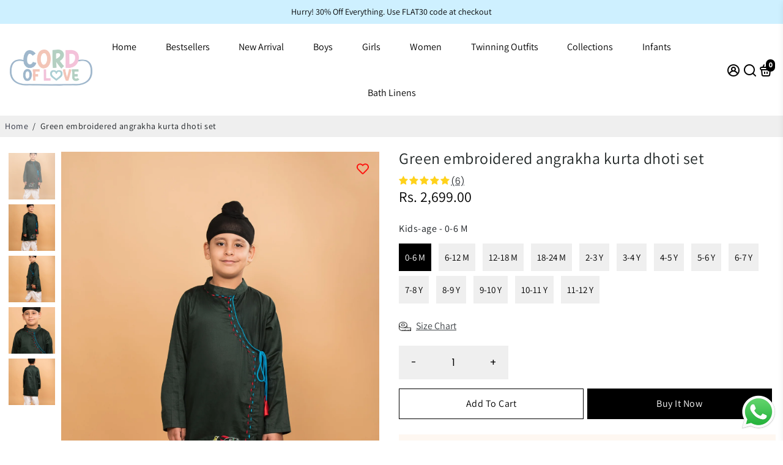

--- FILE ---
content_type: text/html; charset=utf-8
request_url: https://cordoflove.com/collections/all?section_id=api__recently-bought
body_size: 1238
content:
<div id="shopify-section-api__recently-bought" class="shopify-section">{
"names": "Shrutika Jatia, Riddhi Khandelwal, Priya Sharma, Sandeep Tiwari, Anjana Bhamara, Shalini Kanojia, Nikhil Phutane",
"collection": [{"title": "White Cotton Dhoti Skirt With emroidered Peplum Top", "url": "/products/white-cotton-dhoti-skirt-with-emroidered-peplum-top", "sale": false, "priceFormat": "Rs. 1,799.00", "discountPriceFormat": "Rs. 0.00", "image": "//cordoflove.com/cdn/shop/files/Untitleddesign_38_230x.jpg?v=1714472286"},
{"title": "Green Hand Block Cotton Sharara Kurta Set For Girls", "url": "/products/green-hand-block-cotton-sharara-kurta-set-for-girls", "sale": false, "priceFormat": "Rs. 1,899.00", "discountPriceFormat": "Rs. 0.00", "image": "//cordoflove.com/cdn/shop/files/IMG_5102_1_230x.jpg?v=1697090321"},
{"title": "Fuchsia Velvet Peplum Kurta And Salwar Hand Embroidered Set For Girls", "url": "/products/fuchsia-velvet-peplum-kurta-and-salwar-hand-embroidered-set-for-girls", "sale": false, "priceFormat": "Rs. 2,599.00", "discountPriceFormat": "Rs. 0.00", "image": "//cordoflove.com/cdn/shop/files/DSC_1482-Edit_230x.jpg?v=1697446095"},
{"title": "Three Piece White Red Cotton Block Print Embroidered Traditional Kurta Patiyala Salwar Dupatta Set Girls", "url": "/products/white-red-patiyala-salwar-suit-set", "sale": false, "priceFormat": "Rs. 2,099.00", "discountPriceFormat": "Rs. 0.00", "image": "//cordoflove.com/cdn/shop/products/COLx3a_230x.jpg?v=1697090696"},
{"title": "Two Piece Orange White Cotton Block Print  Kurta With Tassels and Pyjama Set For Girls", "url": "/products/orange-white-cotton-block-print-kurta-pyjama-set", "sale": false, "priceFormat": "Rs. 1,699.00", "discountPriceFormat": "Rs. 0.00", "image": "//cordoflove.com/cdn/shop/products/DSC_2423_230x.jpg?v=1697090434"},
{"title": "Blue Cotton Block Print One Shoulder Sleeveless long Indo-western Dress with a White drape For Girls", "url": "/products/multicoloured-floral-block-printed-bush-shirt-1", "sale": false, "priceFormat": "Rs. 2,499.00", "discountPriceFormat": "Rs. 0.00", "image": "//cordoflove.com/cdn/shop/products/COL43_230x.jpg?v=1695227986"},
{"title": "Two Piece Powder Blue Cotton Block PrintTraditional Long Dress With Mid Length Jacket Set For Girls", "url": "/products/powder-blue-indo-western-traditional-set", "sale": false, "priceFormat": "Rs. 2,399.00", "discountPriceFormat": "Rs. 0.00", "image": "//cordoflove.com/cdn/shop/products/COL63_230x.jpg?v=1697269242"},
{"title": "Two Piece Cotton Block Print Green White Dhoti kurta Set For Girls", "url": "/products/girls-green-dhoti-kurta-set", "sale": false, "priceFormat": "Rs. 2,099.00", "discountPriceFormat": "Rs. 0.00", "image": "//cordoflove.com/cdn/shop/products/01-3_c4f62fa5-04ec-42fa-8713-047bf1ef9192_230x.jpg?v=1695227947"},
{"title": "Two Piece Apple Green Cotton Block Print Kurta and Shibori Pant Set For Girls", "url": "/products/girls-apple-green-kurta-and-pant-set", "sale": false, "priceFormat": "Rs. 1,799.00", "discountPriceFormat": "Rs. 0.00", "image": "//cordoflove.com/cdn/shop/products/1-14_230x.jpg?v=1696922834"},
{"title": "Yellow \u0026 Grey Shibori Sharara Dress For Girl's", "url": "/products/girlss-yello-grey-shibori-sharara-dress", "sale": false, "priceFormat": "Rs. 2,099.00", "discountPriceFormat": "Rs. 0.00", "image": "//cordoflove.com/cdn/shop/products/1_25_230x.jpg?v=1695227773"},
{"title": "Ice-Cream Pink Cotton Block Printed Traditional Dhoti Kurta Set With Gota Highlights For Girls", "url": "/products/girls-pink-dhoti-kurta-set", "sale": false, "priceFormat": "Rs. 2,099.00", "discountPriceFormat": "Rs. 0.00", "image": "//cordoflove.com/cdn/shop/products/1_24_230x.jpg?v=1695227910"},
{"title": "Three Piece Orange Cotton Top \u0026 Flared Pant with Grey Shibori Scarf Set For Girls", "url": "/products/girls-orange-top-and-flared-pant-set", "sale": false, "priceFormat": "Rs. 2,099.00", "discountPriceFormat": "Rs. 0.00", "image": "//cordoflove.com/cdn/shop/products/2_26_230x.jpg?v=1697090617"},
{"title": "Girl's Three Piece Green Shibori Cotton Block Print Top Palazzo And Shrug Set", "url": "/products/girls-green-shibori-with-plazzo-set", "sale": false, "priceFormat": "Rs. 2,099.00", "discountPriceFormat": "Rs. 0.00", "image": "//cordoflove.com/cdn/shop/products/04_4_230x.jpg?v=1695227855"},
{"title": "Girl's Two Piece Floral Blue \u0026 White Cotton Block Print  Kurta Palazzo Set", "url": "/products/girls-floral-blue-white-kurta-plazzo-set", "sale": false, "priceFormat": "Rs. 2,099.00", "discountPriceFormat": "Rs. 0.00", "image": "//cordoflove.com/cdn/shop/products/2_24_230x.jpg?v=1697268470"},
{"title": "Yellow chevron Block Printed Cotton Sharara Kurta Set With Gota Embroidery For Girl", "url": "/products/girls-yellow-chevron-kurta-sharara-set", "sale": false, "priceFormat": "Rs. 2,099.00", "discountPriceFormat": "Rs. 0.00", "image": "//cordoflove.com/cdn/shop/products/1-12_230x.jpg?v=1695227817"}
]
}
</div>

--- FILE ---
content_type: text/html; charset=UTF-8
request_url: https://reviews.enormapps.com/product-reviews/api/reviews
body_size: 349
content:
{"productReview":[{"id":"3827109","product_id":"8321860567280","customer_name":"Geeta Kumari","verifiedstatus":"1","product_handle":"green-embroidered-angrakha-kurta-dhoti-set","product_name":"Green embroidered angrakha kurta dhoti set","review_title":"Amazing dhoti kurta","customer_review":"I bought this dhoti kurta set for my son. It's so soft, breathable and looks trendy. Dhoti is also not very tight from the crotch area like other brands so it won't tear very easily&#129303;","customer_location":null,"rating":"5","dateofsubmission":"2024-06-05"},{"id":"3827110","product_id":"8321860567280","customer_name":"Harshita","verifiedstatus":"1","product_handle":"green-embroidered-angrakha-kurta-dhoti-set","product_name":"Green embroidered angrakha kurta dhoti set","review_title":"","customer_review":"I ordered the dress for my little krishna. It's a perfect ethnic wear suitable for all occasions. The material is a pure cotton which is an added advantage to comfort your little one.&#128150;&#128150;\r\n","customer_location":null,"rating":"5","dateofsubmission":"2024-06-05"},{"id":"3827152","product_id":"8321860567280","customer_name":"Trisha ","verifiedstatus":"1","product_handle":"green-embroidered-angrakha-kurta-dhoti-set","product_name":"Green embroidered angrakha kurta dhoti set","review_title":"","customer_review":"Awesome product quality. Baby's gonna love it. Definitely recommended.&#128077;","customer_location":null,"rating":"5","dateofsubmission":"2024-06-05"},{"id":"3827153","product_id":"8321860567280","customer_name":"Ena ","verifiedstatus":"1","product_handle":"green-embroidered-angrakha-kurta-dhoti-set","product_name":"Green embroidered angrakha kurta dhoti set","review_title":"","customer_review":"The material is so soft and lovely, beautifully printed&#128522;&#129392;&#129392;","customer_location":null,"rating":"5","dateofsubmission":"2024-06-05"},{"id":"3827154","product_id":"8321860567280","customer_name":"Yogita ","verifiedstatus":"1","product_handle":"green-embroidered-angrakha-kurta-dhoti-set","product_name":"Green embroidered angrakha kurta dhoti set","review_title":"","customer_review":"Loved the print and the material. It is buttery soft and so comfortable for the kids. They loved wearing them. Thank you for the super fast delivery too!&#128522;&#129392;&#129392;","customer_location":null,"rating":"5","dateofsubmission":"2024-06-05"},{"id":"3827155","product_id":"8321860567280","customer_name":"Prashant ","verifiedstatus":"1","product_handle":"green-embroidered-angrakha-kurta-dhoti-set","product_name":"Green embroidered angrakha kurta dhoti set","review_title":"","customer_review":"Awasome product my daughter like is very much&#128525;&#9996;&#65039;","customer_location":null,"rating":"5","dateofsubmission":"2024-06-05"}],"totalPage":1,"totalProductReview":6,"avgRating":5,"productStarRating":{"5":6,"4":0,"3":0,"2":0,"1":0}}

--- FILE ---
content_type: text/html; charset=UTF-8
request_url: https://reviews.enormapps.com/product-reviews/api/getProductRating?shop=cordoflove.myshopify.com&ids=8321860567280
body_size: -396
content:
{"8321860567280":{"avg":5,"countRating":"6"}}

--- FILE ---
content_type: application/javascript
request_url: https://cordoflove.com/apps/mansion-flare/scripts/cordoflove.com/flareai_script.js
body_size: 1789
content:
/*
LOOKUPS_FLAREAI_DOMAIN_SCRIPTS_flareai_script.js
*/
// GLOBAL VARIABLES
var structuredDataSchemaMarkupArray = [{"slpwar-for-your-littl-girl":{"@context":"http:\/\/schema.org","@graph":[{"@type":"VideoObject","position":"1","name":"DIY Night Drss Idas: Crafting Cut Slpwar for Your Littl Girl","url":"https:\/\/cordoflove.com\/blogs\/news\/slpwar-for-your-littl-girl","description":"DIY Night Drss Idas: Crafting Cut Slpwar for Your Littl Girl","thumbnailUrl":["https:\/\/img.youtube.com\/vi\/_7xvauvYIYo\/hqdefault.jpg"],"uploadDate":"2025-12-01T14:48:06-06:00","embedUrl":"https:\/\/www.youtube.com\/embed\/_7xvauvYIYo?si=c_IZ2Qac_2P4e_i8"}]},"th-ultimat-guid-to-choosing-th-prfct-night-drss-for-kids-girls":{"@context":"http:\/\/schema.org","@graph":[{"@type":"VideoObject","position":"1","name":"Th Ultimat Guid to Choosing th Prfct Night Drss for Kids Girls","url":"https:\/\/cordoflove.com\/blogs\/news\/th-ultimat-guid-to-choosing-th-prfct-night-drss-for-kids-girls","description":"Th Ultimat Guid to Choosing th Prfct Night Drss for Kids Girls","thumbnailUrl":["https:\/\/img.youtube.com\/vi\/_7xvauvYIYo\/hqdefault.jpg"],"uploadDate":"2025-12-01T14:48:06-06:00","embedUrl":"https:\/\/www.youtube.com\/embed\/_7xvauvYIYo?si=hBumhBDzx-KYUdwH"}]}}];
var domainName = "cordoflove.com";
var window_url = window.location.href;
// console.log('window_url: '+window_url);
var filename = window_url.split('/').pop().split('?')[0];
// console.log('filename: '+filename);

// Check if jQuery is NOT Already Loaded
if (typeof jQuery == 'undefined') { // jquery not currently loaded
	// console.log("Load jQuery if it's not already loaded");
	// Load jQuery if it's not already loaded
	var script = document.createElement('script');
	// Current jquery min library as of 07-Aug-25
	script.src = 'https://ajax.googleapis.com/ajax/libs/jquery/3.7.1/jquery.min.js'; // Other Libraries: 'https://code.jquery.com/jquery-3.7.1.min.js'; https://cdnjs.cloudflare.com/ajax/libs/jquery/3.7.1/jquery.min.js
	script.onload = function() {
		flareAI_jQueryCode();
	};
	script.type = 'text/javascript';
	document.getElementsByTagName('head')[0].appendChild(script);
} else { // jQuery is defined
	  flareAI_jQueryCode();
} // jquery not currently loaded OR jQuery is defined


/*
JQUERY-DEPENDENT CODE WRAPPED HERE
*/
function flareAI_jQueryCode() {
jQuery(function($) { // This pattern is called a jQuery IIFE (Immediately Invoked Function Expression) and ensures $ always refers to jQuery inside that scope.

var googleAnalyticsMeasurementId = 'G-L8G1D224QM';
if (googleAnalyticsMeasurementId != "") {
	var scriptObjectForMansionPageTracking = document.createElement("script");  // create a script DOM node
	scriptObjectForMansionPageTracking.type="text/javascript";
	scriptObjectForMansionPageTracking.async=true;
	scriptObjectForMansionPageTracking.setAttribute('crossorigin','anonymous');
	scriptObjectForMansionPageTracking.src = "https://www.googletagmanager.com/gtag/js?id="+googleAnalyticsMeasurementId;  // set its src to the provided URL
	document.head.appendChild(scriptObjectForMansionPageTracking);  // add it to the end of the head section of the page
}

var script = document.createElement('script');
script.src = 'https://'+domainName+'/apps/mansion-flare/scripts/flareai_tag_manager.js';
script.type = 'text/javascript';
script.async = true;
document.head.appendChild(script);

});
} // flareAI_jQueryCode


function flareUpdateCartInformation() {
	fetch("/cart.js").then(response => response.json()).then(checkoutData => {
		// console.log("Cart Updated:", checkoutData);
		if (checkoutData.token) {
			var eventId = "shopify_checkout";
			var eventName = "Shopify Checkout";
			
			// --- Transform keys: spaces → underscore, lowercase ---
			checkoutData = Object.fromEntries(
				Object.entries(checkoutData).map(([key, value]) => [
					key.replace(/ /g, "_").toLowerCase(),
					value
				])
			);
			// ------------------------------------------------------
			
			if (checkoutData.total_price) checkoutData.total_price = Number((checkoutData.total_price / 100).toFixed(2));
			if (checkoutData.original_total_price) checkoutData.original_total_price = Number((checkoutData.original_total_price / 100).toFixed(2));
			if (checkoutData.items_subtotal_price) checkoutData.items_subtotal_price = Number((checkoutData.items_subtotal_price / 100).toFixed(2));
			
			var fDSTPostData = {
				operation: 'post',
				object: 'flarefDST',
				applicationServiceId: 5,
				eventId: eventId,
				eventName: eventName,
				domainName: domainName,
				fDSTAttributesArray: checkoutData
			};
			// console.log(fDSTPostData);
			try {
				fDST(
					null,
					flareAIAPIURL,
					flareAIAPIResponseTimeout,
					fDSTPostData,
					"Potential Conversion"
				);
			} catch (err) {
				// handle error
				console.log('err', err)
			}
			
		}
	   
	}
	).catch(error => console.error("Cart fetch error:", error));	
}


// Detect clicks on add/remove buttons and cart quantity updates
document.body.addEventListener("click", event => {
	const clickedElementClass = event.target.classList;
    console.log('Clicked element classes:', clickedElementClass);
	
	const clickedEventTarget = event.target;
    console.log('clickedEventTarget:', clickedEventTarget);
	
	// console.log("event.target.id", event.target.id)
	
	setTimeout(flareUpdateCartInformation, 1000);	
	
	
});



--- FILE ---
content_type: application/javascript; charset=UTF-8
request_url: https://cdn.xpresslane.in/build/xpresslane.js?shop=cordoflove.myshopify.com
body_size: 61391
content:
/*! For license information please see xpresslane.js.LICENSE.txt */
(()=>{var t={7676:(t,e,r)=>{"use strict";var n=r(5277),o=r(8768),i=TypeError;t.exports=function(t){if(n(t))return t;throw i(o(t)+" is not a function")}},3327:(t,e,r)=>{"use strict";var n=r(1536),o=r(8768),i=TypeError;t.exports=function(t){if(n(t))return t;throw i(o(t)+" is not a constructor")}},5017:(t,e,r)=>{"use strict";var n=r(5277),o=String,i=TypeError;t.exports=function(t){if("object"==typeof t||n(t))return t;throw i("Can't set "+o(t)+" as a prototype")}},6677:(t,e,r)=>{"use strict";var n=r(2280),o=r(1569),i=r(6385).f,a=n("unscopables"),s=Array.prototype;void 0===s[a]&&i(s,a,{configurable:!0,value:o(null)}),t.exports=function(t){s[a][t]=!0}},3350:(t,e,r)=>{"use strict";var n=r(1140).charAt;t.exports=function(t,e,r){return e+(r?n(t,e).length:1)}},9519:(t,e,r)=>{"use strict";var n=r(2010),o=TypeError;t.exports=function(t,e){if(n(e,t))return t;throw o("Incorrect invocation")}},3875:(t,e,r)=>{"use strict";var n=r(2786),o=String,i=TypeError;t.exports=function(t){if(n(t))return t;throw i(o(t)+" is not an object")}},379:(t,e,r)=>{"use strict";var n=r(8671).forEach,o=r(4324)("forEach");t.exports=o?[].forEach:function(t){return n(this,t,arguments.length>1?arguments[1]:void 0)}},4899:(t,e,r)=>{"use strict";var n=r(8166),o=r(9611),i=r(744),a=r(9637),s=r(8089),u=r(1536),c=r(7046),l=r(5039),f=r(1805),p=r(7193),h=Array;t.exports=function(t){var e=i(t),r=u(this),d=arguments.length,v=d>1?arguments[1]:void 0,g=void 0!==v;g&&(v=n(v,d>2?arguments[2]:void 0));var y,m,b,x,w,S,E=p(e),T=0;if(!E||this===h&&s(E))for(y=c(e),m=r?new this(y):h(y);y>T;T++)S=g?v(e[T],T):e[T],l(m,T,S);else for(w=(x=f(e,E)).next,m=r?new this:[];!(b=o(w,x)).done;T++)S=g?a(x,v,[b.value,T],!0):b.value,l(m,T,S);return m.length=T,m}},7190:(t,e,r)=>{"use strict";var n=r(9580),o=r(2565),i=r(7046),a=function(t){return function(e,r,a){var s,u=n(e),c=i(u),l=o(a,c);if(t&&r!=r){for(;c>l;)if((s=u[l++])!=s)return!0}else for(;c>l;l++)if((t||l in u)&&u[l]===r)return t||l||0;return!t&&-1}};t.exports={includes:a(!0),indexOf:a(!1)}},8671:(t,e,r)=>{"use strict";var n=r(8166),o=r(8697),i=r(8609),a=r(744),s=r(7046),u=r(150),c=o([].push),l=function(t){var e=1===t,r=2===t,o=3===t,l=4===t,f=6===t,p=7===t,h=5===t||f;return function(d,v,g,y){for(var m,b,x=a(d),w=i(x),S=n(v,g),E=s(w),T=0,j=y||u,O=e?j(d,E):r||p?j(d,0):void 0;E>T;T++)if((h||T in w)&&(b=S(m=w[T],T,x),t))if(e)O[T]=b;else if(b)switch(t){case 3:return!0;case 5:return m;case 6:return T;case 2:c(O,m)}else switch(t){case 4:return!1;case 7:c(O,m)}return f?-1:o||l?l:O}};t.exports={forEach:l(0),map:l(1),filter:l(2),some:l(3),every:l(4),find:l(5),findIndex:l(6),filterReject:l(7)}},2091:(t,e,r)=>{"use strict";var n=r(9044),o=r(2280),i=r(1197),a=o("species");t.exports=function(t){return i>=51||!n((function(){var e=[];return(e.constructor={})[a]=function(){return{foo:1}},1!==e[t](Boolean).foo}))}},4324:(t,e,r)=>{"use strict";var n=r(9044);t.exports=function(t,e){var r=[][t];return!!r&&n((function(){r.call(null,e||function(){return 1},1)}))}},8990:(t,e,r)=>{"use strict";var n=r(2565),o=r(7046),i=r(5039),a=Array,s=Math.max;t.exports=function(t,e,r){for(var u=o(t),c=n(e,u),l=n(void 0===r?u:r,u),f=a(s(l-c,0)),p=0;c<l;c++,p++)i(f,p,t[c]);return f.length=p,f}},5629:(t,e,r)=>{"use strict";var n=r(8697);t.exports=n([].slice)},2013:(t,e,r)=>{"use strict";var n=r(8990),o=Math.floor,i=function(t,e){var r=t.length,u=o(r/2);return r<8?a(t,e):s(t,i(n(t,0,u),e),i(n(t,u),e),e)},a=function(t,e){for(var r,n,o=t.length,i=1;i<o;){for(n=i,r=t[i];n&&e(t[n-1],r)>0;)t[n]=t[--n];n!==i++&&(t[n]=r)}return t},s=function(t,e,r,n){for(var o=e.length,i=r.length,a=0,s=0;a<o||s<i;)t[a+s]=a<o&&s<i?n(e[a],r[s])<=0?e[a++]:r[s++]:a<o?e[a++]:r[s++];return t};t.exports=i},765:(t,e,r)=>{"use strict";var n=r(1982),o=r(1536),i=r(2786),a=r(2280)("species"),s=Array;t.exports=function(t){var e;return n(t)&&(e=t.constructor,(o(e)&&(e===s||n(e.prototype))||i(e)&&null===(e=e[a]))&&(e=void 0)),void 0===e?s:e}},150:(t,e,r)=>{"use strict";var n=r(765);t.exports=function(t,e){return new(n(t))(0===e?0:e)}},9637:(t,e,r)=>{"use strict";var n=r(3875),o=r(8744);t.exports=function(t,e,r,i){try{return i?e(n(r)[0],r[1]):e(r)}catch(e){o(t,"throw",e)}}},8662:(t,e,r)=>{"use strict";var n=r(2280)("iterator"),o=!1;try{var i=0,a={next:function(){return{done:!!i++}},return:function(){o=!0}};a[n]=function(){return this},Array.from(a,(function(){throw 2}))}catch(t){}t.exports=function(t,e){try{if(!e&&!o)return!1}catch(t){return!1}var r=!1;try{var i={};i[n]=function(){return{next:function(){return{done:r=!0}}}},t(i)}catch(t){}return r}},9159:(t,e,r)=>{"use strict";var n=r(8697),o=n({}.toString),i=n("".slice);t.exports=function(t){return i(o(t),8,-1)}},6994:(t,e,r)=>{"use strict";var n=r(7301),o=r(5277),i=r(9159),a=r(2280)("toStringTag"),s=Object,u="Arguments"===i(function(){return arguments}());t.exports=n?i:function(t){var e,r,n;return void 0===t?"Undefined":null===t?"Null":"string"==typeof(r=function(t,e){try{return t[e]}catch(t){}}(e=s(t),a))?r:u?i(e):"Object"===(n=i(e))&&o(e.callee)?"Arguments":n}},3870:(t,e,r)=>{"use strict";var n=r(4792),o=r(1561),i=r(6012),a=r(6385);t.exports=function(t,e,r){for(var s=o(e),u=a.f,c=i.f,l=0;l<s.length;l++){var f=s[l];n(t,f)||r&&n(r,f)||u(t,f,c(e,f))}}},5454:(t,e,r)=>{"use strict";var n=r(2280)("match");t.exports=function(t){var e=/./;try{"/./"[t](e)}catch(r){try{return e[n]=!1,"/./"[t](e)}catch(t){}}return!1}},5115:(t,e,r)=>{"use strict";var n=r(9044);t.exports=!n((function(){function t(){}return t.prototype.constructor=null,Object.getPrototypeOf(new t)!==t.prototype}))},6145:t=>{"use strict";t.exports=function(t,e){return{value:t,done:e}}},5899:(t,e,r)=>{"use strict";var n=r(7493),o=r(6385),i=r(9199);t.exports=n?function(t,e,r){return o.f(t,e,i(1,r))}:function(t,e,r){return t[e]=r,t}},9199:t=>{"use strict";t.exports=function(t,e){return{enumerable:!(1&t),configurable:!(2&t),writable:!(4&t),value:e}}},5039:(t,e,r)=>{"use strict";var n=r(383),o=r(6385),i=r(9199);t.exports=function(t,e,r){var a=n(e);a in t?o.f(t,a,i(0,r)):t[a]=r}},7707:(t,e,r)=>{"use strict";var n=r(3875),o=r(7141),i=TypeError;t.exports=function(t){if(n(this),"string"===t||"default"===t)t="string";else if("number"!==t)throw i("Incorrect hint");return o(this,t)}},3600:(t,e,r)=>{"use strict";var n=r(833),o=r(6385);t.exports=function(t,e,r){return r.get&&n(r.get,e,{getter:!0}),r.set&&n(r.set,e,{setter:!0}),o.f(t,e,r)}},403:(t,e,r)=>{"use strict";var n=r(5277),o=r(6385),i=r(833),a=r(2359);t.exports=function(t,e,r,s){s||(s={});var u=s.enumerable,c=void 0!==s.name?s.name:e;if(n(r)&&i(r,c,s),s.global)u?t[e]=r:a(e,r);else{try{s.unsafe?t[e]&&(u=!0):delete t[e]}catch(t){}u?t[e]=r:o.f(t,e,{value:r,enumerable:!1,configurable:!s.nonConfigurable,writable:!s.nonWritable})}return t}},3357:(t,e,r)=>{"use strict";var n=r(403);t.exports=function(t,e,r){for(var o in e)n(t,o,e[o],r);return t}},2359:(t,e,r)=>{"use strict";var n=r(8363),o=Object.defineProperty;t.exports=function(t,e){try{o(n,t,{value:e,configurable:!0,writable:!0})}catch(r){n[t]=e}return e}},7493:(t,e,r)=>{"use strict";var n=r(9044);t.exports=!n((function(){return 7!==Object.defineProperty({},1,{get:function(){return 7}})[1]}))},3966:t=>{"use strict";var e="object"==typeof document&&document.all,r=void 0===e&&void 0!==e;t.exports={all:e,IS_HTMLDDA:r}},2750:(t,e,r)=>{"use strict";var n=r(8363),o=r(2786),i=n.document,a=o(i)&&o(i.createElement);t.exports=function(t){return a?i.createElement(t):{}}},2848:t=>{"use strict";t.exports={CSSRuleList:0,CSSStyleDeclaration:0,CSSValueList:0,ClientRectList:0,DOMRectList:0,DOMStringList:0,DOMTokenList:1,DataTransferItemList:0,FileList:0,HTMLAllCollection:0,HTMLCollection:0,HTMLFormElement:0,HTMLSelectElement:0,MediaList:0,MimeTypeArray:0,NamedNodeMap:0,NodeList:1,PaintRequestList:0,Plugin:0,PluginArray:0,SVGLengthList:0,SVGNumberList:0,SVGPathSegList:0,SVGPointList:0,SVGStringList:0,SVGTransformList:0,SourceBufferList:0,StyleSheetList:0,TextTrackCueList:0,TextTrackList:0,TouchList:0}},9189:(t,e,r)=>{"use strict";var n=r(2750)("span").classList,o=n&&n.constructor&&n.constructor.prototype;t.exports=o===Object.prototype?void 0:o},7923:(t,e,r)=>{"use strict";var n=r(9756),o=r(3921);t.exports=!n&&!o&&"object"==typeof window&&"object"==typeof document},9756:t=>{"use strict";t.exports="object"==typeof Deno&&Deno&&"object"==typeof Deno.version},5357:(t,e,r)=>{"use strict";var n=r(2647);t.exports=/ipad|iphone|ipod/i.test(n)&&"undefined"!=typeof Pebble},3121:(t,e,r)=>{"use strict";var n=r(2647);t.exports=/(?:ipad|iphone|ipod).*applewebkit/i.test(n)},3921:(t,e,r)=>{"use strict";var n=r(8363),o=r(9159);t.exports="process"===o(n.process)},4402:(t,e,r)=>{"use strict";var n=r(2647);t.exports=/web0s(?!.*chrome)/i.test(n)},2647:t=>{"use strict";t.exports="undefined"!=typeof navigator&&String(navigator.userAgent)||""},1197:(t,e,r)=>{"use strict";var n,o,i=r(8363),a=r(2647),s=i.process,u=i.Deno,c=s&&s.versions||u&&u.version,l=c&&c.v8;l&&(o=(n=l.split("."))[0]>0&&n[0]<4?1:+(n[0]+n[1])),!o&&a&&(!(n=a.match(/Edge\/(\d+)/))||n[1]>=74)&&(n=a.match(/Chrome\/(\d+)/))&&(o=+n[1]),t.exports=o},8869:t=>{"use strict";t.exports=["constructor","hasOwnProperty","isPrototypeOf","propertyIsEnumerable","toLocaleString","toString","valueOf"]},9882:(t,e,r)=>{"use strict";var n=r(8363),o=r(6012).f,i=r(5899),a=r(403),s=r(2359),u=r(3870),c=r(6291);t.exports=function(t,e){var r,l,f,p,h,d=t.target,v=t.global,g=t.stat;if(r=v?n:g?n[d]||s(d,{}):(n[d]||{}).prototype)for(l in e){if(p=e[l],f=t.dontCallGetSet?(h=o(r,l))&&h.value:r[l],!c(v?l:d+(g?".":"#")+l,t.forced)&&void 0!==f){if(typeof p==typeof f)continue;u(p,f)}(t.sham||f&&f.sham)&&i(p,"sham",!0),a(r,l,p,t)}}},9044:t=>{"use strict";t.exports=function(t){try{return!!t()}catch(t){return!0}}},1492:(t,e,r)=>{"use strict";r(9275);var n=r(5785),o=r(403),i=r(9749),a=r(9044),s=r(2280),u=r(5899),c=s("species"),l=RegExp.prototype;t.exports=function(t,e,r,f){var p=s(t),h=!a((function(){var e={};return e[p]=function(){return 7},7!==""[t](e)})),d=h&&!a((function(){var e=!1,r=/a/;return"split"===t&&((r={}).constructor={},r.constructor[c]=function(){return r},r.flags="",r[p]=/./[p]),r.exec=function(){return e=!0,null},r[p](""),!e}));if(!h||!d||r){var v=n(/./[p]),g=e(p,""[t],(function(t,e,r,o,a){var s=n(t),u=e.exec;return u===i||u===l.exec?h&&!a?{done:!0,value:v(e,r,o)}:{done:!0,value:s(r,e,o)}:{done:!1}}));o(String.prototype,t,g[0]),o(l,p,g[1])}f&&u(l[p],"sham",!0)}},3530:(t,e,r)=>{"use strict";var n=r(3996),o=Function.prototype,i=o.apply,a=o.call;t.exports="object"==typeof Reflect&&Reflect.apply||(n?a.bind(i):function(){return a.apply(i,arguments)})},8166:(t,e,r)=>{"use strict";var n=r(5785),o=r(7676),i=r(3996),a=n(n.bind);t.exports=function(t,e){return o(t),void 0===e?t:i?a(t,e):function(){return t.apply(e,arguments)}}},3996:(t,e,r)=>{"use strict";var n=r(9044);t.exports=!n((function(){var t=function(){}.bind();return"function"!=typeof t||t.hasOwnProperty("prototype")}))},9611:(t,e,r)=>{"use strict";var n=r(3996),o=Function.prototype.call;t.exports=n?o.bind(o):function(){return o.apply(o,arguments)}},5316:(t,e,r)=>{"use strict";var n=r(7493),o=r(4792),i=Function.prototype,a=n&&Object.getOwnPropertyDescriptor,s=o(i,"name"),u=s&&"something"===function(){}.name,c=s&&(!n||n&&a(i,"name").configurable);t.exports={EXISTS:s,PROPER:u,CONFIGURABLE:c}},2575:(t,e,r)=>{"use strict";var n=r(8697),o=r(7676);t.exports=function(t,e,r){try{return n(o(Object.getOwnPropertyDescriptor(t,e)[r]))}catch(t){}}},5785:(t,e,r)=>{"use strict";var n=r(9159),o=r(8697);t.exports=function(t){if("Function"===n(t))return o(t)}},8697:(t,e,r)=>{"use strict";var n=r(3996),o=Function.prototype,i=o.call,a=n&&o.bind.bind(i,i);t.exports=n?a:function(t){return function(){return i.apply(t,arguments)}}},2773:(t,e,r)=>{"use strict";var n=r(8363),o=r(5277);t.exports=function(t,e){return arguments.length<2?(r=n[t],o(r)?r:void 0):n[t]&&n[t][e];var r}},7193:(t,e,r)=>{"use strict";var n=r(6994),o=r(7219),i=r(9903),a=r(4818),s=r(2280)("iterator");t.exports=function(t){if(!i(t))return o(t,s)||o(t,"@@iterator")||a[n(t)]}},1805:(t,e,r)=>{"use strict";var n=r(9611),o=r(7676),i=r(3875),a=r(8768),s=r(7193),u=TypeError;t.exports=function(t,e){var r=arguments.length<2?s(t):e;if(o(r))return i(n(r,t));throw u(a(t)+" is not iterable")}},6590:(t,e,r)=>{"use strict";var n=r(8697),o=r(1982),i=r(5277),a=r(9159),s=r(8967),u=n([].push);t.exports=function(t){if(i(t))return t;if(o(t)){for(var e=t.length,r=[],n=0;n<e;n++){var c=t[n];"string"==typeof c?u(r,c):"number"!=typeof c&&"Number"!==a(c)&&"String"!==a(c)||u(r,s(c))}var l=r.length,f=!0;return function(t,e){if(f)return f=!1,e;if(o(this))return e;for(var n=0;n<l;n++)if(r[n]===t)return e}}}},7219:(t,e,r)=>{"use strict";var n=r(7676),o=r(9903);t.exports=function(t,e){var r=t[e];return o(r)?void 0:n(r)}},1373:(t,e,r)=>{"use strict";var n=r(8697),o=r(744),i=Math.floor,a=n("".charAt),s=n("".replace),u=n("".slice),c=/\$([$&'`]|\d{1,2}|<[^>]*>)/g,l=/\$([$&'`]|\d{1,2})/g;t.exports=function(t,e,r,n,f,p){var h=r+t.length,d=n.length,v=l;return void 0!==f&&(f=o(f),v=c),s(p,v,(function(o,s){var c;switch(a(s,0)){case"$":return"$";case"&":return t;case"`":return u(e,0,r);case"'":return u(e,h);case"<":c=f[u(s,1,-1)];break;default:var l=+s;if(0===l)return o;if(l>d){var p=i(l/10);return 0===p?o:p<=d?void 0===n[p-1]?a(s,1):n[p-1]+a(s,1):o}c=n[l-1]}return void 0===c?"":c}))}},8363:function(t,e,r){"use strict";var n=function(t){return t&&t.Math===Math&&t};t.exports=n("object"==typeof globalThis&&globalThis)||n("object"==typeof window&&window)||n("object"==typeof self&&self)||n("object"==typeof r.g&&r.g)||function(){return this}()||this||Function("return this")()},4792:(t,e,r)=>{"use strict";var n=r(8697),o=r(744),i=n({}.hasOwnProperty);t.exports=Object.hasOwn||function(t,e){return i(o(t),e)}},7505:t=>{"use strict";t.exports={}},6271:t=>{"use strict";t.exports=function(t,e){try{1===arguments.length?console.error(t):console.error(t,e)}catch(t){}}},7055:(t,e,r)=>{"use strict";var n=r(2773);t.exports=n("document","documentElement")},7548:(t,e,r)=>{"use strict";var n=r(7493),o=r(9044),i=r(2750);t.exports=!n&&!o((function(){return 7!==Object.defineProperty(i("div"),"a",{get:function(){return 7}}).a}))},8609:(t,e,r)=>{"use strict";var n=r(8697),o=r(9044),i=r(9159),a=Object,s=n("".split);t.exports=o((function(){return!a("z").propertyIsEnumerable(0)}))?function(t){return"String"===i(t)?s(t,""):a(t)}:a},9250:(t,e,r)=>{"use strict";var n=r(5277),o=r(2786),i=r(2412);t.exports=function(t,e,r){var a,s;return i&&n(a=e.constructor)&&a!==r&&o(s=a.prototype)&&s!==r.prototype&&i(t,s),t}},6429:(t,e,r)=>{"use strict";var n=r(8697),o=r(5277),i=r(9415),a=n(Function.toString);o(i.inspectSource)||(i.inspectSource=function(t){return a(t)}),t.exports=i.inspectSource},821:(t,e,r)=>{"use strict";var n,o,i,a=r(2512),s=r(8363),u=r(2786),c=r(5899),l=r(4792),f=r(9415),p=r(466),h=r(7505),d="Object already initialized",v=s.TypeError,g=s.WeakMap;if(a||f.state){var y=f.state||(f.state=new g);y.get=y.get,y.has=y.has,y.set=y.set,n=function(t,e){if(y.has(t))throw v(d);return e.facade=t,y.set(t,e),e},o=function(t){return y.get(t)||{}},i=function(t){return y.has(t)}}else{var m=p("state");h[m]=!0,n=function(t,e){if(l(t,m))throw v(d);return e.facade=t,c(t,m,e),e},o=function(t){return l(t,m)?t[m]:{}},i=function(t){return l(t,m)}}t.exports={set:n,get:o,has:i,enforce:function(t){return i(t)?o(t):n(t,{})},getterFor:function(t){return function(e){var r;if(!u(e)||(r=o(e)).type!==t)throw v("Incompatible receiver, "+t+" required");return r}}}},8089:(t,e,r)=>{"use strict";var n=r(2280),o=r(4818),i=n("iterator"),a=Array.prototype;t.exports=function(t){return void 0!==t&&(o.Array===t||a[i]===t)}},1982:(t,e,r)=>{"use strict";var n=r(9159);t.exports=Array.isArray||function(t){return"Array"===n(t)}},5277:(t,e,r)=>{"use strict";var n=r(3966),o=n.all;t.exports=n.IS_HTMLDDA?function(t){return"function"==typeof t||t===o}:function(t){return"function"==typeof t}},1536:(t,e,r)=>{"use strict";var n=r(8697),o=r(9044),i=r(5277),a=r(6994),s=r(2773),u=r(6429),c=function(){},l=[],f=s("Reflect","construct"),p=/^\s*(?:class|function)\b/,h=n(p.exec),d=!p.exec(c),v=function(t){if(!i(t))return!1;try{return f(c,l,t),!0}catch(t){return!1}},g=function(t){if(!i(t))return!1;switch(a(t)){case"AsyncFunction":case"GeneratorFunction":case"AsyncGeneratorFunction":return!1}try{return d||!!h(p,u(t))}catch(t){return!0}};g.sham=!0,t.exports=!f||o((function(){var t;return v(v.call)||!v(Object)||!v((function(){t=!0}))||t}))?g:v},6291:(t,e,r)=>{"use strict";var n=r(9044),o=r(5277),i=/#|\.prototype\./,a=function(t,e){var r=u[s(t)];return r===l||r!==c&&(o(e)?n(e):!!e)},s=a.normalize=function(t){return String(t).replace(i,".").toLowerCase()},u=a.data={},c=a.NATIVE="N",l=a.POLYFILL="P";t.exports=a},9903:t=>{"use strict";t.exports=function(t){return null==t}},2786:(t,e,r)=>{"use strict";var n=r(5277),o=r(3966),i=o.all;t.exports=o.IS_HTMLDDA?function(t){return"object"==typeof t?null!==t:n(t)||t===i}:function(t){return"object"==typeof t?null!==t:n(t)}},1178:t=>{"use strict";t.exports=!1},2622:(t,e,r)=>{"use strict";var n=r(2786),o=r(9159),i=r(2280)("match");t.exports=function(t){var e;return n(t)&&(void 0!==(e=t[i])?!!e:"RegExp"===o(t))}},6681:(t,e,r)=>{"use strict";var n=r(2773),o=r(5277),i=r(2010),a=r(189),s=Object;t.exports=a?function(t){return"symbol"==typeof t}:function(t){var e=n("Symbol");return o(e)&&i(e.prototype,s(t))}},5166:(t,e,r)=>{"use strict";var n=r(8166),o=r(9611),i=r(3875),a=r(8768),s=r(8089),u=r(7046),c=r(2010),l=r(1805),f=r(7193),p=r(8744),h=TypeError,d=function(t,e){this.stopped=t,this.result=e},v=d.prototype;t.exports=function(t,e,r){var g,y,m,b,x,w,S,E=r&&r.that,T=!(!r||!r.AS_ENTRIES),j=!(!r||!r.IS_RECORD),O=!(!r||!r.IS_ITERATOR),k=!(!r||!r.INTERRUPTED),L=n(e,E),C=function(t){return g&&p(g,"normal",t),new d(!0,t)},A=function(t){return T?(i(t),k?L(t[0],t[1],C):L(t[0],t[1])):k?L(t,C):L(t)};if(j)g=t.iterator;else if(O)g=t;else{if(!(y=f(t)))throw h(a(t)+" is not iterable");if(s(y)){for(m=0,b=u(t);b>m;m++)if((x=A(t[m]))&&c(v,x))return x;return new d(!1)}g=l(t,y)}for(w=j?t.next:g.next;!(S=o(w,g)).done;){try{x=A(S.value)}catch(t){p(g,"throw",t)}if("object"==typeof x&&x&&c(v,x))return x}return new d(!1)}},8744:(t,e,r)=>{"use strict";var n=r(9611),o=r(3875),i=r(7219);t.exports=function(t,e,r){var a,s;o(t);try{if(!(a=i(t,"return"))){if("throw"===e)throw r;return r}a=n(a,t)}catch(t){s=!0,a=t}if("throw"===e)throw r;if(s)throw a;return o(a),r}},9952:(t,e,r)=>{"use strict";var n=r(7022).IteratorPrototype,o=r(1569),i=r(9199),a=r(878),s=r(4818),u=function(){return this};t.exports=function(t,e,r,c){var l=e+" Iterator";return t.prototype=o(n,{next:i(+!c,r)}),a(t,l,!1,!0),s[l]=u,t}},8150:(t,e,r)=>{"use strict";var n=r(9882),o=r(9611),i=r(1178),a=r(5316),s=r(5277),u=r(9952),c=r(2654),l=r(2412),f=r(878),p=r(5899),h=r(403),d=r(2280),v=r(4818),g=r(7022),y=a.PROPER,m=a.CONFIGURABLE,b=g.IteratorPrototype,x=g.BUGGY_SAFARI_ITERATORS,w=d("iterator"),S="keys",E="values",T="entries",j=function(){return this};t.exports=function(t,e,r,a,d,g,O){u(r,e,a);var k,L,C,A=function(t){if(t===d&&I)return I;if(!x&&t&&t in D)return D[t];switch(t){case S:case E:case T:return function(){return new r(this,t)}}return function(){return new r(this)}},P=e+" Iterator",N=!1,D=t.prototype,R=D[w]||D["@@iterator"]||d&&D[d],I=!x&&R||A(d),_="Array"===e&&D.entries||R;if(_&&(k=c(_.call(new t)))!==Object.prototype&&k.next&&(i||c(k)===b||(l?l(k,b):s(k[w])||h(k,w,j)),f(k,P,!0,!0),i&&(v[P]=j)),y&&d===E&&R&&R.name!==E&&(!i&&m?p(D,"name",E):(N=!0,I=function(){return o(R,this)})),d)if(L={values:A(E),keys:g?I:A(S),entries:A(T)},O)for(C in L)(x||N||!(C in D))&&h(D,C,L[C]);else n({target:e,proto:!0,forced:x||N},L);return i&&!O||D[w]===I||h(D,w,I,{name:d}),v[e]=I,L}},7022:(t,e,r)=>{"use strict";var n,o,i,a=r(9044),s=r(5277),u=r(2786),c=r(1569),l=r(2654),f=r(403),p=r(2280),h=r(1178),d=p("iterator"),v=!1;[].keys&&("next"in(i=[].keys())?(o=l(l(i)))!==Object.prototype&&(n=o):v=!0),!u(n)||a((function(){var t={};return n[d].call(t)!==t}))?n={}:h&&(n=c(n)),s(n[d])||f(n,d,(function(){return this})),t.exports={IteratorPrototype:n,BUGGY_SAFARI_ITERATORS:v}},4818:t=>{"use strict";t.exports={}},7046:(t,e,r)=>{"use strict";var n=r(5108);t.exports=function(t){return n(t.length)}},833:(t,e,r)=>{"use strict";var n=r(8697),o=r(9044),i=r(5277),a=r(4792),s=r(7493),u=r(5316).CONFIGURABLE,c=r(6429),l=r(821),f=l.enforce,p=l.get,h=String,d=Object.defineProperty,v=n("".slice),g=n("".replace),y=n([].join),m=s&&!o((function(){return 8!==d((function(){}),"length",{value:8}).length})),b=String(String).split("String"),x=t.exports=function(t,e,r){"Symbol("===v(h(e),0,7)&&(e="["+g(h(e),/^Symbol\(([^)]*)\)/,"$1")+"]"),r&&r.getter&&(e="get "+e),r&&r.setter&&(e="set "+e),(!a(t,"name")||u&&t.name!==e)&&(s?d(t,"name",{value:e,configurable:!0}):t.name=e),m&&r&&a(r,"arity")&&t.length!==r.arity&&d(t,"length",{value:r.arity});try{r&&a(r,"constructor")&&r.constructor?s&&d(t,"prototype",{writable:!1}):t.prototype&&(t.prototype=void 0)}catch(t){}var n=f(t);return a(n,"source")||(n.source=y(b,"string"==typeof e?e:"")),t};Function.prototype.toString=x((function(){return i(this)&&p(this).source||c(this)}),"toString")},8300:t=>{"use strict";var e=Math.ceil,r=Math.floor;t.exports=Math.trunc||function(t){var n=+t;return(n>0?r:e)(n)}},1800:(t,e,r)=>{"use strict";var n,o,i,a,s,u=r(8363),c=r(8166),l=r(6012).f,f=r(4643).set,p=r(2423),h=r(3121),d=r(5357),v=r(4402),g=r(3921),y=u.MutationObserver||u.WebKitMutationObserver,m=u.document,b=u.process,x=u.Promise,w=l(u,"queueMicrotask"),S=w&&w.value;if(!S){var E=new p,T=function(){var t,e;for(g&&(t=b.domain)&&t.exit();e=E.get();)try{e()}catch(t){throw E.head&&n(),t}t&&t.enter()};h||g||v||!y||!m?!d&&x&&x.resolve?((a=x.resolve(void 0)).constructor=x,s=c(a.then,a),n=function(){s(T)}):g?n=function(){b.nextTick(T)}:(f=c(f,u),n=function(){f(T)}):(o=!0,i=m.createTextNode(""),new y(T).observe(i,{characterData:!0}),n=function(){i.data=o=!o}),S=function(t){E.head||n(),E.add(t)}}t.exports=S},9269:(t,e,r)=>{"use strict";var n=r(7676),o=TypeError,i=function(t){var e,r;this.promise=new t((function(t,n){if(void 0!==e||void 0!==r)throw o("Bad Promise constructor");e=t,r=n})),this.resolve=n(e),this.reject=n(r)};t.exports.f=function(t){return new i(t)}},1049:(t,e,r)=>{"use strict";var n=r(2622),o=TypeError;t.exports=function(t){if(n(t))throw o("The method doesn't accept regular expressions");return t}},4762:(t,e,r)=>{"use strict";var n=r(8363),o=r(9044),i=r(8697),a=r(8967),s=r(287).trim,u=r(2569),c=i("".charAt),l=n.parseFloat,f=n.Symbol,p=f&&f.iterator,h=1/l(u+"-0")!=-1/0||p&&!o((function(){l(Object(p))}));t.exports=h?function(t){var e=s(a(t)),r=l(e);return 0===r&&"-"===c(e,0)?-0:r}:l},5399:(t,e,r)=>{"use strict";var n=r(8363),o=r(9044),i=r(8697),a=r(8967),s=r(287).trim,u=r(2569),c=n.parseInt,l=n.Symbol,f=l&&l.iterator,p=/^[+-]?0x/i,h=i(p.exec),d=8!==c(u+"08")||22!==c(u+"0x16")||f&&!o((function(){c(Object(f))}));t.exports=d?function(t,e){var r=s(a(t));return c(r,e>>>0||(h(p,r)?16:10))}:c},5856:(t,e,r)=>{"use strict";var n=r(7493),o=r(8697),i=r(9611),a=r(9044),s=r(667),u=r(9612),c=r(1513),l=r(744),f=r(8609),p=Object.assign,h=Object.defineProperty,d=o([].concat);t.exports=!p||a((function(){if(n&&1!==p({b:1},p(h({},"a",{enumerable:!0,get:function(){h(this,"b",{value:3,enumerable:!1})}}),{b:2})).b)return!0;var t={},e={},r=Symbol("assign detection"),o="abcdefghijklmnopqrst";return t[r]=7,o.split("").forEach((function(t){e[t]=t})),7!==p({},t)[r]||s(p({},e)).join("")!==o}))?function(t,e){for(var r=l(t),o=arguments.length,a=1,p=u.f,h=c.f;o>a;)for(var v,g=f(arguments[a++]),y=p?d(s(g),p(g)):s(g),m=y.length,b=0;m>b;)v=y[b++],n&&!i(h,g,v)||(r[v]=g[v]);return r}:p},1569:(t,e,r)=>{"use strict";var n,o=r(3875),i=r(7840),a=r(8869),s=r(7505),u=r(7055),c=r(2750),l=r(466),f="prototype",p="script",h=l("IE_PROTO"),d=function(){},v=function(t){return"<"+p+">"+t+"</"+p+">"},g=function(t){t.write(v("")),t.close();var e=t.parentWindow.Object;return t=null,e},y=function(){try{n=new ActiveXObject("htmlfile")}catch(t){}var t,e,r;y="undefined"!=typeof document?document.domain&&n?g(n):(e=c("iframe"),r="java"+p+":",e.style.display="none",u.appendChild(e),e.src=String(r),(t=e.contentWindow.document).open(),t.write(v("document.F=Object")),t.close(),t.F):g(n);for(var o=a.length;o--;)delete y[f][a[o]];return y()};s[h]=!0,t.exports=Object.create||function(t,e){var r;return null!==t?(d[f]=o(t),r=new d,d[f]=null,r[h]=t):r=y(),void 0===e?r:i.f(r,e)}},7840:(t,e,r)=>{"use strict";var n=r(7493),o=r(1010),i=r(6385),a=r(3875),s=r(9580),u=r(667);e.f=n&&!o?Object.defineProperties:function(t,e){a(t);for(var r,n=s(e),o=u(e),c=o.length,l=0;c>l;)i.f(t,r=o[l++],n[r]);return t}},6385:(t,e,r)=>{"use strict";var n=r(7493),o=r(7548),i=r(1010),a=r(3875),s=r(383),u=TypeError,c=Object.defineProperty,l=Object.getOwnPropertyDescriptor,f="enumerable",p="configurable",h="writable";e.f=n?i?function(t,e,r){if(a(t),e=s(e),a(r),"function"==typeof t&&"prototype"===e&&"value"in r&&h in r&&!r[h]){var n=l(t,e);n&&n[h]&&(t[e]=r.value,r={configurable:p in r?r[p]:n[p],enumerable:f in r?r[f]:n[f],writable:!1})}return c(t,e,r)}:c:function(t,e,r){if(a(t),e=s(e),a(r),o)try{return c(t,e,r)}catch(t){}if("get"in r||"set"in r)throw u("Accessors not supported");return"value"in r&&(t[e]=r.value),t}},6012:(t,e,r)=>{"use strict";var n=r(7493),o=r(9611),i=r(1513),a=r(9199),s=r(9580),u=r(383),c=r(4792),l=r(7548),f=Object.getOwnPropertyDescriptor;e.f=n?f:function(t,e){if(t=s(t),e=u(e),l)try{return f(t,e)}catch(t){}if(c(t,e))return a(!o(i.f,t,e),t[e])}},4938:(t,e,r)=>{"use strict";var n=r(9159),o=r(9580),i=r(7994).f,a=r(8990),s="object"==typeof window&&window&&Object.getOwnPropertyNames?Object.getOwnPropertyNames(window):[];t.exports.f=function(t){return s&&"Window"===n(t)?function(t){try{return i(t)}catch(t){return a(s)}}(t):i(o(t))}},7994:(t,e,r)=>{"use strict";var n=r(8794),o=r(8869).concat("length","prototype");e.f=Object.getOwnPropertyNames||function(t){return n(t,o)}},9612:(t,e)=>{"use strict";e.f=Object.getOwnPropertySymbols},2654:(t,e,r)=>{"use strict";var n=r(4792),o=r(5277),i=r(744),a=r(466),s=r(5115),u=a("IE_PROTO"),c=Object,l=c.prototype;t.exports=s?c.getPrototypeOf:function(t){var e=i(t);if(n(e,u))return e[u];var r=e.constructor;return o(r)&&e instanceof r?r.prototype:e instanceof c?l:null}},2010:(t,e,r)=>{"use strict";var n=r(8697);t.exports=n({}.isPrototypeOf)},8794:(t,e,r)=>{"use strict";var n=r(8697),o=r(4792),i=r(9580),a=r(7190).indexOf,s=r(7505),u=n([].push);t.exports=function(t,e){var r,n=i(t),c=0,l=[];for(r in n)!o(s,r)&&o(n,r)&&u(l,r);for(;e.length>c;)o(n,r=e[c++])&&(~a(l,r)||u(l,r));return l}},667:(t,e,r)=>{"use strict";var n=r(8794),o=r(8869);t.exports=Object.keys||function(t){return n(t,o)}},1513:(t,e)=>{"use strict";var r={}.propertyIsEnumerable,n=Object.getOwnPropertyDescriptor,o=n&&!r.call({1:2},1);e.f=o?function(t){var e=n(this,t);return!!e&&e.enumerable}:r},2412:(t,e,r)=>{"use strict";var n=r(2575),o=r(3875),i=r(5017);t.exports=Object.setPrototypeOf||("__proto__"in{}?function(){var t,e=!1,r={};try{(t=n(Object.prototype,"__proto__","set"))(r,[]),e=r instanceof Array}catch(t){}return function(r,n){return o(r),i(n),e?t(r,n):r.__proto__=n,r}}():void 0)},6699:(t,e,r)=>{"use strict";var n=r(7301),o=r(6994);t.exports=n?{}.toString:function(){return"[object "+o(this)+"]"}},7141:(t,e,r)=>{"use strict";var n=r(9611),o=r(5277),i=r(2786),a=TypeError;t.exports=function(t,e){var r,s;if("string"===e&&o(r=t.toString)&&!i(s=n(r,t)))return s;if(o(r=t.valueOf)&&!i(s=n(r,t)))return s;if("string"!==e&&o(r=t.toString)&&!i(s=n(r,t)))return s;throw a("Can't convert object to primitive value")}},1561:(t,e,r)=>{"use strict";var n=r(2773),o=r(8697),i=r(7994),a=r(9612),s=r(3875),u=o([].concat);t.exports=n("Reflect","ownKeys")||function(t){var e=i.f(s(t)),r=a.f;return r?u(e,r(t)):e}},7290:(t,e,r)=>{"use strict";var n=r(8363);t.exports=n},4443:t=>{"use strict";t.exports=function(t){try{return{error:!1,value:t()}}catch(t){return{error:!0,value:t}}}},5182:(t,e,r)=>{"use strict";var n=r(8363),o=r(5988),i=r(5277),a=r(6291),s=r(6429),u=r(2280),c=r(7923),l=r(9756),f=r(1178),p=r(1197),h=o&&o.prototype,d=u("species"),v=!1,g=i(n.PromiseRejectionEvent),y=a("Promise",(function(){var t=s(o),e=t!==String(o);if(!e&&66===p)return!0;if(f&&(!h.catch||!h.finally))return!0;if(!p||p<51||!/native code/.test(t)){var r=new o((function(t){t(1)})),n=function(t){t((function(){}),(function(){}))};if((r.constructor={})[d]=n,!(v=r.then((function(){}))instanceof n))return!0}return!e&&(c||l)&&!g}));t.exports={CONSTRUCTOR:y,REJECTION_EVENT:g,SUBCLASSING:v}},5988:(t,e,r)=>{"use strict";var n=r(8363);t.exports=n.Promise},1621:(t,e,r)=>{"use strict";var n=r(3875),o=r(2786),i=r(9269);t.exports=function(t,e){if(n(t),o(e)&&e.constructor===t)return e;var r=i.f(t);return(0,r.resolve)(e),r.promise}},9581:(t,e,r)=>{"use strict";var n=r(5988),o=r(8662),i=r(5182).CONSTRUCTOR;t.exports=i||!o((function(t){n.all(t).then(void 0,(function(){}))}))},2423:t=>{"use strict";var e=function(){this.head=null,this.tail=null};e.prototype={add:function(t){var e={item:t,next:null},r=this.tail;r?r.next=e:this.head=e,this.tail=e},get:function(){var t=this.head;if(t)return null===(this.head=t.next)&&(this.tail=null),t.item}},t.exports=e},4088:(t,e,r)=>{"use strict";var n=r(9611),o=r(3875),i=r(5277),a=r(9159),s=r(9749),u=TypeError;t.exports=function(t,e){var r=t.exec;if(i(r)){var c=n(r,t,e);return null!==c&&o(c),c}if("RegExp"===a(t))return n(s,t,e);throw u("RegExp#exec called on incompatible receiver")}},9749:(t,e,r)=>{"use strict";var n,o,i=r(9611),a=r(8697),s=r(8967),u=r(8083),c=r(7047),l=r(3580),f=r(1569),p=r(821).get,h=r(1669),d=r(1638),v=l("native-string-replace",String.prototype.replace),g=RegExp.prototype.exec,y=g,m=a("".charAt),b=a("".indexOf),x=a("".replace),w=a("".slice),S=(o=/b*/g,i(g,n=/a/,"a"),i(g,o,"a"),0!==n.lastIndex||0!==o.lastIndex),E=c.BROKEN_CARET,T=void 0!==/()??/.exec("")[1];(S||T||E||h||d)&&(y=function(t){var e,r,n,o,a,c,l,h=this,d=p(h),j=s(t),O=d.raw;if(O)return O.lastIndex=h.lastIndex,e=i(y,O,j),h.lastIndex=O.lastIndex,e;var k=d.groups,L=E&&h.sticky,C=i(u,h),A=h.source,P=0,N=j;if(L&&(C=x(C,"y",""),-1===b(C,"g")&&(C+="g"),N=w(j,h.lastIndex),h.lastIndex>0&&(!h.multiline||h.multiline&&"\n"!==m(j,h.lastIndex-1))&&(A="(?: "+A+")",N=" "+N,P++),r=new RegExp("^(?:"+A+")",C)),T&&(r=new RegExp("^"+A+"$(?!\\s)",C)),S&&(n=h.lastIndex),o=i(g,L?r:h,N),L?o?(o.input=w(o.input,P),o[0]=w(o[0],P),o.index=h.lastIndex,h.lastIndex+=o[0].length):h.lastIndex=0:S&&o&&(h.lastIndex=h.global?o.index+o[0].length:n),T&&o&&o.length>1&&i(v,o[0],r,(function(){for(a=1;a<arguments.length-2;a++)void 0===arguments[a]&&(o[a]=void 0)})),o&&k)for(o.groups=c=f(null),a=0;a<k.length;a++)c[(l=k[a])[0]]=o[l[1]];return o}),t.exports=y},8083:(t,e,r)=>{"use strict";var n=r(3875);t.exports=function(){var t=n(this),e="";return t.hasIndices&&(e+="d"),t.global&&(e+="g"),t.ignoreCase&&(e+="i"),t.multiline&&(e+="m"),t.dotAll&&(e+="s"),t.unicode&&(e+="u"),t.unicodeSets&&(e+="v"),t.sticky&&(e+="y"),e}},2511:(t,e,r)=>{"use strict";var n=r(9611),o=r(4792),i=r(2010),a=r(8083),s=RegExp.prototype;t.exports=function(t){var e=t.flags;return void 0!==e||"flags"in s||o(t,"flags")||!i(s,t)?e:n(a,t)}},7047:(t,e,r)=>{"use strict";var n=r(9044),o=r(8363).RegExp,i=n((function(){var t=o("a","y");return t.lastIndex=2,null!==t.exec("abcd")})),a=i||n((function(){return!o("a","y").sticky})),s=i||n((function(){var t=o("^r","gy");return t.lastIndex=2,null!==t.exec("str")}));t.exports={BROKEN_CARET:s,MISSED_STICKY:a,UNSUPPORTED_Y:i}},1669:(t,e,r)=>{"use strict";var n=r(9044),o=r(8363).RegExp;t.exports=n((function(){var t=o(".","s");return!(t.dotAll&&t.exec("\n")&&"s"===t.flags)}))},1638:(t,e,r)=>{"use strict";var n=r(9044),o=r(8363).RegExp;t.exports=n((function(){var t=o("(?<a>b)","g");return"b"!==t.exec("b").groups.a||"bc"!=="b".replace(t,"$<a>c")}))},6411:(t,e,r)=>{"use strict";var n=r(9903),o=TypeError;t.exports=function(t){if(n(t))throw o("Can't call method on "+t);return t}},7323:(t,e,r)=>{"use strict";var n=r(2773),o=r(3600),i=r(2280),a=r(7493),s=i("species");t.exports=function(t){var e=n(t);a&&e&&!e[s]&&o(e,s,{configurable:!0,get:function(){return this}})}},878:(t,e,r)=>{"use strict";var n=r(6385).f,o=r(4792),i=r(2280)("toStringTag");t.exports=function(t,e,r){t&&!r&&(t=t.prototype),t&&!o(t,i)&&n(t,i,{configurable:!0,value:e})}},466:(t,e,r)=>{"use strict";var n=r(3580),o=r(4524),i=n("keys");t.exports=function(t){return i[t]||(i[t]=o(t))}},9415:(t,e,r)=>{"use strict";var n=r(8363),o=r(2359),i="__core-js_shared__",a=n[i]||o(i,{});t.exports=a},3580:(t,e,r)=>{"use strict";var n=r(1178),o=r(9415);(t.exports=function(t,e){return o[t]||(o[t]=void 0!==e?e:{})})("versions",[]).push({version:"3.32.2",mode:n?"pure":"global",copyright:"© 2014-2023 Denis Pushkarev (zloirock.ru)",license:"https://github.com/zloirock/core-js/blob/v3.32.2/LICENSE",source:"https://github.com/zloirock/core-js"})},7270:(t,e,r)=>{"use strict";var n=r(3875),o=r(3327),i=r(9903),a=r(2280)("species");t.exports=function(t,e){var r,s=n(t).constructor;return void 0===s||i(r=n(s)[a])?e:o(r)}},1140:(t,e,r)=>{"use strict";var n=r(8697),o=r(4229),i=r(8967),a=r(6411),s=n("".charAt),u=n("".charCodeAt),c=n("".slice),l=function(t){return function(e,r){var n,l,f=i(a(e)),p=o(r),h=f.length;return p<0||p>=h?t?"":void 0:(n=u(f,p))<55296||n>56319||p+1===h||(l=u(f,p+1))<56320||l>57343?t?s(f,p):n:t?c(f,p,p+2):l-56320+(n-55296<<10)+65536}};t.exports={codeAt:l(!1),charAt:l(!0)}},3701:(t,e,r)=>{"use strict";var n=r(8697),o=2147483647,i=/[^\0-\u007E]/,a=/[.\u3002\uFF0E\uFF61]/g,s="Overflow: input needs wider integers to process",u=RangeError,c=n(a.exec),l=Math.floor,f=String.fromCharCode,p=n("".charCodeAt),h=n([].join),d=n([].push),v=n("".replace),g=n("".split),y=n("".toLowerCase),m=function(t){return t+22+75*(t<26)},b=function(t,e,r){var n=0;for(t=r?l(t/700):t>>1,t+=l(t/e);t>455;)t=l(t/35),n+=36;return l(n+36*t/(t+38))},x=function(t){var e=[];t=function(t){for(var e=[],r=0,n=t.length;r<n;){var o=p(t,r++);if(o>=55296&&o<=56319&&r<n){var i=p(t,r++);56320==(64512&i)?d(e,((1023&o)<<10)+(1023&i)+65536):(d(e,o),r--)}else d(e,o)}return e}(t);var r,n,i=t.length,a=128,c=0,v=72;for(r=0;r<t.length;r++)(n=t[r])<128&&d(e,f(n));var g=e.length,y=g;for(g&&d(e,"-");y<i;){var x=o;for(r=0;r<t.length;r++)(n=t[r])>=a&&n<x&&(x=n);var w=y+1;if(x-a>l((o-c)/w))throw u(s);for(c+=(x-a)*w,a=x,r=0;r<t.length;r++){if((n=t[r])<a&&++c>o)throw u(s);if(n===a){for(var S=c,E=36;;){var T=E<=v?1:E>=v+26?26:E-v;if(S<T)break;var j=S-T,O=36-T;d(e,f(m(T+j%O))),S=l(j/O),E+=36}d(e,f(m(S))),v=b(c,w,y===g),c=0,y++}}c++,a++}return h(e,"")};t.exports=function(t){var e,r,n=[],o=g(v(y(t),a,"."),".");for(e=0;e<o.length;e++)r=o[e],d(n,c(i,r)?"xn--"+x(r):r);return h(n,".")}},8487:(t,e,r)=>{"use strict";var n=r(5316).PROPER,o=r(9044),i=r(2569);t.exports=function(t){return o((function(){return!!i[t]()||"​᠎"!=="​᠎"[t]()||n&&i[t].name!==t}))}},287:(t,e,r)=>{"use strict";var n=r(8697),o=r(6411),i=r(8967),a=r(2569),s=n("".replace),u=RegExp("^["+a+"]+"),c=RegExp("(^|[^"+a+"])["+a+"]+$"),l=function(t){return function(e){var r=i(o(e));return 1&t&&(r=s(r,u,"")),2&t&&(r=s(r,c,"$1")),r}};t.exports={start:l(1),end:l(2),trim:l(3)}},746:(t,e,r)=>{"use strict";var n=r(1197),o=r(9044),i=r(8363).String;t.exports=!!Object.getOwnPropertySymbols&&!o((function(){var t=Symbol("symbol detection");return!i(t)||!(Object(t)instanceof Symbol)||!Symbol.sham&&n&&n<41}))},455:(t,e,r)=>{"use strict";var n=r(9611),o=r(2773),i=r(2280),a=r(403);t.exports=function(){var t=o("Symbol"),e=t&&t.prototype,r=e&&e.valueOf,s=i("toPrimitive");e&&!e[s]&&a(e,s,(function(t){return n(r,this)}),{arity:1})}},3429:(t,e,r)=>{"use strict";var n=r(746);t.exports=n&&!!Symbol.for&&!!Symbol.keyFor},4643:(t,e,r)=>{"use strict";var n,o,i,a,s=r(8363),u=r(3530),c=r(8166),l=r(5277),f=r(4792),p=r(9044),h=r(7055),d=r(5629),v=r(2750),g=r(7687),y=r(3121),m=r(3921),b=s.setImmediate,x=s.clearImmediate,w=s.process,S=s.Dispatch,E=s.Function,T=s.MessageChannel,j=s.String,O=0,k={},L="onreadystatechange";p((function(){n=s.location}));var C=function(t){if(f(k,t)){var e=k[t];delete k[t],e()}},A=function(t){return function(){C(t)}},P=function(t){C(t.data)},N=function(t){s.postMessage(j(t),n.protocol+"//"+n.host)};b&&x||(b=function(t){g(arguments.length,1);var e=l(t)?t:E(t),r=d(arguments,1);return k[++O]=function(){u(e,void 0,r)},o(O),O},x=function(t){delete k[t]},m?o=function(t){w.nextTick(A(t))}:S&&S.now?o=function(t){S.now(A(t))}:T&&!y?(a=(i=new T).port2,i.port1.onmessage=P,o=c(a.postMessage,a)):s.addEventListener&&l(s.postMessage)&&!s.importScripts&&n&&"file:"!==n.protocol&&!p(N)?(o=N,s.addEventListener("message",P,!1)):o=L in v("script")?function(t){h.appendChild(v("script"))[L]=function(){h.removeChild(this),C(t)}}:function(t){setTimeout(A(t),0)}),t.exports={set:b,clear:x}},1655:(t,e,r)=>{"use strict";var n=r(8697);t.exports=n(1..valueOf)},2565:(t,e,r)=>{"use strict";var n=r(4229),o=Math.max,i=Math.min;t.exports=function(t,e){var r=n(t);return r<0?o(r+e,0):i(r,e)}},9580:(t,e,r)=>{"use strict";var n=r(8609),o=r(6411);t.exports=function(t){return n(o(t))}},4229:(t,e,r)=>{"use strict";var n=r(8300);t.exports=function(t){var e=+t;return e!=e||0===e?0:n(e)}},5108:(t,e,r)=>{"use strict";var n=r(4229),o=Math.min;t.exports=function(t){return t>0?o(n(t),9007199254740991):0}},744:(t,e,r)=>{"use strict";var n=r(6411),o=Object;t.exports=function(t){return o(n(t))}},1893:(t,e,r)=>{"use strict";var n=r(9611),o=r(2786),i=r(6681),a=r(7219),s=r(7141),u=r(2280),c=TypeError,l=u("toPrimitive");t.exports=function(t,e){if(!o(t)||i(t))return t;var r,u=a(t,l);if(u){if(void 0===e&&(e="default"),r=n(u,t,e),!o(r)||i(r))return r;throw c("Can't convert object to primitive value")}return void 0===e&&(e="number"),s(t,e)}},383:(t,e,r)=>{"use strict";var n=r(1893),o=r(6681);t.exports=function(t){var e=n(t,"string");return o(e)?e:e+""}},7301:(t,e,r)=>{"use strict";var n={};n[r(2280)("toStringTag")]="z",t.exports="[object z]"===String(n)},8967:(t,e,r)=>{"use strict";var n=r(6994),o=String;t.exports=function(t){if("Symbol"===n(t))throw TypeError("Cannot convert a Symbol value to a string");return o(t)}},8768:t=>{"use strict";var e=String;t.exports=function(t){try{return e(t)}catch(t){return"Object"}}},4524:(t,e,r)=>{"use strict";var n=r(8697),o=0,i=Math.random(),a=n(1..toString);t.exports=function(t){return"Symbol("+(void 0===t?"":t)+")_"+a(++o+i,36)}},5474:(t,e,r)=>{"use strict";var n=r(9044),o=r(2280),i=r(7493),a=r(1178),s=o("iterator");t.exports=!n((function(){var t=new URL("b?a=1&b=2&c=3","http://a"),e=t.searchParams,r=new URLSearchParams("a=1&a=2&b=3"),n="";return t.pathname="c%20d",e.forEach((function(t,r){e.delete("b"),n+=r+t})),r.delete("a",2),r.delete("b",void 0),a&&(!t.toJSON||!r.has("a",1)||r.has("a",2)||!r.has("a",void 0)||r.has("b"))||!e.size&&(a||!i)||!e.sort||"http://a/c%20d?a=1&c=3"!==t.href||"3"!==e.get("c")||"a=1"!==String(new URLSearchParams("?a=1"))||!e[s]||"a"!==new URL("https://a@b").username||"b"!==new URLSearchParams(new URLSearchParams("a=b")).get("a")||"xn--e1aybc"!==new URL("http://тест").host||"#%D0%B1"!==new URL("http://a#б").hash||"a1c3"!==n||"x"!==new URL("http://x",void 0).host}))},189:(t,e,r)=>{"use strict";var n=r(746);t.exports=n&&!Symbol.sham&&"symbol"==typeof Symbol.iterator},1010:(t,e,r)=>{"use strict";var n=r(7493),o=r(9044);t.exports=n&&o((function(){return 42!==Object.defineProperty((function(){}),"prototype",{value:42,writable:!1}).prototype}))},7687:t=>{"use strict";var e=TypeError;t.exports=function(t,r){if(t<r)throw e("Not enough arguments");return t}},2512:(t,e,r)=>{"use strict";var n=r(8363),o=r(5277),i=n.WeakMap;t.exports=o(i)&&/native code/.test(String(i))},5443:(t,e,r)=>{"use strict";var n=r(7290),o=r(4792),i=r(127),a=r(6385).f;t.exports=function(t){var e=n.Symbol||(n.Symbol={});o(e,t)||a(e,t,{value:i.f(t)})}},127:(t,e,r)=>{"use strict";var n=r(2280);e.f=n},2280:(t,e,r)=>{"use strict";var n=r(8363),o=r(3580),i=r(4792),a=r(4524),s=r(746),u=r(189),c=n.Symbol,l=o("wks"),f=u?c.for||c:c&&c.withoutSetter||a;t.exports=function(t){return i(l,t)||(l[t]=s&&i(c,t)?c[t]:f("Symbol."+t)),l[t]}},2569:t=>{"use strict";t.exports="\t\n\v\f\r                　\u2028\u2029\ufeff"},9701:(t,e,r)=>{"use strict";var n=r(9882),o=r(8671).filter;n({target:"Array",proto:!0,forced:!r(2091)("filter")},{filter:function(t){return o(this,t,arguments.length>1?arguments[1]:void 0)}})},4845:(t,e,r)=>{"use strict";var n=r(9882),o=r(4899);n({target:"Array",stat:!0,forced:!r(8662)((function(t){Array.from(t)}))},{from:o})},8183:(t,e,r)=>{"use strict";var n=r(9882),o=r(7190).includes,i=r(9044),a=r(6677);n({target:"Array",proto:!0,forced:i((function(){return!Array(1).includes()}))},{includes:function(t){return o(this,t,arguments.length>1?arguments[1]:void 0)}}),a("includes")},1807:(t,e,r)=>{"use strict";var n=r(9882),o=r(5785),i=r(7190).indexOf,a=r(4324),s=o([].indexOf),u=!!s&&1/s([1],1,-0)<0;n({target:"Array",proto:!0,forced:u||!a("indexOf")},{indexOf:function(t){var e=arguments.length>1?arguments[1]:void 0;return u?s(this,t,e)||0:i(this,t,e)}})},4883:(t,e,r)=>{"use strict";var n=r(9580),o=r(6677),i=r(4818),a=r(821),s=r(6385).f,u=r(8150),c=r(6145),l=r(1178),f=r(7493),p="Array Iterator",h=a.set,d=a.getterFor(p);t.exports=u(Array,"Array",(function(t,e){h(this,{type:p,target:n(t),index:0,kind:e})}),(function(){var t=d(this),e=t.target,r=t.kind,n=t.index++;if(!e||n>=e.length)return t.target=void 0,c(void 0,!0);switch(r){case"keys":return c(n,!1);case"values":return c(e[n],!1)}return c([n,e[n]],!1)}),"values");var v=i.Arguments=i.Array;if(o("keys"),o("values"),o("entries"),!l&&f&&"values"!==v.name)try{s(v,"name",{value:"values"})}catch(t){}},5005:(t,e,r)=>{"use strict";var n=r(9882),o=r(8697),i=r(8609),a=r(9580),s=r(4324),u=o([].join);n({target:"Array",proto:!0,forced:i!==Object||!s("join",",")},{join:function(t){return u(a(this),void 0===t?",":t)}})},3214:(t,e,r)=>{"use strict";var n=r(9882),o=r(8671).map;n({target:"Array",proto:!0,forced:!r(2091)("map")},{map:function(t){return o(this,t,arguments.length>1?arguments[1]:void 0)}})},199:(t,e,r)=>{"use strict";var n=r(9882),o=r(8697),i=r(1982),a=o([].reverse),s=[1,2];n({target:"Array",proto:!0,forced:String(s)===String(s.reverse())},{reverse:function(){return i(this)&&(this.length=this.length),a(this)}})},8821:(t,e,r)=>{"use strict";var n=r(9882),o=r(1982),i=r(1536),a=r(2786),s=r(2565),u=r(7046),c=r(9580),l=r(5039),f=r(2280),p=r(2091),h=r(5629),d=p("slice"),v=f("species"),g=Array,y=Math.max;n({target:"Array",proto:!0,forced:!d},{slice:function(t,e){var r,n,f,p=c(this),d=u(p),m=s(t,d),b=s(void 0===e?d:e,d);if(o(p)&&(r=p.constructor,(i(r)&&(r===g||o(r.prototype))||a(r)&&null===(r=r[v]))&&(r=void 0),r===g||void 0===r))return h(p,m,b);for(n=new(void 0===r?g:r)(y(b-m,0)),f=0;m<b;m++,f++)m in p&&l(n,f,p[m]);return n.length=f,n}})},3142:(t,e,r)=>{"use strict";var n=r(4792),o=r(403),i=r(7707),a=r(2280)("toPrimitive"),s=Date.prototype;n(s,a)||o(s,a,i)},4994:(t,e,r)=>{"use strict";var n=r(7493),o=r(5316).EXISTS,i=r(8697),a=r(3600),s=Function.prototype,u=i(s.toString),c=/function\b(?:\s|\/\*[\S\s]*?\*\/|\/\/[^\n\r]*[\n\r]+)*([^\s(/]*)/,l=i(c.exec);n&&!o&&a(s,"name",{configurable:!0,get:function(){try{return l(c,u(this))[1]}catch(t){return""}}})},3749:(t,e,r)=>{"use strict";var n=r(9882),o=r(2773),i=r(3530),a=r(9611),s=r(8697),u=r(9044),c=r(5277),l=r(6681),f=r(5629),p=r(6590),h=r(746),d=String,v=o("JSON","stringify"),g=s(/./.exec),y=s("".charAt),m=s("".charCodeAt),b=s("".replace),x=s(1..toString),w=/[\uD800-\uDFFF]/g,S=/^[\uD800-\uDBFF]$/,E=/^[\uDC00-\uDFFF]$/,T=!h||u((function(){var t=o("Symbol")("stringify detection");return"[null]"!==v([t])||"{}"!==v({a:t})||"{}"!==v(Object(t))})),j=u((function(){return'"\\udf06\\ud834"'!==v("\udf06\ud834")||'"\\udead"'!==v("\udead")})),O=function(t,e){var r=f(arguments),n=p(e);if(c(n)||void 0!==t&&!l(t))return r[1]=function(t,e){if(c(n)&&(e=a(n,this,d(t),e)),!l(e))return e},i(v,null,r)},k=function(t,e,r){var n=y(r,e-1),o=y(r,e+1);return g(S,t)&&!g(E,o)||g(E,t)&&!g(S,n)?"\\u"+x(m(t,0),16):t};v&&n({target:"JSON",stat:!0,arity:3,forced:T||j},{stringify:function(t,e,r){var n=f(arguments),o=i(T?O:v,null,n);return j&&"string"==typeof o?b(o,w,k):o}})},4063:(t,e,r)=>{"use strict";var n=r(8363);r(878)(n.JSON,"JSON",!0)},2031:(t,e,r)=>{"use strict";r(878)(Math,"Math",!0)},174:(t,e,r)=>{"use strict";var n=r(9882),o=r(1178),i=r(7493),a=r(8363),s=r(7290),u=r(8697),c=r(6291),l=r(4792),f=r(9250),p=r(2010),h=r(6681),d=r(1893),v=r(9044),g=r(7994).f,y=r(6012).f,m=r(6385).f,b=r(1655),x=r(287).trim,w="Number",S=a[w],E=s[w],T=S.prototype,j=a.TypeError,O=u("".slice),k=u("".charCodeAt),L=c(w,!S(" 0o1")||!S("0b1")||S("+0x1")),C=function(t){var e,r=arguments.length<1?0:S(function(t){var e=d(t,"number");return"bigint"==typeof e?e:function(t){var e,r,n,o,i,a,s,u,c=d(t,"number");if(h(c))throw j("Cannot convert a Symbol value to a number");if("string"==typeof c&&c.length>2)if(c=x(c),43===(e=k(c,0))||45===e){if(88===(r=k(c,2))||120===r)return NaN}else if(48===e){switch(k(c,1)){case 66:case 98:n=2,o=49;break;case 79:case 111:n=8,o=55;break;default:return+c}for(a=(i=O(c,2)).length,s=0;s<a;s++)if((u=k(i,s))<48||u>o)return NaN;return parseInt(i,n)}return+c}(e)}(t));return p(T,e=this)&&v((function(){b(e)}))?f(Object(r),this,C):r};C.prototype=T,L&&!o&&(T.constructor=C),n({global:!0,constructor:!0,wrap:!0,forced:L},{Number:C});var A=function(t,e){for(var r,n=i?g(e):"MAX_VALUE,MIN_VALUE,NaN,NEGATIVE_INFINITY,POSITIVE_INFINITY,EPSILON,MAX_SAFE_INTEGER,MIN_SAFE_INTEGER,isFinite,isInteger,isNaN,isSafeInteger,parseFloat,parseInt,fromString,range".split(","),o=0;n.length>o;o++)l(e,r=n[o])&&!l(t,r)&&m(t,r,y(e,r))};o&&E&&A(s[w],E),(L||o)&&A(s[w],S)},238:(t,e,r)=>{"use strict";var n=r(9882),o=r(9044),i=r(9580),a=r(6012).f,s=r(7493);n({target:"Object",stat:!0,forced:!s||o((function(){a(1)})),sham:!s},{getOwnPropertyDescriptor:function(t,e){return a(i(t),e)}})},2938:(t,e,r)=>{"use strict";var n=r(9882),o=r(7493),i=r(1561),a=r(9580),s=r(6012),u=r(5039);n({target:"Object",stat:!0,sham:!o},{getOwnPropertyDescriptors:function(t){for(var e,r,n=a(t),o=s.f,c=i(n),l={},f=0;c.length>f;)void 0!==(r=o(n,e=c[f++]))&&u(l,e,r);return l}})},5090:(t,e,r)=>{"use strict";var n=r(9882),o=r(746),i=r(9044),a=r(9612),s=r(744);n({target:"Object",stat:!0,forced:!o||i((function(){a.f(1)}))},{getOwnPropertySymbols:function(t){var e=a.f;return e?e(s(t)):[]}})},6908:(t,e,r)=>{"use strict";var n=r(9882),o=r(9044),i=r(744),a=r(2654),s=r(5115);n({target:"Object",stat:!0,forced:o((function(){a(1)})),sham:!s},{getPrototypeOf:function(t){return a(i(t))}})},44:(t,e,r)=>{"use strict";var n=r(9882),o=r(744),i=r(667);n({target:"Object",stat:!0,forced:r(9044)((function(){i(1)}))},{keys:function(t){return i(o(t))}})},853:(t,e,r)=>{"use strict";var n=r(7301),o=r(403),i=r(6699);n||o(Object.prototype,"toString",i,{unsafe:!0})},1592:(t,e,r)=>{"use strict";var n=r(9882),o=r(4762);n({global:!0,forced:parseFloat!==o},{parseFloat:o})},8472:(t,e,r)=>{"use strict";var n=r(9882),o=r(5399);n({global:!0,forced:parseInt!==o},{parseInt:o})},1321:(t,e,r)=>{"use strict";var n=r(9882),o=r(9611),i=r(7676),a=r(9269),s=r(4443),u=r(5166);n({target:"Promise",stat:!0,forced:r(9581)},{all:function(t){var e=this,r=a.f(e),n=r.resolve,c=r.reject,l=s((function(){var r=i(e.resolve),a=[],s=0,l=1;u(t,(function(t){var i=s++,u=!1;l++,o(r,e,t).then((function(t){u||(u=!0,a[i]=t,--l||n(a))}),c)})),--l||n(a)}));return l.error&&c(l.value),r.promise}})},865:(t,e,r)=>{"use strict";var n=r(9882),o=r(1178),i=r(5182).CONSTRUCTOR,a=r(5988),s=r(2773),u=r(5277),c=r(403),l=a&&a.prototype;if(n({target:"Promise",proto:!0,forced:i,real:!0},{catch:function(t){return this.then(void 0,t)}}),!o&&u(a)){var f=s("Promise").prototype.catch;l.catch!==f&&c(l,"catch",f,{unsafe:!0})}},5999:(t,e,r)=>{"use strict";var n,o,i,a=r(9882),s=r(1178),u=r(3921),c=r(8363),l=r(9611),f=r(403),p=r(2412),h=r(878),d=r(7323),v=r(7676),g=r(5277),y=r(2786),m=r(9519),b=r(7270),x=r(4643).set,w=r(1800),S=r(6271),E=r(4443),T=r(2423),j=r(821),O=r(5988),k=r(5182),L=r(9269),C="Promise",A=k.CONSTRUCTOR,P=k.REJECTION_EVENT,N=k.SUBCLASSING,D=j.getterFor(C),R=j.set,I=O&&O.prototype,_=O,q=I,H=c.TypeError,M=c.document,F=c.process,U=L.f,B=U,$=!!(M&&M.createEvent&&c.dispatchEvent),W="unhandledrejection",G=function(t){var e;return!(!y(t)||!g(e=t.then))&&e},z=function(t,e){var r,n,o,i=e.value,a=1===e.state,s=a?t.ok:t.fail,u=t.resolve,c=t.reject,f=t.domain;try{s?(a||(2===e.rejection&&Q(e),e.rejection=1),!0===s?r=i:(f&&f.enter(),r=s(i),f&&(f.exit(),o=!0)),r===t.promise?c(H("Promise-chain cycle")):(n=G(r))?l(n,r,u,c):u(r)):c(i)}catch(t){f&&!o&&f.exit(),c(t)}},X=function(t,e){t.notified||(t.notified=!0,w((function(){for(var r,n=t.reactions;r=n.get();)z(r,t);t.notified=!1,e&&!t.rejection&&V(t)})))},J=function(t,e,r){var n,o;$?((n=M.createEvent("Event")).promise=e,n.reason=r,n.initEvent(t,!1,!0),c.dispatchEvent(n)):n={promise:e,reason:r},!P&&(o=c["on"+t])?o(n):t===W&&S("Unhandled promise rejection",r)},V=function(t){l(x,c,(function(){var e,r=t.facade,n=t.value;if(Y(t)&&(e=E((function(){u?F.emit("unhandledRejection",n,r):J(W,r,n)})),t.rejection=u||Y(t)?2:1,e.error))throw e.value}))},Y=function(t){return 1!==t.rejection&&!t.parent},Q=function(t){l(x,c,(function(){var e=t.facade;u?F.emit("rejectionHandled",e):J("rejectionhandled",e,t.value)}))},K=function(t,e,r){return function(n){t(e,n,r)}},Z=function(t,e,r){t.done||(t.done=!0,r&&(t=r),t.value=e,t.state=2,X(t,!0))},tt=function(t,e,r){if(!t.done){t.done=!0,r&&(t=r);try{if(t.facade===e)throw H("Promise can't be resolved itself");var n=G(e);n?w((function(){var r={done:!1};try{l(n,e,K(tt,r,t),K(Z,r,t))}catch(e){Z(r,e,t)}})):(t.value=e,t.state=1,X(t,!1))}catch(e){Z({done:!1},e,t)}}};if(A&&(q=(_=function(t){m(this,q),v(t),l(n,this);var e=D(this);try{t(K(tt,e),K(Z,e))}catch(t){Z(e,t)}}).prototype,(n=function(t){R(this,{type:C,done:!1,notified:!1,parent:!1,reactions:new T,rejection:!1,state:0,value:void 0})}).prototype=f(q,"then",(function(t,e){var r=D(this),n=U(b(this,_));return r.parent=!0,n.ok=!g(t)||t,n.fail=g(e)&&e,n.domain=u?F.domain:void 0,0===r.state?r.reactions.add(n):w((function(){z(n,r)})),n.promise})),o=function(){var t=new n,e=D(t);this.promise=t,this.resolve=K(tt,e),this.reject=K(Z,e)},L.f=U=function(t){return t===_||void 0===t?new o(t):B(t)},!s&&g(O)&&I!==Object.prototype)){i=I.then,N||f(I,"then",(function(t,e){var r=this;return new _((function(t,e){l(i,r,t,e)})).then(t,e)}),{unsafe:!0});try{delete I.constructor}catch(t){}p&&p(I,q)}a({global:!0,constructor:!0,wrap:!0,forced:A},{Promise:_}),h(_,C,!1,!0),d(C)},5054:(t,e,r)=>{"use strict";r(5999),r(1321),r(865),r(7688),r(6055),r(9240)},7688:(t,e,r)=>{"use strict";var n=r(9882),o=r(9611),i=r(7676),a=r(9269),s=r(4443),u=r(5166);n({target:"Promise",stat:!0,forced:r(9581)},{race:function(t){var e=this,r=a.f(e),n=r.reject,c=s((function(){var a=i(e.resolve);u(t,(function(t){o(a,e,t).then(r.resolve,n)}))}));return c.error&&n(c.value),r.promise}})},6055:(t,e,r)=>{"use strict";var n=r(9882),o=r(9611),i=r(9269);n({target:"Promise",stat:!0,forced:r(5182).CONSTRUCTOR},{reject:function(t){var e=i.f(this);return o(e.reject,void 0,t),e.promise}})},9240:(t,e,r)=>{"use strict";var n=r(9882),o=r(2773),i=r(1178),a=r(5988),s=r(5182).CONSTRUCTOR,u=r(1621),c=o("Promise"),l=i&&!s;n({target:"Promise",stat:!0,forced:i||s},{resolve:function(t){return u(l&&this===c?a:this,t)}})},9275:(t,e,r)=>{"use strict";var n=r(9882),o=r(9749);n({target:"RegExp",proto:!0,forced:/./.exec!==o},{exec:o})},3290:(t,e,r)=>{"use strict";var n=r(5316).PROPER,o=r(403),i=r(3875),a=r(8967),s=r(9044),u=r(2511),c="toString",l=RegExp.prototype[c],f=s((function(){return"/a/b"!==l.call({source:"a",flags:"b"})})),p=n&&l.name!==c;(f||p)&&o(RegExp.prototype,c,(function(){var t=i(this);return"/"+a(t.source)+"/"+a(u(t))}),{unsafe:!0})},9985:(t,e,r)=>{"use strict";var n=r(9882),o=r(8697),i=r(1049),a=r(6411),s=r(8967),u=r(5454),c=o("".indexOf);n({target:"String",proto:!0,forced:!u("includes")},{includes:function(t){return!!~c(s(a(this)),s(i(t)),arguments.length>1?arguments[1]:void 0)}})},5007:(t,e,r)=>{"use strict";var n=r(1140).charAt,o=r(8967),i=r(821),a=r(8150),s=r(6145),u="String Iterator",c=i.set,l=i.getterFor(u);a(String,"String",(function(t){c(this,{type:u,string:o(t),index:0})}),(function(){var t,e=l(this),r=e.string,o=e.index;return o>=r.length?s(void 0,!0):(t=n(r,o),e.index+=t.length,s(t,!1))}))},2321:(t,e,r)=>{"use strict";var n=r(3530),o=r(9611),i=r(8697),a=r(1492),s=r(9044),u=r(3875),c=r(5277),l=r(9903),f=r(4229),p=r(5108),h=r(8967),d=r(6411),v=r(3350),g=r(7219),y=r(1373),m=r(4088),b=r(2280)("replace"),x=Math.max,w=Math.min,S=i([].concat),E=i([].push),T=i("".indexOf),j=i("".slice),O="$0"==="a".replace(/./,"$0"),k=!!/./[b]&&""===/./[b]("a","$0");a("replace",(function(t,e,r){var i=k?"$":"$0";return[function(t,r){var n=d(this),i=l(t)?void 0:g(t,b);return i?o(i,t,n,r):o(e,h(n),t,r)},function(t,o){var a=u(this),s=h(t);if("string"==typeof o&&-1===T(o,i)&&-1===T(o,"$<")){var l=r(e,a,s,o);if(l.done)return l.value}var d=c(o);d||(o=h(o));var g,b=a.global;b&&(g=a.unicode,a.lastIndex=0);for(var O,k=[];null!==(O=m(a,s))&&(E(k,O),b);)""===h(O[0])&&(a.lastIndex=v(s,p(a.lastIndex),g));for(var L,C="",A=0,P=0;P<k.length;P++){for(var N,D=h((O=k[P])[0]),R=x(w(f(O.index),s.length),0),I=[],_=1;_<O.length;_++)E(I,void 0===(L=O[_])?L:String(L));var q=O.groups;if(d){var H=S([D],I,R,s);void 0!==q&&E(H,q),N=h(n(o,void 0,H))}else N=y(D,s,R,I,q,o);R>=A&&(C+=j(s,A,R)+N,A=R+D.length)}return C+j(s,A)}]}),!!s((function(){var t=/./;return t.exec=function(){var t=[];return t.groups={a:"7"},t},"7"!=="".replace(t,"$<a>")}))||!O||k)},9897:(t,e,r)=>{"use strict";var n=r(9882),o=r(287).trim;n({target:"String",proto:!0,forced:r(8487)("trim")},{trim:function(){return o(this)}})},2729:(t,e,r)=>{"use strict";r(5443)("asyncIterator")},7070:(t,e,r)=>{"use strict";var n=r(9882),o=r(8363),i=r(9611),a=r(8697),s=r(1178),u=r(7493),c=r(746),l=r(9044),f=r(4792),p=r(2010),h=r(3875),d=r(9580),v=r(383),g=r(8967),y=r(9199),m=r(1569),b=r(667),x=r(7994),w=r(4938),S=r(9612),E=r(6012),T=r(6385),j=r(7840),O=r(1513),k=r(403),L=r(3600),C=r(3580),A=r(466),P=r(7505),N=r(4524),D=r(2280),R=r(127),I=r(5443),_=r(455),q=r(878),H=r(821),M=r(8671).forEach,F=A("hidden"),U="Symbol",B="prototype",$=H.set,W=H.getterFor(U),G=Object[B],z=o.Symbol,X=z&&z[B],J=o.TypeError,V=o.QObject,Y=E.f,Q=T.f,K=w.f,Z=O.f,tt=a([].push),et=C("symbols"),rt=C("op-symbols"),nt=C("wks"),ot=!V||!V[B]||!V[B].findChild,it=u&&l((function(){return 7!==m(Q({},"a",{get:function(){return Q(this,"a",{value:7}).a}})).a}))?function(t,e,r){var n=Y(G,e);n&&delete G[e],Q(t,e,r),n&&t!==G&&Q(G,e,n)}:Q,at=function(t,e){var r=et[t]=m(X);return $(r,{type:U,tag:t,description:e}),u||(r.description=e),r},st=function(t,e,r){t===G&&st(rt,e,r),h(t);var n=v(e);return h(r),f(et,n)?(r.enumerable?(f(t,F)&&t[F][n]&&(t[F][n]=!1),r=m(r,{enumerable:y(0,!1)})):(f(t,F)||Q(t,F,y(1,{})),t[F][n]=!0),it(t,n,r)):Q(t,n,r)},ut=function(t,e){h(t);var r=d(e),n=b(r).concat(pt(r));return M(n,(function(e){u&&!i(ct,r,e)||st(t,e,r[e])})),t},ct=function(t){var e=v(t),r=i(Z,this,e);return!(this===G&&f(et,e)&&!f(rt,e))&&(!(r||!f(this,e)||!f(et,e)||f(this,F)&&this[F][e])||r)},lt=function(t,e){var r=d(t),n=v(e);if(r!==G||!f(et,n)||f(rt,n)){var o=Y(r,n);return!o||!f(et,n)||f(r,F)&&r[F][n]||(o.enumerable=!0),o}},ft=function(t){var e=K(d(t)),r=[];return M(e,(function(t){f(et,t)||f(P,t)||tt(r,t)})),r},pt=function(t){var e=t===G,r=K(e?rt:d(t)),n=[];return M(r,(function(t){!f(et,t)||e&&!f(G,t)||tt(n,et[t])})),n};c||(k(X=(z=function(){if(p(X,this))throw J("Symbol is not a constructor");var t=arguments.length&&void 0!==arguments[0]?g(arguments[0]):void 0,e=N(t),r=function(t){this===G&&i(r,rt,t),f(this,F)&&f(this[F],e)&&(this[F][e]=!1),it(this,e,y(1,t))};return u&&ot&&it(G,e,{configurable:!0,set:r}),at(e,t)})[B],"toString",(function(){return W(this).tag})),k(z,"withoutSetter",(function(t){return at(N(t),t)})),O.f=ct,T.f=st,j.f=ut,E.f=lt,x.f=w.f=ft,S.f=pt,R.f=function(t){return at(D(t),t)},u&&(L(X,"description",{configurable:!0,get:function(){return W(this).description}}),s||k(G,"propertyIsEnumerable",ct,{unsafe:!0}))),n({global:!0,constructor:!0,wrap:!0,forced:!c,sham:!c},{Symbol:z}),M(b(nt),(function(t){I(t)})),n({target:U,stat:!0,forced:!c},{useSetter:function(){ot=!0},useSimple:function(){ot=!1}}),n({target:"Object",stat:!0,forced:!c,sham:!u},{create:function(t,e){return void 0===e?m(t):ut(m(t),e)},defineProperty:st,defineProperties:ut,getOwnPropertyDescriptor:lt}),n({target:"Object",stat:!0,forced:!c},{getOwnPropertyNames:ft}),_(),q(z,U),P[F]=!0},6632:(t,e,r)=>{"use strict";var n=r(9882),o=r(7493),i=r(8363),a=r(8697),s=r(4792),u=r(5277),c=r(2010),l=r(8967),f=r(3600),p=r(3870),h=i.Symbol,d=h&&h.prototype;if(o&&u(h)&&(!("description"in d)||void 0!==h().description)){var v={},g=function(){var t=arguments.length<1||void 0===arguments[0]?void 0:l(arguments[0]),e=c(d,this)?new h(t):void 0===t?h():h(t);return""===t&&(v[e]=!0),e};p(g,h),g.prototype=d,d.constructor=g;var y="Symbol(description detection)"===String(h("description detection")),m=a(d.valueOf),b=a(d.toString),x=/^Symbol\((.*)\)[^)]+$/,w=a("".replace),S=a("".slice);f(d,"description",{configurable:!0,get:function(){var t=m(this);if(s(v,t))return"";var e=b(t),r=y?S(e,7,-1):w(e,x,"$1");return""===r?void 0:r}}),n({global:!0,constructor:!0,forced:!0},{Symbol:g})}},3086:(t,e,r)=>{"use strict";var n=r(9882),o=r(2773),i=r(4792),a=r(8967),s=r(3580),u=r(3429),c=s("string-to-symbol-registry"),l=s("symbol-to-string-registry");n({target:"Symbol",stat:!0,forced:!u},{for:function(t){var e=a(t);if(i(c,e))return c[e];var r=o("Symbol")(e);return c[e]=r,l[r]=e,r}})},1928:(t,e,r)=>{"use strict";r(5443)("iterator")},6364:(t,e,r)=>{"use strict";r(7070),r(3086),r(7484),r(3749),r(5090)},7484:(t,e,r)=>{"use strict";var n=r(9882),o=r(4792),i=r(6681),a=r(8768),s=r(3580),u=r(3429),c=s("symbol-to-string-registry");n({target:"Symbol",stat:!0,forced:!u},{keyFor:function(t){if(!i(t))throw TypeError(a(t)+" is not a symbol");if(o(c,t))return c[t]}})},6543:(t,e,r)=>{"use strict";var n=r(5443),o=r(455);n("toPrimitive"),o()},3694:(t,e,r)=>{"use strict";var n=r(2773),o=r(5443),i=r(878);o("toStringTag"),i(n("Symbol"),"Symbol")},6208:(t,e,r)=>{"use strict";var n=r(8363),o=r(2848),i=r(9189),a=r(379),s=r(5899),u=function(t){if(t&&t.forEach!==a)try{s(t,"forEach",a)}catch(e){t.forEach=a}};for(var c in o)o[c]&&u(n[c]&&n[c].prototype);u(i)},8995:(t,e,r)=>{"use strict";var n=r(8363),o=r(2848),i=r(9189),a=r(4883),s=r(5899),u=r(2280),c=u("iterator"),l=u("toStringTag"),f=a.values,p=function(t,e){if(t){if(t[c]!==f)try{s(t,c,f)}catch(e){t[c]=f}if(t[l]||s(t,l,e),o[e])for(var r in a)if(t[r]!==a[r])try{s(t,r,a[r])}catch(e){t[r]=a[r]}}};for(var h in o)p(n[h]&&n[h].prototype,h);p(i,"DOMTokenList")},7856:(t,e,r)=>{"use strict";r(4883);var n=r(9882),o=r(8363),i=r(9611),a=r(8697),s=r(7493),u=r(5474),c=r(403),l=r(3600),f=r(3357),p=r(878),h=r(9952),d=r(821),v=r(9519),g=r(5277),y=r(4792),m=r(8166),b=r(6994),x=r(3875),w=r(2786),S=r(8967),E=r(1569),T=r(9199),j=r(1805),O=r(7193),k=r(7687),L=r(2280),C=r(2013),A=L("iterator"),P="URLSearchParams",N=P+"Iterator",D=d.set,R=d.getterFor(P),I=d.getterFor(N),_=Object.getOwnPropertyDescriptor,q=function(t){if(!s)return o[t];var e=_(o,t);return e&&e.value},H=q("fetch"),M=q("Request"),F=q("Headers"),U=M&&M.prototype,B=F&&F.prototype,$=o.RegExp,W=o.TypeError,G=o.decodeURIComponent,z=o.encodeURIComponent,X=a("".charAt),J=a([].join),V=a([].push),Y=a("".replace),Q=a([].shift),K=a([].splice),Z=a("".split),tt=a("".slice),et=/\+/g,rt=Array(4),nt=function(t){return rt[t-1]||(rt[t-1]=$("((?:%[\\da-f]{2}){"+t+"})","gi"))},ot=function(t){try{return G(t)}catch(e){return t}},it=function(t){var e=Y(t,et," "),r=4;try{return G(e)}catch(t){for(;r;)e=Y(e,nt(r--),ot);return e}},at=/[!'()~]|%20/g,st={"!":"%21","'":"%27","(":"%28",")":"%29","~":"%7E","%20":"+"},ut=function(t){return st[t]},ct=function(t){return Y(z(t),at,ut)},lt=h((function(t,e){D(this,{type:N,iterator:j(R(t).entries),kind:e})}),"Iterator",(function(){var t=I(this),e=t.kind,r=t.iterator.next(),n=r.value;return r.done||(r.value="keys"===e?n.key:"values"===e?n.value:[n.key,n.value]),r}),!0),ft=function(t){this.entries=[],this.url=null,void 0!==t&&(w(t)?this.parseObject(t):this.parseQuery("string"==typeof t?"?"===X(t,0)?tt(t,1):t:S(t)))};ft.prototype={type:P,bindURL:function(t){this.url=t,this.update()},parseObject:function(t){var e,r,n,o,a,s,u,c=O(t);if(c)for(r=(e=j(t,c)).next;!(n=i(r,e)).done;){if(a=(o=j(x(n.value))).next,(s=i(a,o)).done||(u=i(a,o)).done||!i(a,o).done)throw W("Expected sequence with length 2");V(this.entries,{key:S(s.value),value:S(u.value)})}else for(var l in t)y(t,l)&&V(this.entries,{key:l,value:S(t[l])})},parseQuery:function(t){if(t)for(var e,r,n=Z(t,"&"),o=0;o<n.length;)(e=n[o++]).length&&(r=Z(e,"="),V(this.entries,{key:it(Q(r)),value:it(J(r,"="))}))},serialize:function(){for(var t,e=this.entries,r=[],n=0;n<e.length;)t=e[n++],V(r,ct(t.key)+"="+ct(t.value));return J(r,"&")},update:function(){this.entries.length=0,this.parseQuery(this.url.query)},updateURL:function(){this.url&&this.url.update()}};var pt=function(){v(this,ht);var t=D(this,new ft(arguments.length>0?arguments[0]:void 0));s||(this.size=t.entries.length)},ht=pt.prototype;if(f(ht,{append:function(t,e){var r=R(this);k(arguments.length,2),V(r.entries,{key:S(t),value:S(e)}),s||this.length++,r.updateURL()},delete:function(t){for(var e=R(this),r=k(arguments.length,1),n=e.entries,o=S(t),i=r<2?void 0:arguments[1],a=void 0===i?i:S(i),u=0;u<n.length;){var c=n[u];if(c.key!==o||void 0!==a&&c.value!==a)u++;else if(K(n,u,1),void 0!==a)break}s||(this.size=n.length),e.updateURL()},get:function(t){var e=R(this).entries;k(arguments.length,1);for(var r=S(t),n=0;n<e.length;n++)if(e[n].key===r)return e[n].value;return null},getAll:function(t){var e=R(this).entries;k(arguments.length,1);for(var r=S(t),n=[],o=0;o<e.length;o++)e[o].key===r&&V(n,e[o].value);return n},has:function(t){for(var e=R(this).entries,r=k(arguments.length,1),n=S(t),o=r<2?void 0:arguments[1],i=void 0===o?o:S(o),a=0;a<e.length;){var s=e[a++];if(s.key===n&&(void 0===i||s.value===i))return!0}return!1},set:function(t,e){var r=R(this);k(arguments.length,1);for(var n,o=r.entries,i=!1,a=S(t),u=S(e),c=0;c<o.length;c++)(n=o[c]).key===a&&(i?K(o,c--,1):(i=!0,n.value=u));i||V(o,{key:a,value:u}),s||(this.size=o.length),r.updateURL()},sort:function(){var t=R(this);C(t.entries,(function(t,e){return t.key>e.key?1:-1})),t.updateURL()},forEach:function(t){for(var e,r=R(this).entries,n=m(t,arguments.length>1?arguments[1]:void 0),o=0;o<r.length;)n((e=r[o++]).value,e.key,this)},keys:function(){return new lt(this,"keys")},values:function(){return new lt(this,"values")},entries:function(){return new lt(this,"entries")}},{enumerable:!0}),c(ht,A,ht.entries,{name:"entries"}),c(ht,"toString",(function(){return R(this).serialize()}),{enumerable:!0}),s&&l(ht,"size",{get:function(){return R(this).entries.length},configurable:!0,enumerable:!0}),p(pt,P),n({global:!0,constructor:!0,forced:!u},{URLSearchParams:pt}),!u&&g(F)){var dt=a(B.has),vt=a(B.set),gt=function(t){if(w(t)){var e,r=t.body;if(b(r)===P)return e=t.headers?new F(t.headers):new F,dt(e,"content-type")||vt(e,"content-type","application/x-www-form-urlencoded;charset=UTF-8"),E(t,{body:T(0,S(r)),headers:T(0,e)})}return t};if(g(H)&&n({global:!0,enumerable:!0,dontCallGetSet:!0,forced:!0},{fetch:function(t){return H(t,arguments.length>1?gt(arguments[1]):{})}}),g(M)){var yt=function(t){return v(this,U),new M(t,arguments.length>1?gt(arguments[1]):{})};U.constructor=yt,yt.prototype=U,n({global:!0,constructor:!0,dontCallGetSet:!0,forced:!0},{Request:yt})}}t.exports={URLSearchParams:pt,getState:R}},6650:(t,e,r)=>{"use strict";r(7856)},4283:(t,e,r)=>{"use strict";r(5007);var n,o=r(9882),i=r(7493),a=r(5474),s=r(8363),u=r(8166),c=r(8697),l=r(403),f=r(3600),p=r(9519),h=r(4792),d=r(5856),v=r(4899),g=r(8990),y=r(1140).codeAt,m=r(3701),b=r(8967),x=r(878),w=r(7687),S=r(7856),E=r(821),T=E.set,j=E.getterFor("URL"),O=S.URLSearchParams,k=S.getState,L=s.URL,C=s.TypeError,A=s.parseInt,P=Math.floor,N=Math.pow,D=c("".charAt),R=c(/./.exec),I=c([].join),_=c(1..toString),q=c([].pop),H=c([].push),M=c("".replace),F=c([].shift),U=c("".split),B=c("".slice),$=c("".toLowerCase),W=c([].unshift),G="Invalid scheme",z="Invalid host",X="Invalid port",J=/[a-z]/i,V=/[\d+-.a-z]/i,Y=/\d/,Q=/^0x/i,K=/^[0-7]+$/,Z=/^\d+$/,tt=/^[\da-f]+$/i,et=/[\0\t\n\r #%/:<>?@[\\\]^|]/,rt=/[\0\t\n\r #/:<>?@[\\\]^|]/,nt=/^[\u0000-\u0020]+/,ot=/(^|[^\u0000-\u0020])[\u0000-\u0020]+$/,it=/[\t\n\r]/g,at=function(t){var e,r,n,o;if("number"==typeof t){for(e=[],r=0;r<4;r++)W(e,t%256),t=P(t/256);return I(e,".")}if("object"==typeof t){for(e="",n=function(t){for(var e=null,r=1,n=null,o=0,i=0;i<8;i++)0!==t[i]?(o>r&&(e=n,r=o),n=null,o=0):(null===n&&(n=i),++o);return o>r&&(e=n,r=o),e}(t),r=0;r<8;r++)o&&0===t[r]||(o&&(o=!1),n===r?(e+=r?":":"::",o=!0):(e+=_(t[r],16),r<7&&(e+=":")));return"["+e+"]"}return t},st={},ut=d({},st,{" ":1,'"':1,"<":1,">":1,"`":1}),ct=d({},ut,{"#":1,"?":1,"{":1,"}":1}),lt=d({},ct,{"/":1,":":1,";":1,"=":1,"@":1,"[":1,"\\":1,"]":1,"^":1,"|":1}),ft=function(t,e){var r=y(t,0);return r>32&&r<127&&!h(e,t)?t:encodeURIComponent(t)},pt={ftp:21,file:null,http:80,https:443,ws:80,wss:443},ht=function(t,e){var r;return 2===t.length&&R(J,D(t,0))&&(":"===(r=D(t,1))||!e&&"|"===r)},dt=function(t){var e;return t.length>1&&ht(B(t,0,2))&&(2===t.length||"/"===(e=D(t,2))||"\\"===e||"?"===e||"#"===e)},vt=function(t){return"."===t||"%2e"===$(t)},gt={},yt={},mt={},bt={},xt={},wt={},St={},Et={},Tt={},jt={},Ot={},kt={},Lt={},Ct={},At={},Pt={},Nt={},Dt={},Rt={},It={},_t={},qt=function(t,e,r){var n,o,i,a=b(t);if(e){if(o=this.parse(a))throw C(o);this.searchParams=null}else{if(void 0!==r&&(n=new qt(r,!0)),o=this.parse(a,null,n))throw C(o);(i=k(new O)).bindURL(this),this.searchParams=i}};qt.prototype={type:"URL",parse:function(t,e,r){var o,i,a,s,u,c=this,l=e||gt,f=0,p="",d=!1,y=!1,m=!1;for(t=b(t),e||(c.scheme="",c.username="",c.password="",c.host=null,c.port=null,c.path=[],c.query=null,c.fragment=null,c.cannotBeABaseURL=!1,t=M(t,nt,""),t=M(t,ot,"$1")),t=M(t,it,""),o=v(t);f<=o.length;){switch(i=o[f],l){case gt:if(!i||!R(J,i)){if(e)return G;l=mt;continue}p+=$(i),l=yt;break;case yt:if(i&&(R(V,i)||"+"===i||"-"===i||"."===i))p+=$(i);else{if(":"!==i){if(e)return G;p="",l=mt,f=0;continue}if(e&&(c.isSpecial()!==h(pt,p)||"file"===p&&(c.includesCredentials()||null!==c.port)||"file"===c.scheme&&!c.host))return;if(c.scheme=p,e)return void(c.isSpecial()&&pt[c.scheme]===c.port&&(c.port=null));p="","file"===c.scheme?l=Ct:c.isSpecial()&&r&&r.scheme===c.scheme?l=bt:c.isSpecial()?l=Et:"/"===o[f+1]?(l=xt,f++):(c.cannotBeABaseURL=!0,H(c.path,""),l=Rt)}break;case mt:if(!r||r.cannotBeABaseURL&&"#"!==i)return G;if(r.cannotBeABaseURL&&"#"===i){c.scheme=r.scheme,c.path=g(r.path),c.query=r.query,c.fragment="",c.cannotBeABaseURL=!0,l=_t;break}l="file"===r.scheme?Ct:wt;continue;case bt:if("/"!==i||"/"!==o[f+1]){l=wt;continue}l=Tt,f++;break;case xt:if("/"===i){l=jt;break}l=Dt;continue;case wt:if(c.scheme=r.scheme,i===n)c.username=r.username,c.password=r.password,c.host=r.host,c.port=r.port,c.path=g(r.path),c.query=r.query;else if("/"===i||"\\"===i&&c.isSpecial())l=St;else if("?"===i)c.username=r.username,c.password=r.password,c.host=r.host,c.port=r.port,c.path=g(r.path),c.query="",l=It;else{if("#"!==i){c.username=r.username,c.password=r.password,c.host=r.host,c.port=r.port,c.path=g(r.path),c.path.length--,l=Dt;continue}c.username=r.username,c.password=r.password,c.host=r.host,c.port=r.port,c.path=g(r.path),c.query=r.query,c.fragment="",l=_t}break;case St:if(!c.isSpecial()||"/"!==i&&"\\"!==i){if("/"!==i){c.username=r.username,c.password=r.password,c.host=r.host,c.port=r.port,l=Dt;continue}l=jt}else l=Tt;break;case Et:if(l=Tt,"/"!==i||"/"!==D(p,f+1))continue;f++;break;case Tt:if("/"!==i&&"\\"!==i){l=jt;continue}break;case jt:if("@"===i){d&&(p="%40"+p),d=!0,a=v(p);for(var x=0;x<a.length;x++){var w=a[x];if(":"!==w||m){var S=ft(w,lt);m?c.password+=S:c.username+=S}else m=!0}p=""}else if(i===n||"/"===i||"?"===i||"#"===i||"\\"===i&&c.isSpecial()){if(d&&""===p)return"Invalid authority";f-=v(p).length+1,p="",l=Ot}else p+=i;break;case Ot:case kt:if(e&&"file"===c.scheme){l=Pt;continue}if(":"!==i||y){if(i===n||"/"===i||"?"===i||"#"===i||"\\"===i&&c.isSpecial()){if(c.isSpecial()&&""===p)return z;if(e&&""===p&&(c.includesCredentials()||null!==c.port))return;if(s=c.parseHost(p))return s;if(p="",l=Nt,e)return;continue}"["===i?y=!0:"]"===i&&(y=!1),p+=i}else{if(""===p)return z;if(s=c.parseHost(p))return s;if(p="",l=Lt,e===kt)return}break;case Lt:if(!R(Y,i)){if(i===n||"/"===i||"?"===i||"#"===i||"\\"===i&&c.isSpecial()||e){if(""!==p){var E=A(p,10);if(E>65535)return X;c.port=c.isSpecial()&&E===pt[c.scheme]?null:E,p=""}if(e)return;l=Nt;continue}return X}p+=i;break;case Ct:if(c.scheme="file","/"===i||"\\"===i)l=At;else{if(!r||"file"!==r.scheme){l=Dt;continue}switch(i){case n:c.host=r.host,c.path=g(r.path),c.query=r.query;break;case"?":c.host=r.host,c.path=g(r.path),c.query="",l=It;break;case"#":c.host=r.host,c.path=g(r.path),c.query=r.query,c.fragment="",l=_t;break;default:dt(I(g(o,f),""))||(c.host=r.host,c.path=g(r.path),c.shortenPath()),l=Dt;continue}}break;case At:if("/"===i||"\\"===i){l=Pt;break}r&&"file"===r.scheme&&!dt(I(g(o,f),""))&&(ht(r.path[0],!0)?H(c.path,r.path[0]):c.host=r.host),l=Dt;continue;case Pt:if(i===n||"/"===i||"\\"===i||"?"===i||"#"===i){if(!e&&ht(p))l=Dt;else if(""===p){if(c.host="",e)return;l=Nt}else{if(s=c.parseHost(p))return s;if("localhost"===c.host&&(c.host=""),e)return;p="",l=Nt}continue}p+=i;break;case Nt:if(c.isSpecial()){if(l=Dt,"/"!==i&&"\\"!==i)continue}else if(e||"?"!==i)if(e||"#"!==i){if(i!==n&&(l=Dt,"/"!==i))continue}else c.fragment="",l=_t;else c.query="",l=It;break;case Dt:if(i===n||"/"===i||"\\"===i&&c.isSpecial()||!e&&("?"===i||"#"===i)){if(".."===(u=$(u=p))||"%2e."===u||".%2e"===u||"%2e%2e"===u?(c.shortenPath(),"/"===i||"\\"===i&&c.isSpecial()||H(c.path,"")):vt(p)?"/"===i||"\\"===i&&c.isSpecial()||H(c.path,""):("file"===c.scheme&&!c.path.length&&ht(p)&&(c.host&&(c.host=""),p=D(p,0)+":"),H(c.path,p)),p="","file"===c.scheme&&(i===n||"?"===i||"#"===i))for(;c.path.length>1&&""===c.path[0];)F(c.path);"?"===i?(c.query="",l=It):"#"===i&&(c.fragment="",l=_t)}else p+=ft(i,ct);break;case Rt:"?"===i?(c.query="",l=It):"#"===i?(c.fragment="",l=_t):i!==n&&(c.path[0]+=ft(i,st));break;case It:e||"#"!==i?i!==n&&("'"===i&&c.isSpecial()?c.query+="%27":c.query+="#"===i?"%23":ft(i,st)):(c.fragment="",l=_t);break;case _t:i!==n&&(c.fragment+=ft(i,ut))}f++}},parseHost:function(t){var e,r,n;if("["===D(t,0)){if("]"!==D(t,t.length-1))return z;if(e=function(t){var e,r,n,o,i,a,s,u=[0,0,0,0,0,0,0,0],c=0,l=null,f=0,p=function(){return D(t,f)};if(":"===p()){if(":"!==D(t,1))return;f+=2,l=++c}for(;p();){if(8===c)return;if(":"!==p()){for(e=r=0;r<4&&R(tt,p());)e=16*e+A(p(),16),f++,r++;if("."===p()){if(0===r)return;if(f-=r,c>6)return;for(n=0;p();){if(o=null,n>0){if(!("."===p()&&n<4))return;f++}if(!R(Y,p()))return;for(;R(Y,p());){if(i=A(p(),10),null===o)o=i;else{if(0===o)return;o=10*o+i}if(o>255)return;f++}u[c]=256*u[c]+o,2!=++n&&4!==n||c++}if(4!==n)return;break}if(":"===p()){if(f++,!p())return}else if(p())return;u[c++]=e}else{if(null!==l)return;f++,l=++c}}if(null!==l)for(a=c-l,c=7;0!==c&&a>0;)s=u[c],u[c--]=u[l+a-1],u[l+--a]=s;else if(8!==c)return;return u}(B(t,1,-1)),!e)return z;this.host=e}else if(this.isSpecial()){if(t=m(t),R(et,t))return z;if(e=function(t){var e,r,n,o,i,a,s,u=U(t,".");if(u.length&&""===u[u.length-1]&&u.length--,(e=u.length)>4)return t;for(r=[],n=0;n<e;n++){if(""===(o=u[n]))return t;if(i=10,o.length>1&&"0"===D(o,0)&&(i=R(Q,o)?16:8,o=B(o,8===i?1:2)),""===o)a=0;else{if(!R(10===i?Z:8===i?K:tt,o))return t;a=A(o,i)}H(r,a)}for(n=0;n<e;n++)if(a=r[n],n===e-1){if(a>=N(256,5-e))return null}else if(a>255)return null;for(s=q(r),n=0;n<r.length;n++)s+=r[n]*N(256,3-n);return s}(t),null===e)return z;this.host=e}else{if(R(rt,t))return z;for(e="",r=v(t),n=0;n<r.length;n++)e+=ft(r[n],st);this.host=e}},cannotHaveUsernamePasswordPort:function(){return!this.host||this.cannotBeABaseURL||"file"===this.scheme},includesCredentials:function(){return""!==this.username||""!==this.password},isSpecial:function(){return h(pt,this.scheme)},shortenPath:function(){var t=this.path,e=t.length;!e||"file"===this.scheme&&1===e&&ht(t[0],!0)||t.length--},serialize:function(){var t=this,e=t.scheme,r=t.username,n=t.password,o=t.host,i=t.port,a=t.path,s=t.query,u=t.fragment,c=e+":";return null!==o?(c+="//",t.includesCredentials()&&(c+=r+(n?":"+n:"")+"@"),c+=at(o),null!==i&&(c+=":"+i)):"file"===e&&(c+="//"),c+=t.cannotBeABaseURL?a[0]:a.length?"/"+I(a,"/"):"",null!==s&&(c+="?"+s),null!==u&&(c+="#"+u),c},setHref:function(t){var e=this.parse(t);if(e)throw C(e);this.searchParams.update()},getOrigin:function(){var t=this.scheme,e=this.port;if("blob"===t)try{return new Ht(t.path[0]).origin}catch(t){return"null"}return"file"!==t&&this.isSpecial()?t+"://"+at(this.host)+(null!==e?":"+e:""):"null"},getProtocol:function(){return this.scheme+":"},setProtocol:function(t){this.parse(b(t)+":",gt)},getUsername:function(){return this.username},setUsername:function(t){var e=v(b(t));if(!this.cannotHaveUsernamePasswordPort()){this.username="";for(var r=0;r<e.length;r++)this.username+=ft(e[r],lt)}},getPassword:function(){return this.password},setPassword:function(t){var e=v(b(t));if(!this.cannotHaveUsernamePasswordPort()){this.password="";for(var r=0;r<e.length;r++)this.password+=ft(e[r],lt)}},getHost:function(){var t=this.host,e=this.port;return null===t?"":null===e?at(t):at(t)+":"+e},setHost:function(t){this.cannotBeABaseURL||this.parse(t,Ot)},getHostname:function(){var t=this.host;return null===t?"":at(t)},setHostname:function(t){this.cannotBeABaseURL||this.parse(t,kt)},getPort:function(){var t=this.port;return null===t?"":b(t)},setPort:function(t){this.cannotHaveUsernamePasswordPort()||(""===(t=b(t))?this.port=null:this.parse(t,Lt))},getPathname:function(){var t=this.path;return this.cannotBeABaseURL?t[0]:t.length?"/"+I(t,"/"):""},setPathname:function(t){this.cannotBeABaseURL||(this.path=[],this.parse(t,Nt))},getSearch:function(){var t=this.query;return t?"?"+t:""},setSearch:function(t){""===(t=b(t))?this.query=null:("?"===D(t,0)&&(t=B(t,1)),this.query="",this.parse(t,It)),this.searchParams.update()},getSearchParams:function(){return this.searchParams.facade},getHash:function(){var t=this.fragment;return t?"#"+t:""},setHash:function(t){""!==(t=b(t))?("#"===D(t,0)&&(t=B(t,1)),this.fragment="",this.parse(t,_t)):this.fragment=null},update:function(){this.query=this.searchParams.serialize()||null}};var Ht=function(t){var e=p(this,Mt),r=w(arguments.length,1)>1?arguments[1]:void 0,n=T(e,new qt(t,!1,r));i||(e.href=n.serialize(),e.origin=n.getOrigin(),e.protocol=n.getProtocol(),e.username=n.getUsername(),e.password=n.getPassword(),e.host=n.getHost(),e.hostname=n.getHostname(),e.port=n.getPort(),e.pathname=n.getPathname(),e.search=n.getSearch(),e.searchParams=n.getSearchParams(),e.hash=n.getHash())},Mt=Ht.prototype,Ft=function(t,e){return{get:function(){return j(this)[t]()},set:e&&function(t){return j(this)[e](t)},configurable:!0,enumerable:!0}};if(i&&(f(Mt,"href",Ft("serialize","setHref")),f(Mt,"origin",Ft("getOrigin")),f(Mt,"protocol",Ft("getProtocol","setProtocol")),f(Mt,"username",Ft("getUsername","setUsername")),f(Mt,"password",Ft("getPassword","setPassword")),f(Mt,"host",Ft("getHost","setHost")),f(Mt,"hostname",Ft("getHostname","setHostname")),f(Mt,"port",Ft("getPort","setPort")),f(Mt,"pathname",Ft("getPathname","setPathname")),f(Mt,"search",Ft("getSearch","setSearch")),f(Mt,"searchParams",Ft("getSearchParams")),f(Mt,"hash",Ft("getHash","setHash"))),l(Mt,"toJSON",(function(){return j(this).serialize()}),{enumerable:!0}),l(Mt,"toString",(function(){return j(this).serialize()}),{enumerable:!0}),L){var Ut=L.createObjectURL,Bt=L.revokeObjectURL;Ut&&l(Ht,"createObjectURL",u(Ut,L)),Bt&&l(Ht,"revokeObjectURL",u(Bt,L))}x(Ht,"URL"),o({global:!0,constructor:!0,forced:!a,sham:!i},{URL:Ht})},9642:(t,e,r)=>{"use strict";r(4283)},1271:function(t,e){var r;!function(e,r){"use strict";"object"==typeof t.exports?t.exports=e.document?r(e,!0):function(t){if(!t.document)throw new Error("jQuery requires a window with a document");return r(t)}:r(e)}("undefined"!=typeof window?window:this,(function(n,o){"use strict";var i=[],a=Object.getPrototypeOf,s=i.slice,u=i.flat?function(t){return i.flat.call(t)}:function(t){return i.concat.apply([],t)},c=i.push,l=i.indexOf,f={},p=f.toString,h=f.hasOwnProperty,d=h.toString,v=d.call(Object),g={},y=function(t){return"function"==typeof t&&"number"!=typeof t.nodeType&&"function"!=typeof t.item},m=function(t){return null!=t&&t===t.window},b=n.document,x={type:!0,src:!0,nonce:!0,noModule:!0};function w(t,e,r){var n,o,i=(r=r||b).createElement("script");if(i.text=t,e)for(n in x)(o=e[n]||e.getAttribute&&e.getAttribute(n))&&i.setAttribute(n,o);r.head.appendChild(i).parentNode.removeChild(i)}function S(t){return null==t?t+"":"object"==typeof t||"function"==typeof t?f[p.call(t)]||"object":typeof t}var E="3.7.1",T=/HTML$/i,j=function(t,e){return new j.fn.init(t,e)};function O(t){var e=!!t&&"length"in t&&t.length,r=S(t);return!y(t)&&!m(t)&&("array"===r||0===e||"number"==typeof e&&e>0&&e-1 in t)}function k(t,e){return t.nodeName&&t.nodeName.toLowerCase()===e.toLowerCase()}j.fn=j.prototype={jquery:E,constructor:j,length:0,toArray:function(){return s.call(this)},get:function(t){return null==t?s.call(this):t<0?this[t+this.length]:this[t]},pushStack:function(t){var e=j.merge(this.constructor(),t);return e.prevObject=this,e},each:function(t){return j.each(this,t)},map:function(t){return this.pushStack(j.map(this,(function(e,r){return t.call(e,r,e)})))},slice:function(){return this.pushStack(s.apply(this,arguments))},first:function(){return this.eq(0)},last:function(){return this.eq(-1)},even:function(){return this.pushStack(j.grep(this,(function(t,e){return(e+1)%2})))},odd:function(){return this.pushStack(j.grep(this,(function(t,e){return e%2})))},eq:function(t){var e=this.length,r=+t+(t<0?e:0);return this.pushStack(r>=0&&r<e?[this[r]]:[])},end:function(){return this.prevObject||this.constructor()},push:c,sort:i.sort,splice:i.splice},j.extend=j.fn.extend=function(){var t,e,r,n,o,i,a=arguments[0]||{},s=1,u=arguments.length,c=!1;for("boolean"==typeof a&&(c=a,a=arguments[s]||{},s++),"object"==typeof a||y(a)||(a={}),s===u&&(a=this,s--);s<u;s++)if(null!=(t=arguments[s]))for(e in t)n=t[e],"__proto__"!==e&&a!==n&&(c&&n&&(j.isPlainObject(n)||(o=Array.isArray(n)))?(r=a[e],i=o&&!Array.isArray(r)?[]:o||j.isPlainObject(r)?r:{},o=!1,a[e]=j.extend(c,i,n)):void 0!==n&&(a[e]=n));return a},j.extend({expando:"jQuery"+(E+Math.random()).replace(/\D/g,""),isReady:!0,error:function(t){throw new Error(t)},noop:function(){},isPlainObject:function(t){var e,r;return!(!t||"[object Object]"!==p.call(t)||(e=a(t))&&("function"!=typeof(r=h.call(e,"constructor")&&e.constructor)||d.call(r)!==v))},isEmptyObject:function(t){var e;for(e in t)return!1;return!0},globalEval:function(t,e,r){w(t,{nonce:e&&e.nonce},r)},each:function(t,e){var r,n=0;if(O(t))for(r=t.length;n<r&&!1!==e.call(t[n],n,t[n]);n++);else for(n in t)if(!1===e.call(t[n],n,t[n]))break;return t},text:function(t){var e,r="",n=0,o=t.nodeType;if(!o)for(;e=t[n++];)r+=j.text(e);return 1===o||11===o?t.textContent:9===o?t.documentElement.textContent:3===o||4===o?t.nodeValue:r},makeArray:function(t,e){var r=e||[];return null!=t&&(O(Object(t))?j.merge(r,"string"==typeof t?[t]:t):c.call(r,t)),r},inArray:function(t,e,r){return null==e?-1:l.call(e,t,r)},isXMLDoc:function(t){var e=t&&t.namespaceURI,r=t&&(t.ownerDocument||t).documentElement;return!T.test(e||r&&r.nodeName||"HTML")},merge:function(t,e){for(var r=+e.length,n=0,o=t.length;n<r;n++)t[o++]=e[n];return t.length=o,t},grep:function(t,e,r){for(var n=[],o=0,i=t.length,a=!r;o<i;o++)!e(t[o],o)!==a&&n.push(t[o]);return n},map:function(t,e,r){var n,o,i=0,a=[];if(O(t))for(n=t.length;i<n;i++)null!=(o=e(t[i],i,r))&&a.push(o);else for(i in t)null!=(o=e(t[i],i,r))&&a.push(o);return u(a)},guid:1,support:g}),"function"==typeof Symbol&&(j.fn[Symbol.iterator]=i[Symbol.iterator]),j.each("Boolean Number String Function Array Date RegExp Object Error Symbol".split(" "),(function(t,e){f["[object "+e+"]"]=e.toLowerCase()}));var L=i.pop,C=i.sort,A=i.splice,P="[\\x20\\t\\r\\n\\f]",N=new RegExp("^"+P+"+|((?:^|[^\\\\])(?:\\\\.)*)"+P+"+$","g");j.contains=function(t,e){var r=e&&e.parentNode;return t===r||!(!r||1!==r.nodeType||!(t.contains?t.contains(r):t.compareDocumentPosition&&16&t.compareDocumentPosition(r)))};var D=/([\0-\x1f\x7f]|^-?\d)|^-$|[^\x80-\uFFFF\w-]/g;function R(t,e){return e?"\0"===t?"�":t.slice(0,-1)+"\\"+t.charCodeAt(t.length-1).toString(16)+" ":"\\"+t}j.escapeSelector=function(t){return(t+"").replace(D,R)};var I=b,_=c;!function(){var t,e,r,o,a,u,c,f,p,d,v=_,y=j.expando,m=0,b=0,x=tt(),w=tt(),S=tt(),E=tt(),T=function(t,e){return t===e&&(a=!0),0},O="checked|selected|async|autofocus|autoplay|controls|defer|disabled|hidden|ismap|loop|multiple|open|readonly|required|scoped",D="(?:\\\\[\\da-fA-F]{1,6}"+P+"?|\\\\[^\\r\\n\\f]|[\\w-]|[^\0-\\x7f])+",R="\\["+P+"*("+D+")(?:"+P+"*([*^$|!~]?=)"+P+"*(?:'((?:\\\\.|[^\\\\'])*)'|\"((?:\\\\.|[^\\\\\"])*)\"|("+D+"))|)"+P+"*\\]",q=":("+D+")(?:\\((('((?:\\\\.|[^\\\\'])*)'|\"((?:\\\\.|[^\\\\\"])*)\")|((?:\\\\.|[^\\\\()[\\]]|"+R+")*)|.*)\\)|)",H=new RegExp(P+"+","g"),M=new RegExp("^"+P+"*,"+P+"*"),F=new RegExp("^"+P+"*([>+~]|"+P+")"+P+"*"),U=new RegExp(P+"|>"),B=new RegExp(q),$=new RegExp("^"+D+"$"),W={ID:new RegExp("^#("+D+")"),CLASS:new RegExp("^\\.("+D+")"),TAG:new RegExp("^("+D+"|[*])"),ATTR:new RegExp("^"+R),PSEUDO:new RegExp("^"+q),CHILD:new RegExp("^:(only|first|last|nth|nth-last)-(child|of-type)(?:\\("+P+"*(even|odd|(([+-]|)(\\d*)n|)"+P+"*(?:([+-]|)"+P+"*(\\d+)|))"+P+"*\\)|)","i"),bool:new RegExp("^(?:"+O+")$","i"),needsContext:new RegExp("^"+P+"*[>+~]|:(even|odd|eq|gt|lt|nth|first|last)(?:\\("+P+"*((?:-\\d)?\\d*)"+P+"*\\)|)(?=[^-]|$)","i")},G=/^(?:input|select|textarea|button)$/i,z=/^h\d$/i,X=/^(?:#([\w-]+)|(\w+)|\.([\w-]+))$/,J=/[+~]/,V=new RegExp("\\\\[\\da-fA-F]{1,6}"+P+"?|\\\\([^\\r\\n\\f])","g"),Y=function(t,e){var r="0x"+t.slice(1)-65536;return e||(r<0?String.fromCharCode(r+65536):String.fromCharCode(r>>10|55296,1023&r|56320))},Q=function(){ut()},K=pt((function(t){return!0===t.disabled&&k(t,"fieldset")}),{dir:"parentNode",next:"legend"});try{v.apply(i=s.call(I.childNodes),I.childNodes),i[I.childNodes.length].nodeType}catch(t){v={apply:function(t,e){_.apply(t,s.call(e))},call:function(t){_.apply(t,s.call(arguments,1))}}}function Z(t,e,r,n){var o,i,a,s,c,l,h,d=e&&e.ownerDocument,m=e?e.nodeType:9;if(r=r||[],"string"!=typeof t||!t||1!==m&&9!==m&&11!==m)return r;if(!n&&(ut(e),e=e||u,f)){if(11!==m&&(c=X.exec(t)))if(o=c[1]){if(9===m){if(!(a=e.getElementById(o)))return r;if(a.id===o)return v.call(r,a),r}else if(d&&(a=d.getElementById(o))&&Z.contains(e,a)&&a.id===o)return v.call(r,a),r}else{if(c[2])return v.apply(r,e.getElementsByTagName(t)),r;if((o=c[3])&&e.getElementsByClassName)return v.apply(r,e.getElementsByClassName(o)),r}if(!(E[t+" "]||p&&p.test(t))){if(h=t,d=e,1===m&&(U.test(t)||F.test(t))){for((d=J.test(t)&&st(e.parentNode)||e)==e&&g.scope||((s=e.getAttribute("id"))?s=j.escapeSelector(s):e.setAttribute("id",s=y)),i=(l=lt(t)).length;i--;)l[i]=(s?"#"+s:":scope")+" "+ft(l[i]);h=l.join(",")}try{return v.apply(r,d.querySelectorAll(h)),r}catch(e){E(t,!0)}finally{s===y&&e.removeAttribute("id")}}}return mt(t.replace(N,"$1"),e,r,n)}function tt(){var t=[];return function r(n,o){return t.push(n+" ")>e.cacheLength&&delete r[t.shift()],r[n+" "]=o}}function et(t){return t[y]=!0,t}function rt(t){var e=u.createElement("fieldset");try{return!!t(e)}catch(t){return!1}finally{e.parentNode&&e.parentNode.removeChild(e),e=null}}function nt(t){return function(e){return k(e,"input")&&e.type===t}}function ot(t){return function(e){return(k(e,"input")||k(e,"button"))&&e.type===t}}function it(t){return function(e){return"form"in e?e.parentNode&&!1===e.disabled?"label"in e?"label"in e.parentNode?e.parentNode.disabled===t:e.disabled===t:e.isDisabled===t||e.isDisabled!==!t&&K(e)===t:e.disabled===t:"label"in e&&e.disabled===t}}function at(t){return et((function(e){return e=+e,et((function(r,n){for(var o,i=t([],r.length,e),a=i.length;a--;)r[o=i[a]]&&(r[o]=!(n[o]=r[o]))}))}))}function st(t){return t&&void 0!==t.getElementsByTagName&&t}function ut(t){var r,n=t?t.ownerDocument||t:I;return n!=u&&9===n.nodeType&&n.documentElement?(c=(u=n).documentElement,f=!j.isXMLDoc(u),d=c.matches||c.webkitMatchesSelector||c.msMatchesSelector,c.msMatchesSelector&&I!=u&&(r=u.defaultView)&&r.top!==r&&r.addEventListener("unload",Q),g.getById=rt((function(t){return c.appendChild(t).id=j.expando,!u.getElementsByName||!u.getElementsByName(j.expando).length})),g.disconnectedMatch=rt((function(t){return d.call(t,"*")})),g.scope=rt((function(){return u.querySelectorAll(":scope")})),g.cssHas=rt((function(){try{return u.querySelector(":has(*,:jqfake)"),!1}catch(t){return!0}})),g.getById?(e.filter.ID=function(t){var e=t.replace(V,Y);return function(t){return t.getAttribute("id")===e}},e.find.ID=function(t,e){if(void 0!==e.getElementById&&f){var r=e.getElementById(t);return r?[r]:[]}}):(e.filter.ID=function(t){var e=t.replace(V,Y);return function(t){var r=void 0!==t.getAttributeNode&&t.getAttributeNode("id");return r&&r.value===e}},e.find.ID=function(t,e){if(void 0!==e.getElementById&&f){var r,n,o,i=e.getElementById(t);if(i){if((r=i.getAttributeNode("id"))&&r.value===t)return[i];for(o=e.getElementsByName(t),n=0;i=o[n++];)if((r=i.getAttributeNode("id"))&&r.value===t)return[i]}return[]}}),e.find.TAG=function(t,e){return void 0!==e.getElementsByTagName?e.getElementsByTagName(t):e.querySelectorAll(t)},e.find.CLASS=function(t,e){if(void 0!==e.getElementsByClassName&&f)return e.getElementsByClassName(t)},p=[],rt((function(t){var e;c.appendChild(t).innerHTML="<a id='"+y+"' href='' disabled='disabled'></a><select id='"+y+"-\r\\' disabled='disabled'><option selected=''></option></select>",t.querySelectorAll("[selected]").length||p.push("\\["+P+"*(?:value|"+O+")"),t.querySelectorAll("[id~="+y+"-]").length||p.push("~="),t.querySelectorAll("a#"+y+"+*").length||p.push(".#.+[+~]"),t.querySelectorAll(":checked").length||p.push(":checked"),(e=u.createElement("input")).setAttribute("type","hidden"),t.appendChild(e).setAttribute("name","D"),c.appendChild(t).disabled=!0,2!==t.querySelectorAll(":disabled").length&&p.push(":enabled",":disabled"),(e=u.createElement("input")).setAttribute("name",""),t.appendChild(e),t.querySelectorAll("[name='']").length||p.push("\\["+P+"*name"+P+"*="+P+"*(?:''|\"\")")})),g.cssHas||p.push(":has"),p=p.length&&new RegExp(p.join("|")),T=function(t,e){if(t===e)return a=!0,0;var r=!t.compareDocumentPosition-!e.compareDocumentPosition;return r||(1&(r=(t.ownerDocument||t)==(e.ownerDocument||e)?t.compareDocumentPosition(e):1)||!g.sortDetached&&e.compareDocumentPosition(t)===r?t===u||t.ownerDocument==I&&Z.contains(I,t)?-1:e===u||e.ownerDocument==I&&Z.contains(I,e)?1:o?l.call(o,t)-l.call(o,e):0:4&r?-1:1)},u):u}for(t in Z.matches=function(t,e){return Z(t,null,null,e)},Z.matchesSelector=function(t,e){if(ut(t),f&&!E[e+" "]&&(!p||!p.test(e)))try{var r=d.call(t,e);if(r||g.disconnectedMatch||t.document&&11!==t.document.nodeType)return r}catch(t){E(e,!0)}return Z(e,u,null,[t]).length>0},Z.contains=function(t,e){return(t.ownerDocument||t)!=u&&ut(t),j.contains(t,e)},Z.attr=function(t,r){(t.ownerDocument||t)!=u&&ut(t);var n=e.attrHandle[r.toLowerCase()],o=n&&h.call(e.attrHandle,r.toLowerCase())?n(t,r,!f):void 0;return void 0!==o?o:t.getAttribute(r)},Z.error=function(t){throw new Error("Syntax error, unrecognized expression: "+t)},j.uniqueSort=function(t){var e,r=[],n=0,i=0;if(a=!g.sortStable,o=!g.sortStable&&s.call(t,0),C.call(t,T),a){for(;e=t[i++];)e===t[i]&&(n=r.push(i));for(;n--;)A.call(t,r[n],1)}return o=null,t},j.fn.uniqueSort=function(){return this.pushStack(j.uniqueSort(s.apply(this)))},e=j.expr={cacheLength:50,createPseudo:et,match:W,attrHandle:{},find:{},relative:{">":{dir:"parentNode",first:!0}," ":{dir:"parentNode"},"+":{dir:"previousSibling",first:!0},"~":{dir:"previousSibling"}},preFilter:{ATTR:function(t){return t[1]=t[1].replace(V,Y),t[3]=(t[3]||t[4]||t[5]||"").replace(V,Y),"~="===t[2]&&(t[3]=" "+t[3]+" "),t.slice(0,4)},CHILD:function(t){return t[1]=t[1].toLowerCase(),"nth"===t[1].slice(0,3)?(t[3]||Z.error(t[0]),t[4]=+(t[4]?t[5]+(t[6]||1):2*("even"===t[3]||"odd"===t[3])),t[5]=+(t[7]+t[8]||"odd"===t[3])):t[3]&&Z.error(t[0]),t},PSEUDO:function(t){var e,r=!t[6]&&t[2];return W.CHILD.test(t[0])?null:(t[3]?t[2]=t[4]||t[5]||"":r&&B.test(r)&&(e=lt(r,!0))&&(e=r.indexOf(")",r.length-e)-r.length)&&(t[0]=t[0].slice(0,e),t[2]=r.slice(0,e)),t.slice(0,3))}},filter:{TAG:function(t){var e=t.replace(V,Y).toLowerCase();return"*"===t?function(){return!0}:function(t){return k(t,e)}},CLASS:function(t){var e=x[t+" "];return e||(e=new RegExp("(^|"+P+")"+t+"("+P+"|$)"))&&x(t,(function(t){return e.test("string"==typeof t.className&&t.className||void 0!==t.getAttribute&&t.getAttribute("class")||"")}))},ATTR:function(t,e,r){return function(n){var o=Z.attr(n,t);return null==o?"!="===e:!e||(o+="","="===e?o===r:"!="===e?o!==r:"^="===e?r&&0===o.indexOf(r):"*="===e?r&&o.indexOf(r)>-1:"$="===e?r&&o.slice(-r.length)===r:"~="===e?(" "+o.replace(H," ")+" ").indexOf(r)>-1:"|="===e&&(o===r||o.slice(0,r.length+1)===r+"-"))}},CHILD:function(t,e,r,n,o){var i="nth"!==t.slice(0,3),a="last"!==t.slice(-4),s="of-type"===e;return 1===n&&0===o?function(t){return!!t.parentNode}:function(e,r,u){var c,l,f,p,h,d=i!==a?"nextSibling":"previousSibling",v=e.parentNode,g=s&&e.nodeName.toLowerCase(),b=!u&&!s,x=!1;if(v){if(i){for(;d;){for(f=e;f=f[d];)if(s?k(f,g):1===f.nodeType)return!1;h=d="only"===t&&!h&&"nextSibling"}return!0}if(h=[a?v.firstChild:v.lastChild],a&&b){for(x=(p=(c=(l=v[y]||(v[y]={}))[t]||[])[0]===m&&c[1])&&c[2],f=p&&v.childNodes[p];f=++p&&f&&f[d]||(x=p=0)||h.pop();)if(1===f.nodeType&&++x&&f===e){l[t]=[m,p,x];break}}else if(b&&(x=p=(c=(l=e[y]||(e[y]={}))[t]||[])[0]===m&&c[1]),!1===x)for(;(f=++p&&f&&f[d]||(x=p=0)||h.pop())&&(!(s?k(f,g):1===f.nodeType)||!++x||(b&&((l=f[y]||(f[y]={}))[t]=[m,x]),f!==e)););return(x-=o)===n||x%n==0&&x/n>=0}}},PSEUDO:function(t,r){var n,o=e.pseudos[t]||e.setFilters[t.toLowerCase()]||Z.error("unsupported pseudo: "+t);return o[y]?o(r):o.length>1?(n=[t,t,"",r],e.setFilters.hasOwnProperty(t.toLowerCase())?et((function(t,e){for(var n,i=o(t,r),a=i.length;a--;)t[n=l.call(t,i[a])]=!(e[n]=i[a])})):function(t){return o(t,0,n)}):o}},pseudos:{not:et((function(t){var e=[],r=[],n=yt(t.replace(N,"$1"));return n[y]?et((function(t,e,r,o){for(var i,a=n(t,null,o,[]),s=t.length;s--;)(i=a[s])&&(t[s]=!(e[s]=i))})):function(t,o,i){return e[0]=t,n(e,null,i,r),e[0]=null,!r.pop()}})),has:et((function(t){return function(e){return Z(t,e).length>0}})),contains:et((function(t){return t=t.replace(V,Y),function(e){return(e.textContent||j.text(e)).indexOf(t)>-1}})),lang:et((function(t){return $.test(t||"")||Z.error("unsupported lang: "+t),t=t.replace(V,Y).toLowerCase(),function(e){var r;do{if(r=f?e.lang:e.getAttribute("xml:lang")||e.getAttribute("lang"))return(r=r.toLowerCase())===t||0===r.indexOf(t+"-")}while((e=e.parentNode)&&1===e.nodeType);return!1}})),target:function(t){var e=n.location&&n.location.hash;return e&&e.slice(1)===t.id},root:function(t){return t===c},focus:function(t){return t===function(){try{return u.activeElement}catch(t){}}()&&u.hasFocus()&&!!(t.type||t.href||~t.tabIndex)},enabled:it(!1),disabled:it(!0),checked:function(t){return k(t,"input")&&!!t.checked||k(t,"option")&&!!t.selected},selected:function(t){return t.parentNode&&t.parentNode.selectedIndex,!0===t.selected},empty:function(t){for(t=t.firstChild;t;t=t.nextSibling)if(t.nodeType<6)return!1;return!0},parent:function(t){return!e.pseudos.empty(t)},header:function(t){return z.test(t.nodeName)},input:function(t){return G.test(t.nodeName)},button:function(t){return k(t,"input")&&"button"===t.type||k(t,"button")},text:function(t){var e;return k(t,"input")&&"text"===t.type&&(null==(e=t.getAttribute("type"))||"text"===e.toLowerCase())},first:at((function(){return[0]})),last:at((function(t,e){return[e-1]})),eq:at((function(t,e,r){return[r<0?r+e:r]})),even:at((function(t,e){for(var r=0;r<e;r+=2)t.push(r);return t})),odd:at((function(t,e){for(var r=1;r<e;r+=2)t.push(r);return t})),lt:at((function(t,e,r){var n;for(n=r<0?r+e:r>e?e:r;--n>=0;)t.push(n);return t})),gt:at((function(t,e,r){for(var n=r<0?r+e:r;++n<e;)t.push(n);return t}))}},e.pseudos.nth=e.pseudos.eq,{radio:!0,checkbox:!0,file:!0,password:!0,image:!0})e.pseudos[t]=nt(t);for(t in{submit:!0,reset:!0})e.pseudos[t]=ot(t);function ct(){}function lt(t,r){var n,o,i,a,s,u,c,l=w[t+" "];if(l)return r?0:l.slice(0);for(s=t,u=[],c=e.preFilter;s;){for(a in n&&!(o=M.exec(s))||(o&&(s=s.slice(o[0].length)||s),u.push(i=[])),n=!1,(o=F.exec(s))&&(n=o.shift(),i.push({value:n,type:o[0].replace(N," ")}),s=s.slice(n.length)),e.filter)!(o=W[a].exec(s))||c[a]&&!(o=c[a](o))||(n=o.shift(),i.push({value:n,type:a,matches:o}),s=s.slice(n.length));if(!n)break}return r?s.length:s?Z.error(t):w(t,u).slice(0)}function ft(t){for(var e=0,r=t.length,n="";e<r;e++)n+=t[e].value;return n}function pt(t,e,r){var n=e.dir,o=e.next,i=o||n,a=r&&"parentNode"===i,s=b++;return e.first?function(e,r,o){for(;e=e[n];)if(1===e.nodeType||a)return t(e,r,o);return!1}:function(e,r,u){var c,l,f=[m,s];if(u){for(;e=e[n];)if((1===e.nodeType||a)&&t(e,r,u))return!0}else for(;e=e[n];)if(1===e.nodeType||a)if(l=e[y]||(e[y]={}),o&&k(e,o))e=e[n]||e;else{if((c=l[i])&&c[0]===m&&c[1]===s)return f[2]=c[2];if(l[i]=f,f[2]=t(e,r,u))return!0}return!1}}function ht(t){return t.length>1?function(e,r,n){for(var o=t.length;o--;)if(!t[o](e,r,n))return!1;return!0}:t[0]}function dt(t,e,r,n,o){for(var i,a=[],s=0,u=t.length,c=null!=e;s<u;s++)(i=t[s])&&(r&&!r(i,n,o)||(a.push(i),c&&e.push(s)));return a}function vt(t,e,r,n,o,i){return n&&!n[y]&&(n=vt(n)),o&&!o[y]&&(o=vt(o,i)),et((function(i,a,s,u){var c,f,p,h,d=[],g=[],y=a.length,m=i||function(t,e,r){for(var n=0,o=e.length;n<o;n++)Z(t,e[n],r);return r}(e||"*",s.nodeType?[s]:s,[]),b=!t||!i&&e?m:dt(m,d,t,s,u);if(r?r(b,h=o||(i?t:y||n)?[]:a,s,u):h=b,n)for(c=dt(h,g),n(c,[],s,u),f=c.length;f--;)(p=c[f])&&(h[g[f]]=!(b[g[f]]=p));if(i){if(o||t){if(o){for(c=[],f=h.length;f--;)(p=h[f])&&c.push(b[f]=p);o(null,h=[],c,u)}for(f=h.length;f--;)(p=h[f])&&(c=o?l.call(i,p):d[f])>-1&&(i[c]=!(a[c]=p))}}else h=dt(h===a?h.splice(y,h.length):h),o?o(null,a,h,u):v.apply(a,h)}))}function gt(t){for(var n,o,i,a=t.length,s=e.relative[t[0].type],u=s||e.relative[" "],c=s?1:0,f=pt((function(t){return t===n}),u,!0),p=pt((function(t){return l.call(n,t)>-1}),u,!0),h=[function(t,e,o){var i=!s&&(o||e!=r)||((n=e).nodeType?f(t,e,o):p(t,e,o));return n=null,i}];c<a;c++)if(o=e.relative[t[c].type])h=[pt(ht(h),o)];else{if((o=e.filter[t[c].type].apply(null,t[c].matches))[y]){for(i=++c;i<a&&!e.relative[t[i].type];i++);return vt(c>1&&ht(h),c>1&&ft(t.slice(0,c-1).concat({value:" "===t[c-2].type?"*":""})).replace(N,"$1"),o,c<i&&gt(t.slice(c,i)),i<a&&gt(t=t.slice(i)),i<a&&ft(t))}h.push(o)}return ht(h)}function yt(t,n){var o,i=[],a=[],s=S[t+" "];if(!s){for(n||(n=lt(t)),o=n.length;o--;)(s=gt(n[o]))[y]?i.push(s):a.push(s);s=S(t,function(t,n){var o=n.length>0,i=t.length>0,a=function(a,s,c,l,p){var h,d,g,y=0,b="0",x=a&&[],w=[],S=r,E=a||i&&e.find.TAG("*",p),T=m+=null==S?1:Math.random()||.1,O=E.length;for(p&&(r=s==u||s||p);b!==O&&null!=(h=E[b]);b++){if(i&&h){for(d=0,s||h.ownerDocument==u||(ut(h),c=!f);g=t[d++];)if(g(h,s||u,c)){v.call(l,h);break}p&&(m=T)}o&&((h=!g&&h)&&y--,a&&x.push(h))}if(y+=b,o&&b!==y){for(d=0;g=n[d++];)g(x,w,s,c);if(a){if(y>0)for(;b--;)x[b]||w[b]||(w[b]=L.call(l));w=dt(w)}v.apply(l,w),p&&!a&&w.length>0&&y+n.length>1&&j.uniqueSort(l)}return p&&(m=T,r=S),x};return o?et(a):a}(a,i)),s.selector=t}return s}function mt(t,r,n,o){var i,a,s,u,c,l="function"==typeof t&&t,p=!o&&lt(t=l.selector||t);if(n=n||[],1===p.length){if((a=p[0]=p[0].slice(0)).length>2&&"ID"===(s=a[0]).type&&9===r.nodeType&&f&&e.relative[a[1].type]){if(!(r=(e.find.ID(s.matches[0].replace(V,Y),r)||[])[0]))return n;l&&(r=r.parentNode),t=t.slice(a.shift().value.length)}for(i=W.needsContext.test(t)?0:a.length;i--&&(s=a[i],!e.relative[u=s.type]);)if((c=e.find[u])&&(o=c(s.matches[0].replace(V,Y),J.test(a[0].type)&&st(r.parentNode)||r))){if(a.splice(i,1),!(t=o.length&&ft(a)))return v.apply(n,o),n;break}}return(l||yt(t,p))(o,r,!f,n,!r||J.test(t)&&st(r.parentNode)||r),n}ct.prototype=e.filters=e.pseudos,e.setFilters=new ct,g.sortStable=y.split("").sort(T).join("")===y,ut(),g.sortDetached=rt((function(t){return 1&t.compareDocumentPosition(u.createElement("fieldset"))})),j.find=Z,j.expr[":"]=j.expr.pseudos,j.unique=j.uniqueSort,Z.compile=yt,Z.select=mt,Z.setDocument=ut,Z.tokenize=lt,Z.escape=j.escapeSelector,Z.getText=j.text,Z.isXML=j.isXMLDoc,Z.selectors=j.expr,Z.support=j.support,Z.uniqueSort=j.uniqueSort}();var q=function(t,e,r){for(var n=[],o=void 0!==r;(t=t[e])&&9!==t.nodeType;)if(1===t.nodeType){if(o&&j(t).is(r))break;n.push(t)}return n},H=function(t,e){for(var r=[];t;t=t.nextSibling)1===t.nodeType&&t!==e&&r.push(t);return r},M=j.expr.match.needsContext,F=/^<([a-z][^\/\0>:\x20\t\r\n\f]*)[\x20\t\r\n\f]*\/?>(?:<\/\1>|)$/i;function U(t,e,r){return y(e)?j.grep(t,(function(t,n){return!!e.call(t,n,t)!==r})):e.nodeType?j.grep(t,(function(t){return t===e!==r})):"string"!=typeof e?j.grep(t,(function(t){return l.call(e,t)>-1!==r})):j.filter(e,t,r)}j.filter=function(t,e,r){var n=e[0];return r&&(t=":not("+t+")"),1===e.length&&1===n.nodeType?j.find.matchesSelector(n,t)?[n]:[]:j.find.matches(t,j.grep(e,(function(t){return 1===t.nodeType})))},j.fn.extend({find:function(t){var e,r,n=this.length,o=this;if("string"!=typeof t)return this.pushStack(j(t).filter((function(){for(e=0;e<n;e++)if(j.contains(o[e],this))return!0})));for(r=this.pushStack([]),e=0;e<n;e++)j.find(t,o[e],r);return n>1?j.uniqueSort(r):r},filter:function(t){return this.pushStack(U(this,t||[],!1))},not:function(t){return this.pushStack(U(this,t||[],!0))},is:function(t){return!!U(this,"string"==typeof t&&M.test(t)?j(t):t||[],!1).length}});var B,$=/^(?:\s*(<[\w\W]+>)[^>]*|#([\w-]+))$/;(j.fn.init=function(t,e,r){var n,o;if(!t)return this;if(r=r||B,"string"==typeof t){if(!(n="<"===t[0]&&">"===t[t.length-1]&&t.length>=3?[null,t,null]:$.exec(t))||!n[1]&&e)return!e||e.jquery?(e||r).find(t):this.constructor(e).find(t);if(n[1]){if(e=e instanceof j?e[0]:e,j.merge(this,j.parseHTML(n[1],e&&e.nodeType?e.ownerDocument||e:b,!0)),F.test(n[1])&&j.isPlainObject(e))for(n in e)y(this[n])?this[n](e[n]):this.attr(n,e[n]);return this}return(o=b.getElementById(n[2]))&&(this[0]=o,this.length=1),this}return t.nodeType?(this[0]=t,this.length=1,this):y(t)?void 0!==r.ready?r.ready(t):t(j):j.makeArray(t,this)}).prototype=j.fn,B=j(b);var W=/^(?:parents|prev(?:Until|All))/,G={children:!0,contents:!0,next:!0,prev:!0};function z(t,e){for(;(t=t[e])&&1!==t.nodeType;);return t}j.fn.extend({has:function(t){var e=j(t,this),r=e.length;return this.filter((function(){for(var t=0;t<r;t++)if(j.contains(this,e[t]))return!0}))},closest:function(t,e){var r,n=0,o=this.length,i=[],a="string"!=typeof t&&j(t);if(!M.test(t))for(;n<o;n++)for(r=this[n];r&&r!==e;r=r.parentNode)if(r.nodeType<11&&(a?a.index(r)>-1:1===r.nodeType&&j.find.matchesSelector(r,t))){i.push(r);break}return this.pushStack(i.length>1?j.uniqueSort(i):i)},index:function(t){return t?"string"==typeof t?l.call(j(t),this[0]):l.call(this,t.jquery?t[0]:t):this[0]&&this[0].parentNode?this.first().prevAll().length:-1},add:function(t,e){return this.pushStack(j.uniqueSort(j.merge(this.get(),j(t,e))))},addBack:function(t){return this.add(null==t?this.prevObject:this.prevObject.filter(t))}}),j.each({parent:function(t){var e=t.parentNode;return e&&11!==e.nodeType?e:null},parents:function(t){return q(t,"parentNode")},parentsUntil:function(t,e,r){return q(t,"parentNode",r)},next:function(t){return z(t,"nextSibling")},prev:function(t){return z(t,"previousSibling")},nextAll:function(t){return q(t,"nextSibling")},prevAll:function(t){return q(t,"previousSibling")},nextUntil:function(t,e,r){return q(t,"nextSibling",r)},prevUntil:function(t,e,r){return q(t,"previousSibling",r)},siblings:function(t){return H((t.parentNode||{}).firstChild,t)},children:function(t){return H(t.firstChild)},contents:function(t){return null!=t.contentDocument&&a(t.contentDocument)?t.contentDocument:(k(t,"template")&&(t=t.content||t),j.merge([],t.childNodes))}},(function(t,e){j.fn[t]=function(r,n){var o=j.map(this,e,r);return"Until"!==t.slice(-5)&&(n=r),n&&"string"==typeof n&&(o=j.filter(n,o)),this.length>1&&(G[t]||j.uniqueSort(o),W.test(t)&&o.reverse()),this.pushStack(o)}}));var X=/[^\x20\t\r\n\f]+/g;function J(t){return t}function V(t){throw t}function Y(t,e,r,n){var o;try{t&&y(o=t.promise)?o.call(t).done(e).fail(r):t&&y(o=t.then)?o.call(t,e,r):e.apply(void 0,[t].slice(n))}catch(t){r.apply(void 0,[t])}}j.Callbacks=function(t){t="string"==typeof t?function(t){var e={};return j.each(t.match(X)||[],(function(t,r){e[r]=!0})),e}(t):j.extend({},t);var e,r,n,o,i=[],a=[],s=-1,u=function(){for(o=o||t.once,n=e=!0;a.length;s=-1)for(r=a.shift();++s<i.length;)!1===i[s].apply(r[0],r[1])&&t.stopOnFalse&&(s=i.length,r=!1);t.memory||(r=!1),e=!1,o&&(i=r?[]:"")},c={add:function(){return i&&(r&&!e&&(s=i.length-1,a.push(r)),function e(r){j.each(r,(function(r,n){y(n)?t.unique&&c.has(n)||i.push(n):n&&n.length&&"string"!==S(n)&&e(n)}))}(arguments),r&&!e&&u()),this},remove:function(){return j.each(arguments,(function(t,e){for(var r;(r=j.inArray(e,i,r))>-1;)i.splice(r,1),r<=s&&s--})),this},has:function(t){return t?j.inArray(t,i)>-1:i.length>0},empty:function(){return i&&(i=[]),this},disable:function(){return o=a=[],i=r="",this},disabled:function(){return!i},lock:function(){return o=a=[],r||e||(i=r=""),this},locked:function(){return!!o},fireWith:function(t,r){return o||(r=[t,(r=r||[]).slice?r.slice():r],a.push(r),e||u()),this},fire:function(){return c.fireWith(this,arguments),this},fired:function(){return!!n}};return c},j.extend({Deferred:function(t){var e=[["notify","progress",j.Callbacks("memory"),j.Callbacks("memory"),2],["resolve","done",j.Callbacks("once memory"),j.Callbacks("once memory"),0,"resolved"],["reject","fail",j.Callbacks("once memory"),j.Callbacks("once memory"),1,"rejected"]],r="pending",o={state:function(){return r},always:function(){return i.done(arguments).fail(arguments),this},catch:function(t){return o.then(null,t)},pipe:function(){var t=arguments;return j.Deferred((function(r){j.each(e,(function(e,n){var o=y(t[n[4]])&&t[n[4]];i[n[1]]((function(){var t=o&&o.apply(this,arguments);t&&y(t.promise)?t.promise().progress(r.notify).done(r.resolve).fail(r.reject):r[n[0]+"With"](this,o?[t]:arguments)}))})),t=null})).promise()},then:function(t,r,o){var i=0;function a(t,e,r,o){return function(){var s=this,u=arguments,c=function(){var n,c;if(!(t<i)){if((n=r.apply(s,u))===e.promise())throw new TypeError("Thenable self-resolution");c=n&&("object"==typeof n||"function"==typeof n)&&n.then,y(c)?o?c.call(n,a(i,e,J,o),a(i,e,V,o)):(i++,c.call(n,a(i,e,J,o),a(i,e,V,o),a(i,e,J,e.notifyWith))):(r!==J&&(s=void 0,u=[n]),(o||e.resolveWith)(s,u))}},l=o?c:function(){try{c()}catch(n){j.Deferred.exceptionHook&&j.Deferred.exceptionHook(n,l.error),t+1>=i&&(r!==V&&(s=void 0,u=[n]),e.rejectWith(s,u))}};t?l():(j.Deferred.getErrorHook?l.error=j.Deferred.getErrorHook():j.Deferred.getStackHook&&(l.error=j.Deferred.getStackHook()),n.setTimeout(l))}}return j.Deferred((function(n){e[0][3].add(a(0,n,y(o)?o:J,n.notifyWith)),e[1][3].add(a(0,n,y(t)?t:J)),e[2][3].add(a(0,n,y(r)?r:V))})).promise()},promise:function(t){return null!=t?j.extend(t,o):o}},i={};return j.each(e,(function(t,n){var a=n[2],s=n[5];o[n[1]]=a.add,s&&a.add((function(){r=s}),e[3-t][2].disable,e[3-t][3].disable,e[0][2].lock,e[0][3].lock),a.add(n[3].fire),i[n[0]]=function(){return i[n[0]+"With"](this===i?void 0:this,arguments),this},i[n[0]+"With"]=a.fireWith})),o.promise(i),t&&t.call(i,i),i},when:function(t){var e=arguments.length,r=e,n=Array(r),o=s.call(arguments),i=j.Deferred(),a=function(t){return function(r){n[t]=this,o[t]=arguments.length>1?s.call(arguments):r,--e||i.resolveWith(n,o)}};if(e<=1&&(Y(t,i.done(a(r)).resolve,i.reject,!e),"pending"===i.state()||y(o[r]&&o[r].then)))return i.then();for(;r--;)Y(o[r],a(r),i.reject);return i.promise()}});var Q=/^(Eval|Internal|Range|Reference|Syntax|Type|URI)Error$/;j.Deferred.exceptionHook=function(t,e){n.console&&n.console.warn&&t&&Q.test(t.name)&&n.console.warn("jQuery.Deferred exception: "+t.message,t.stack,e)},j.readyException=function(t){n.setTimeout((function(){throw t}))};var K=j.Deferred();function Z(){b.removeEventListener("DOMContentLoaded",Z),n.removeEventListener("load",Z),j.ready()}j.fn.ready=function(t){return K.then(t).catch((function(t){j.readyException(t)})),this},j.extend({isReady:!1,readyWait:1,ready:function(t){(!0===t?--j.readyWait:j.isReady)||(j.isReady=!0,!0!==t&&--j.readyWait>0||K.resolveWith(b,[j]))}}),j.ready.then=K.then,"complete"===b.readyState||"loading"!==b.readyState&&!b.documentElement.doScroll?n.setTimeout(j.ready):(b.addEventListener("DOMContentLoaded",Z),n.addEventListener("load",Z));var tt=function(t,e,r,n,o,i,a){var s=0,u=t.length,c=null==r;if("object"===S(r))for(s in o=!0,r)tt(t,e,s,r[s],!0,i,a);else if(void 0!==n&&(o=!0,y(n)||(a=!0),c&&(a?(e.call(t,n),e=null):(c=e,e=function(t,e,r){return c.call(j(t),r)})),e))for(;s<u;s++)e(t[s],r,a?n:n.call(t[s],s,e(t[s],r)));return o?t:c?e.call(t):u?e(t[0],r):i},et=/^-ms-/,rt=/-([a-z])/g;function nt(t,e){return e.toUpperCase()}function ot(t){return t.replace(et,"ms-").replace(rt,nt)}var it=function(t){return 1===t.nodeType||9===t.nodeType||!+t.nodeType};function at(){this.expando=j.expando+at.uid++}at.uid=1,at.prototype={cache:function(t){var e=t[this.expando];return e||(e={},it(t)&&(t.nodeType?t[this.expando]=e:Object.defineProperty(t,this.expando,{value:e,configurable:!0}))),e},set:function(t,e,r){var n,o=this.cache(t);if("string"==typeof e)o[ot(e)]=r;else for(n in e)o[ot(n)]=e[n];return o},get:function(t,e){return void 0===e?this.cache(t):t[this.expando]&&t[this.expando][ot(e)]},access:function(t,e,r){return void 0===e||e&&"string"==typeof e&&void 0===r?this.get(t,e):(this.set(t,e,r),void 0!==r?r:e)},remove:function(t,e){var r,n=t[this.expando];if(void 0!==n){if(void 0!==e){r=(e=Array.isArray(e)?e.map(ot):(e=ot(e))in n?[e]:e.match(X)||[]).length;for(;r--;)delete n[e[r]]}(void 0===e||j.isEmptyObject(n))&&(t.nodeType?t[this.expando]=void 0:delete t[this.expando])}},hasData:function(t){var e=t[this.expando];return void 0!==e&&!j.isEmptyObject(e)}};var st=new at,ut=new at,ct=/^(?:\{[\w\W]*\}|\[[\w\W]*\])$/,lt=/[A-Z]/g;function ft(t,e,r){var n;if(void 0===r&&1===t.nodeType)if(n="data-"+e.replace(lt,"-$&").toLowerCase(),"string"==typeof(r=t.getAttribute(n))){try{r=function(t){return"true"===t||"false"!==t&&("null"===t?null:t===+t+""?+t:ct.test(t)?JSON.parse(t):t)}(r)}catch(t){}ut.set(t,e,r)}else r=void 0;return r}j.extend({hasData:function(t){return ut.hasData(t)||st.hasData(t)},data:function(t,e,r){return ut.access(t,e,r)},removeData:function(t,e){ut.remove(t,e)},_data:function(t,e,r){return st.access(t,e,r)},_removeData:function(t,e){st.remove(t,e)}}),j.fn.extend({data:function(t,e){var r,n,o,i=this[0],a=i&&i.attributes;if(void 0===t){if(this.length&&(o=ut.get(i),1===i.nodeType&&!st.get(i,"hasDataAttrs"))){for(r=a.length;r--;)a[r]&&0===(n=a[r].name).indexOf("data-")&&(n=ot(n.slice(5)),ft(i,n,o[n]));st.set(i,"hasDataAttrs",!0)}return o}return"object"==typeof t?this.each((function(){ut.set(this,t)})):tt(this,(function(e){var r;if(i&&void 0===e)return void 0!==(r=ut.get(i,t))||void 0!==(r=ft(i,t))?r:void 0;this.each((function(){ut.set(this,t,e)}))}),null,e,arguments.length>1,null,!0)},removeData:function(t){return this.each((function(){ut.remove(this,t)}))}}),j.extend({queue:function(t,e,r){var n;if(t)return e=(e||"fx")+"queue",n=st.get(t,e),r&&(!n||Array.isArray(r)?n=st.access(t,e,j.makeArray(r)):n.push(r)),n||[]},dequeue:function(t,e){e=e||"fx";var r=j.queue(t,e),n=r.length,o=r.shift(),i=j._queueHooks(t,e);"inprogress"===o&&(o=r.shift(),n--),o&&("fx"===e&&r.unshift("inprogress"),delete i.stop,o.call(t,(function(){j.dequeue(t,e)}),i)),!n&&i&&i.empty.fire()},_queueHooks:function(t,e){var r=e+"queueHooks";return st.get(t,r)||st.access(t,r,{empty:j.Callbacks("once memory").add((function(){st.remove(t,[e+"queue",r])}))})}}),j.fn.extend({queue:function(t,e){var r=2;return"string"!=typeof t&&(e=t,t="fx",r--),arguments.length<r?j.queue(this[0],t):void 0===e?this:this.each((function(){var r=j.queue(this,t,e);j._queueHooks(this,t),"fx"===t&&"inprogress"!==r[0]&&j.dequeue(this,t)}))},dequeue:function(t){return this.each((function(){j.dequeue(this,t)}))},clearQueue:function(t){return this.queue(t||"fx",[])},promise:function(t,e){var r,n=1,o=j.Deferred(),i=this,a=this.length,s=function(){--n||o.resolveWith(i,[i])};for("string"!=typeof t&&(e=t,t=void 0),t=t||"fx";a--;)(r=st.get(i[a],t+"queueHooks"))&&r.empty&&(n++,r.empty.add(s));return s(),o.promise(e)}});var pt=/[+-]?(?:\d*\.|)\d+(?:[eE][+-]?\d+|)/.source,ht=new RegExp("^(?:([+-])=|)("+pt+")([a-z%]*)$","i"),dt=["Top","Right","Bottom","Left"],vt=b.documentElement,gt=function(t){return j.contains(t.ownerDocument,t)},yt={composed:!0};vt.getRootNode&&(gt=function(t){return j.contains(t.ownerDocument,t)||t.getRootNode(yt)===t.ownerDocument});var mt=function(t,e){return"none"===(t=e||t).style.display||""===t.style.display&&gt(t)&&"none"===j.css(t,"display")};function bt(t,e,r,n){var o,i,a=20,s=n?function(){return n.cur()}:function(){return j.css(t,e,"")},u=s(),c=r&&r[3]||(j.cssNumber[e]?"":"px"),l=t.nodeType&&(j.cssNumber[e]||"px"!==c&&+u)&&ht.exec(j.css(t,e));if(l&&l[3]!==c){for(u/=2,c=c||l[3],l=+u||1;a--;)j.style(t,e,l+c),(1-i)*(1-(i=s()/u||.5))<=0&&(a=0),l/=i;l*=2,j.style(t,e,l+c),r=r||[]}return r&&(l=+l||+u||0,o=r[1]?l+(r[1]+1)*r[2]:+r[2],n&&(n.unit=c,n.start=l,n.end=o)),o}var xt={};function wt(t){var e,r=t.ownerDocument,n=t.nodeName,o=xt[n];return o||(e=r.body.appendChild(r.createElement(n)),o=j.css(e,"display"),e.parentNode.removeChild(e),"none"===o&&(o="block"),xt[n]=o,o)}function St(t,e){for(var r,n,o=[],i=0,a=t.length;i<a;i++)(n=t[i]).style&&(r=n.style.display,e?("none"===r&&(o[i]=st.get(n,"display")||null,o[i]||(n.style.display="")),""===n.style.display&&mt(n)&&(o[i]=wt(n))):"none"!==r&&(o[i]="none",st.set(n,"display",r)));for(i=0;i<a;i++)null!=o[i]&&(t[i].style.display=o[i]);return t}j.fn.extend({show:function(){return St(this,!0)},hide:function(){return St(this)},toggle:function(t){return"boolean"==typeof t?t?this.show():this.hide():this.each((function(){mt(this)?j(this).show():j(this).hide()}))}});var Et,Tt,jt=/^(?:checkbox|radio)$/i,Ot=/<([a-z][^\/\0>\x20\t\r\n\f]*)/i,kt=/^$|^module$|\/(?:java|ecma)script/i;Et=b.createDocumentFragment().appendChild(b.createElement("div")),(Tt=b.createElement("input")).setAttribute("type","radio"),Tt.setAttribute("checked","checked"),Tt.setAttribute("name","t"),Et.appendChild(Tt),g.checkClone=Et.cloneNode(!0).cloneNode(!0).lastChild.checked,Et.innerHTML="<textarea>x</textarea>",g.noCloneChecked=!!Et.cloneNode(!0).lastChild.defaultValue,Et.innerHTML="<option></option>",g.option=!!Et.lastChild;var Lt={thead:[1,"<table>","</table>"],col:[2,"<table><colgroup>","</colgroup></table>"],tr:[2,"<table><tbody>","</tbody></table>"],td:[3,"<table><tbody><tr>","</tr></tbody></table>"],_default:[0,"",""]};function Ct(t,e){var r;return r=void 0!==t.getElementsByTagName?t.getElementsByTagName(e||"*"):void 0!==t.querySelectorAll?t.querySelectorAll(e||"*"):[],void 0===e||e&&k(t,e)?j.merge([t],r):r}function At(t,e){for(var r=0,n=t.length;r<n;r++)st.set(t[r],"globalEval",!e||st.get(e[r],"globalEval"))}Lt.tbody=Lt.tfoot=Lt.colgroup=Lt.caption=Lt.thead,Lt.th=Lt.td,g.option||(Lt.optgroup=Lt.option=[1,"<select multiple='multiple'>","</select>"]);var Pt=/<|&#?\w+;/;function Nt(t,e,r,n,o){for(var i,a,s,u,c,l,f=e.createDocumentFragment(),p=[],h=0,d=t.length;h<d;h++)if((i=t[h])||0===i)if("object"===S(i))j.merge(p,i.nodeType?[i]:i);else if(Pt.test(i)){for(a=a||f.appendChild(e.createElement("div")),s=(Ot.exec(i)||["",""])[1].toLowerCase(),u=Lt[s]||Lt._default,a.innerHTML=u[1]+j.htmlPrefilter(i)+u[2],l=u[0];l--;)a=a.lastChild;j.merge(p,a.childNodes),(a=f.firstChild).textContent=""}else p.push(e.createTextNode(i));for(f.textContent="",h=0;i=p[h++];)if(n&&j.inArray(i,n)>-1)o&&o.push(i);else if(c=gt(i),a=Ct(f.appendChild(i),"script"),c&&At(a),r)for(l=0;i=a[l++];)kt.test(i.type||"")&&r.push(i);return f}var Dt=/^([^.]*)(?:\.(.+)|)/;function Rt(){return!0}function It(){return!1}function _t(t,e,r,n,o,i){var a,s;if("object"==typeof e){for(s in"string"!=typeof r&&(n=n||r,r=void 0),e)_t(t,s,r,n,e[s],i);return t}if(null==n&&null==o?(o=r,n=r=void 0):null==o&&("string"==typeof r?(o=n,n=void 0):(o=n,n=r,r=void 0)),!1===o)o=It;else if(!o)return t;return 1===i&&(a=o,o=function(t){return j().off(t),a.apply(this,arguments)},o.guid=a.guid||(a.guid=j.guid++)),t.each((function(){j.event.add(this,e,o,n,r)}))}function qt(t,e,r){r?(st.set(t,e,!1),j.event.add(t,e,{namespace:!1,handler:function(t){var r,n=st.get(this,e);if(1&t.isTrigger&&this[e]){if(n)(j.event.special[e]||{}).delegateType&&t.stopPropagation();else if(n=s.call(arguments),st.set(this,e,n),this[e](),r=st.get(this,e),st.set(this,e,!1),n!==r)return t.stopImmediatePropagation(),t.preventDefault(),r}else n&&(st.set(this,e,j.event.trigger(n[0],n.slice(1),this)),t.stopPropagation(),t.isImmediatePropagationStopped=Rt)}})):void 0===st.get(t,e)&&j.event.add(t,e,Rt)}j.event={global:{},add:function(t,e,r,n,o){var i,a,s,u,c,l,f,p,h,d,v,g=st.get(t);if(it(t))for(r.handler&&(r=(i=r).handler,o=i.selector),o&&j.find.matchesSelector(vt,o),r.guid||(r.guid=j.guid++),(u=g.events)||(u=g.events=Object.create(null)),(a=g.handle)||(a=g.handle=function(e){return void 0!==j&&j.event.triggered!==e.type?j.event.dispatch.apply(t,arguments):void 0}),c=(e=(e||"").match(X)||[""]).length;c--;)h=v=(s=Dt.exec(e[c])||[])[1],d=(s[2]||"").split(".").sort(),h&&(f=j.event.special[h]||{},h=(o?f.delegateType:f.bindType)||h,f=j.event.special[h]||{},l=j.extend({type:h,origType:v,data:n,handler:r,guid:r.guid,selector:o,needsContext:o&&j.expr.match.needsContext.test(o),namespace:d.join(".")},i),(p=u[h])||((p=u[h]=[]).delegateCount=0,f.setup&&!1!==f.setup.call(t,n,d,a)||t.addEventListener&&t.addEventListener(h,a)),f.add&&(f.add.call(t,l),l.handler.guid||(l.handler.guid=r.guid)),o?p.splice(p.delegateCount++,0,l):p.push(l),j.event.global[h]=!0)},remove:function(t,e,r,n,o){var i,a,s,u,c,l,f,p,h,d,v,g=st.hasData(t)&&st.get(t);if(g&&(u=g.events)){for(c=(e=(e||"").match(X)||[""]).length;c--;)if(h=v=(s=Dt.exec(e[c])||[])[1],d=(s[2]||"").split(".").sort(),h){for(f=j.event.special[h]||{},p=u[h=(n?f.delegateType:f.bindType)||h]||[],s=s[2]&&new RegExp("(^|\\.)"+d.join("\\.(?:.*\\.|)")+"(\\.|$)"),a=i=p.length;i--;)l=p[i],!o&&v!==l.origType||r&&r.guid!==l.guid||s&&!s.test(l.namespace)||n&&n!==l.selector&&("**"!==n||!l.selector)||(p.splice(i,1),l.selector&&p.delegateCount--,f.remove&&f.remove.call(t,l));a&&!p.length&&(f.teardown&&!1!==f.teardown.call(t,d,g.handle)||j.removeEvent(t,h,g.handle),delete u[h])}else for(h in u)j.event.remove(t,h+e[c],r,n,!0);j.isEmptyObject(u)&&st.remove(t,"handle events")}},dispatch:function(t){var e,r,n,o,i,a,s=new Array(arguments.length),u=j.event.fix(t),c=(st.get(this,"events")||Object.create(null))[u.type]||[],l=j.event.special[u.type]||{};for(s[0]=u,e=1;e<arguments.length;e++)s[e]=arguments[e];if(u.delegateTarget=this,!l.preDispatch||!1!==l.preDispatch.call(this,u)){for(a=j.event.handlers.call(this,u,c),e=0;(o=a[e++])&&!u.isPropagationStopped();)for(u.currentTarget=o.elem,r=0;(i=o.handlers[r++])&&!u.isImmediatePropagationStopped();)u.rnamespace&&!1!==i.namespace&&!u.rnamespace.test(i.namespace)||(u.handleObj=i,u.data=i.data,void 0!==(n=((j.event.special[i.origType]||{}).handle||i.handler).apply(o.elem,s))&&!1===(u.result=n)&&(u.preventDefault(),u.stopPropagation()));return l.postDispatch&&l.postDispatch.call(this,u),u.result}},handlers:function(t,e){var r,n,o,i,a,s=[],u=e.delegateCount,c=t.target;if(u&&c.nodeType&&!("click"===t.type&&t.button>=1))for(;c!==this;c=c.parentNode||this)if(1===c.nodeType&&("click"!==t.type||!0!==c.disabled)){for(i=[],a={},r=0;r<u;r++)void 0===a[o=(n=e[r]).selector+" "]&&(a[o]=n.needsContext?j(o,this).index(c)>-1:j.find(o,this,null,[c]).length),a[o]&&i.push(n);i.length&&s.push({elem:c,handlers:i})}return c=this,u<e.length&&s.push({elem:c,handlers:e.slice(u)}),s},addProp:function(t,e){Object.defineProperty(j.Event.prototype,t,{enumerable:!0,configurable:!0,get:y(e)?function(){if(this.originalEvent)return e(this.originalEvent)}:function(){if(this.originalEvent)return this.originalEvent[t]},set:function(e){Object.defineProperty(this,t,{enumerable:!0,configurable:!0,writable:!0,value:e})}})},fix:function(t){return t[j.expando]?t:new j.Event(t)},special:{load:{noBubble:!0},click:{setup:function(t){var e=this||t;return jt.test(e.type)&&e.click&&k(e,"input")&&qt(e,"click",!0),!1},trigger:function(t){var e=this||t;return jt.test(e.type)&&e.click&&k(e,"input")&&qt(e,"click"),!0},_default:function(t){var e=t.target;return jt.test(e.type)&&e.click&&k(e,"input")&&st.get(e,"click")||k(e,"a")}},beforeunload:{postDispatch:function(t){void 0!==t.result&&t.originalEvent&&(t.originalEvent.returnValue=t.result)}}}},j.removeEvent=function(t,e,r){t.removeEventListener&&t.removeEventListener(e,r)},j.Event=function(t,e){if(!(this instanceof j.Event))return new j.Event(t,e);t&&t.type?(this.originalEvent=t,this.type=t.type,this.isDefaultPrevented=t.defaultPrevented||void 0===t.defaultPrevented&&!1===t.returnValue?Rt:It,this.target=t.target&&3===t.target.nodeType?t.target.parentNode:t.target,this.currentTarget=t.currentTarget,this.relatedTarget=t.relatedTarget):this.type=t,e&&j.extend(this,e),this.timeStamp=t&&t.timeStamp||Date.now(),this[j.expando]=!0},j.Event.prototype={constructor:j.Event,isDefaultPrevented:It,isPropagationStopped:It,isImmediatePropagationStopped:It,isSimulated:!1,preventDefault:function(){var t=this.originalEvent;this.isDefaultPrevented=Rt,t&&!this.isSimulated&&t.preventDefault()},stopPropagation:function(){var t=this.originalEvent;this.isPropagationStopped=Rt,t&&!this.isSimulated&&t.stopPropagation()},stopImmediatePropagation:function(){var t=this.originalEvent;this.isImmediatePropagationStopped=Rt,t&&!this.isSimulated&&t.stopImmediatePropagation(),this.stopPropagation()}},j.each({altKey:!0,bubbles:!0,cancelable:!0,changedTouches:!0,ctrlKey:!0,detail:!0,eventPhase:!0,metaKey:!0,pageX:!0,pageY:!0,shiftKey:!0,view:!0,char:!0,code:!0,charCode:!0,key:!0,keyCode:!0,button:!0,buttons:!0,clientX:!0,clientY:!0,offsetX:!0,offsetY:!0,pointerId:!0,pointerType:!0,screenX:!0,screenY:!0,targetTouches:!0,toElement:!0,touches:!0,which:!0},j.event.addProp),j.each({focus:"focusin",blur:"focusout"},(function(t,e){function r(t){if(b.documentMode){var r=st.get(this,"handle"),n=j.event.fix(t);n.type="focusin"===t.type?"focus":"blur",n.isSimulated=!0,r(t),n.target===n.currentTarget&&r(n)}else j.event.simulate(e,t.target,j.event.fix(t))}j.event.special[t]={setup:function(){var n;if(qt(this,t,!0),!b.documentMode)return!1;(n=st.get(this,e))||this.addEventListener(e,r),st.set(this,e,(n||0)+1)},trigger:function(){return qt(this,t),!0},teardown:function(){var t;if(!b.documentMode)return!1;(t=st.get(this,e)-1)?st.set(this,e,t):(this.removeEventListener(e,r),st.remove(this,e))},_default:function(e){return st.get(e.target,t)},delegateType:e},j.event.special[e]={setup:function(){var n=this.ownerDocument||this.document||this,o=b.documentMode?this:n,i=st.get(o,e);i||(b.documentMode?this.addEventListener(e,r):n.addEventListener(t,r,!0)),st.set(o,e,(i||0)+1)},teardown:function(){var n=this.ownerDocument||this.document||this,o=b.documentMode?this:n,i=st.get(o,e)-1;i?st.set(o,e,i):(b.documentMode?this.removeEventListener(e,r):n.removeEventListener(t,r,!0),st.remove(o,e))}}})),j.each({mouseenter:"mouseover",mouseleave:"mouseout",pointerenter:"pointerover",pointerleave:"pointerout"},(function(t,e){j.event.special[t]={delegateType:e,bindType:e,handle:function(t){var r,n=t.relatedTarget,o=t.handleObj;return n&&(n===this||j.contains(this,n))||(t.type=o.origType,r=o.handler.apply(this,arguments),t.type=e),r}}})),j.fn.extend({on:function(t,e,r,n){return _t(this,t,e,r,n)},one:function(t,e,r,n){return _t(this,t,e,r,n,1)},off:function(t,e,r){var n,o;if(t&&t.preventDefault&&t.handleObj)return n=t.handleObj,j(t.delegateTarget).off(n.namespace?n.origType+"."+n.namespace:n.origType,n.selector,n.handler),this;if("object"==typeof t){for(o in t)this.off(o,e,t[o]);return this}return!1!==e&&"function"!=typeof e||(r=e,e=void 0),!1===r&&(r=It),this.each((function(){j.event.remove(this,t,r,e)}))}});var Ht=/<script|<style|<link/i,Mt=/checked\s*(?:[^=]|=\s*.checked.)/i,Ft=/^\s*<!\[CDATA\[|\]\]>\s*$/g;function Ut(t,e){return k(t,"table")&&k(11!==e.nodeType?e:e.firstChild,"tr")&&j(t).children("tbody")[0]||t}function Bt(t){return t.type=(null!==t.getAttribute("type"))+"/"+t.type,t}function $t(t){return"true/"===(t.type||"").slice(0,5)?t.type=t.type.slice(5):t.removeAttribute("type"),t}function Wt(t,e){var r,n,o,i,a,s;if(1===e.nodeType){if(st.hasData(t)&&(s=st.get(t).events))for(o in st.remove(e,"handle events"),s)for(r=0,n=s[o].length;r<n;r++)j.event.add(e,o,s[o][r]);ut.hasData(t)&&(i=ut.access(t),a=j.extend({},i),ut.set(e,a))}}function Gt(t,e){var r=e.nodeName.toLowerCase();"input"===r&&jt.test(t.type)?e.checked=t.checked:"input"!==r&&"textarea"!==r||(e.defaultValue=t.defaultValue)}function zt(t,e,r,n){e=u(e);var o,i,a,s,c,l,f=0,p=t.length,h=p-1,d=e[0],v=y(d);if(v||p>1&&"string"==typeof d&&!g.checkClone&&Mt.test(d))return t.each((function(o){var i=t.eq(o);v&&(e[0]=d.call(this,o,i.html())),zt(i,e,r,n)}));if(p&&(i=(o=Nt(e,t[0].ownerDocument,!1,t,n)).firstChild,1===o.childNodes.length&&(o=i),i||n)){for(s=(a=j.map(Ct(o,"script"),Bt)).length;f<p;f++)c=o,f!==h&&(c=j.clone(c,!0,!0),s&&j.merge(a,Ct(c,"script"))),r.call(t[f],c,f);if(s)for(l=a[a.length-1].ownerDocument,j.map(a,$t),f=0;f<s;f++)c=a[f],kt.test(c.type||"")&&!st.access(c,"globalEval")&&j.contains(l,c)&&(c.src&&"module"!==(c.type||"").toLowerCase()?j._evalUrl&&!c.noModule&&j._evalUrl(c.src,{nonce:c.nonce||c.getAttribute("nonce")},l):w(c.textContent.replace(Ft,""),c,l))}return t}function Xt(t,e,r){for(var n,o=e?j.filter(e,t):t,i=0;null!=(n=o[i]);i++)r||1!==n.nodeType||j.cleanData(Ct(n)),n.parentNode&&(r&&gt(n)&&At(Ct(n,"script")),n.parentNode.removeChild(n));return t}j.extend({htmlPrefilter:function(t){return t},clone:function(t,e,r){var n,o,i,a,s=t.cloneNode(!0),u=gt(t);if(!(g.noCloneChecked||1!==t.nodeType&&11!==t.nodeType||j.isXMLDoc(t)))for(a=Ct(s),n=0,o=(i=Ct(t)).length;n<o;n++)Gt(i[n],a[n]);if(e)if(r)for(i=i||Ct(t),a=a||Ct(s),n=0,o=i.length;n<o;n++)Wt(i[n],a[n]);else Wt(t,s);return(a=Ct(s,"script")).length>0&&At(a,!u&&Ct(t,"script")),s},cleanData:function(t){for(var e,r,n,o=j.event.special,i=0;void 0!==(r=t[i]);i++)if(it(r)){if(e=r[st.expando]){if(e.events)for(n in e.events)o[n]?j.event.remove(r,n):j.removeEvent(r,n,e.handle);r[st.expando]=void 0}r[ut.expando]&&(r[ut.expando]=void 0)}}}),j.fn.extend({detach:function(t){return Xt(this,t,!0)},remove:function(t){return Xt(this,t)},text:function(t){return tt(this,(function(t){return void 0===t?j.text(this):this.empty().each((function(){1!==this.nodeType&&11!==this.nodeType&&9!==this.nodeType||(this.textContent=t)}))}),null,t,arguments.length)},append:function(){return zt(this,arguments,(function(t){1!==this.nodeType&&11!==this.nodeType&&9!==this.nodeType||Ut(this,t).appendChild(t)}))},prepend:function(){return zt(this,arguments,(function(t){if(1===this.nodeType||11===this.nodeType||9===this.nodeType){var e=Ut(this,t);e.insertBefore(t,e.firstChild)}}))},before:function(){return zt(this,arguments,(function(t){this.parentNode&&this.parentNode.insertBefore(t,this)}))},after:function(){return zt(this,arguments,(function(t){this.parentNode&&this.parentNode.insertBefore(t,this.nextSibling)}))},empty:function(){for(var t,e=0;null!=(t=this[e]);e++)1===t.nodeType&&(j.cleanData(Ct(t,!1)),t.textContent="");return this},clone:function(t,e){return t=null!=t&&t,e=null==e?t:e,this.map((function(){return j.clone(this,t,e)}))},html:function(t){return tt(this,(function(t){var e=this[0]||{},r=0,n=this.length;if(void 0===t&&1===e.nodeType)return e.innerHTML;if("string"==typeof t&&!Ht.test(t)&&!Lt[(Ot.exec(t)||["",""])[1].toLowerCase()]){t=j.htmlPrefilter(t);try{for(;r<n;r++)1===(e=this[r]||{}).nodeType&&(j.cleanData(Ct(e,!1)),e.innerHTML=t);e=0}catch(t){}}e&&this.empty().append(t)}),null,t,arguments.length)},replaceWith:function(){var t=[];return zt(this,arguments,(function(e){var r=this.parentNode;j.inArray(this,t)<0&&(j.cleanData(Ct(this)),r&&r.replaceChild(e,this))}),t)}}),j.each({appendTo:"append",prependTo:"prepend",insertBefore:"before",insertAfter:"after",replaceAll:"replaceWith"},(function(t,e){j.fn[t]=function(t){for(var r,n=[],o=j(t),i=o.length-1,a=0;a<=i;a++)r=a===i?this:this.clone(!0),j(o[a])[e](r),c.apply(n,r.get());return this.pushStack(n)}}));var Jt=new RegExp("^("+pt+")(?!px)[a-z%]+$","i"),Vt=/^--/,Yt=function(t){var e=t.ownerDocument.defaultView;return e&&e.opener||(e=n),e.getComputedStyle(t)},Qt=function(t,e,r){var n,o,i={};for(o in e)i[o]=t.style[o],t.style[o]=e[o];for(o in n=r.call(t),e)t.style[o]=i[o];return n},Kt=new RegExp(dt.join("|"),"i");function Zt(t,e,r){var n,o,i,a,s=Vt.test(e),u=t.style;return(r=r||Yt(t))&&(a=r.getPropertyValue(e)||r[e],s&&a&&(a=a.replace(N,"$1")||void 0),""!==a||gt(t)||(a=j.style(t,e)),!g.pixelBoxStyles()&&Jt.test(a)&&Kt.test(e)&&(n=u.width,o=u.minWidth,i=u.maxWidth,u.minWidth=u.maxWidth=u.width=a,a=r.width,u.width=n,u.minWidth=o,u.maxWidth=i)),void 0!==a?a+"":a}function te(t,e){return{get:function(){if(!t())return(this.get=e).apply(this,arguments);delete this.get}}}!function(){function t(){if(l){c.style.cssText="position:absolute;left:-11111px;width:60px;margin-top:1px;padding:0;border:0",l.style.cssText="position:relative;display:block;box-sizing:border-box;overflow:scroll;margin:auto;border:1px;padding:1px;width:60%;top:1%",vt.appendChild(c).appendChild(l);var t=n.getComputedStyle(l);r="1%"!==t.top,u=12===e(t.marginLeft),l.style.right="60%",a=36===e(t.right),o=36===e(t.width),l.style.position="absolute",i=12===e(l.offsetWidth/3),vt.removeChild(c),l=null}}function e(t){return Math.round(parseFloat(t))}var r,o,i,a,s,u,c=b.createElement("div"),l=b.createElement("div");l.style&&(l.style.backgroundClip="content-box",l.cloneNode(!0).style.backgroundClip="",g.clearCloneStyle="content-box"===l.style.backgroundClip,j.extend(g,{boxSizingReliable:function(){return t(),o},pixelBoxStyles:function(){return t(),a},pixelPosition:function(){return t(),r},reliableMarginLeft:function(){return t(),u},scrollboxSize:function(){return t(),i},reliableTrDimensions:function(){var t,e,r,o;return null==s&&(t=b.createElement("table"),e=b.createElement("tr"),r=b.createElement("div"),t.style.cssText="position:absolute;left:-11111px;border-collapse:separate",e.style.cssText="box-sizing:content-box;border:1px solid",e.style.height="1px",r.style.height="9px",r.style.display="block",vt.appendChild(t).appendChild(e).appendChild(r),o=n.getComputedStyle(e),s=parseInt(o.height,10)+parseInt(o.borderTopWidth,10)+parseInt(o.borderBottomWidth,10)===e.offsetHeight,vt.removeChild(t)),s}}))}();var ee=["Webkit","Moz","ms"],re=b.createElement("div").style,ne={};function oe(t){return j.cssProps[t]||ne[t]||(t in re?t:ne[t]=function(t){for(var e=t[0].toUpperCase()+t.slice(1),r=ee.length;r--;)if((t=ee[r]+e)in re)return t}(t)||t)}var ie=/^(none|table(?!-c[ea]).+)/,ae={position:"absolute",visibility:"hidden",display:"block"},se={letterSpacing:"0",fontWeight:"400"};function ue(t,e,r){var n=ht.exec(e);return n?Math.max(0,n[2]-(r||0))+(n[3]||"px"):e}function ce(t,e,r,n,o,i){var a="width"===e?1:0,s=0,u=0,c=0;if(r===(n?"border":"content"))return 0;for(;a<4;a+=2)"margin"===r&&(c+=j.css(t,r+dt[a],!0,o)),n?("content"===r&&(u-=j.css(t,"padding"+dt[a],!0,o)),"margin"!==r&&(u-=j.css(t,"border"+dt[a]+"Width",!0,o))):(u+=j.css(t,"padding"+dt[a],!0,o),"padding"!==r?u+=j.css(t,"border"+dt[a]+"Width",!0,o):s+=j.css(t,"border"+dt[a]+"Width",!0,o));return!n&&i>=0&&(u+=Math.max(0,Math.ceil(t["offset"+e[0].toUpperCase()+e.slice(1)]-i-u-s-.5))||0),u+c}function le(t,e,r){var n=Yt(t),o=(!g.boxSizingReliable()||r)&&"border-box"===j.css(t,"boxSizing",!1,n),i=o,a=Zt(t,e,n),s="offset"+e[0].toUpperCase()+e.slice(1);if(Jt.test(a)){if(!r)return a;a="auto"}return(!g.boxSizingReliable()&&o||!g.reliableTrDimensions()&&k(t,"tr")||"auto"===a||!parseFloat(a)&&"inline"===j.css(t,"display",!1,n))&&t.getClientRects().length&&(o="border-box"===j.css(t,"boxSizing",!1,n),(i=s in t)&&(a=t[s])),(a=parseFloat(a)||0)+ce(t,e,r||(o?"border":"content"),i,n,a)+"px"}function fe(t,e,r,n,o){return new fe.prototype.init(t,e,r,n,o)}j.extend({cssHooks:{opacity:{get:function(t,e){if(e){var r=Zt(t,"opacity");return""===r?"1":r}}}},cssNumber:{animationIterationCount:!0,aspectRatio:!0,borderImageSlice:!0,columnCount:!0,flexGrow:!0,flexShrink:!0,fontWeight:!0,gridArea:!0,gridColumn:!0,gridColumnEnd:!0,gridColumnStart:!0,gridRow:!0,gridRowEnd:!0,gridRowStart:!0,lineHeight:!0,opacity:!0,order:!0,orphans:!0,scale:!0,widows:!0,zIndex:!0,zoom:!0,fillOpacity:!0,floodOpacity:!0,stopOpacity:!0,strokeMiterlimit:!0,strokeOpacity:!0},cssProps:{},style:function(t,e,r,n){if(t&&3!==t.nodeType&&8!==t.nodeType&&t.style){var o,i,a,s=ot(e),u=Vt.test(e),c=t.style;if(u||(e=oe(s)),a=j.cssHooks[e]||j.cssHooks[s],void 0===r)return a&&"get"in a&&void 0!==(o=a.get(t,!1,n))?o:c[e];"string"==(i=typeof r)&&(o=ht.exec(r))&&o[1]&&(r=bt(t,e,o),i="number"),null!=r&&r==r&&("number"!==i||u||(r+=o&&o[3]||(j.cssNumber[s]?"":"px")),g.clearCloneStyle||""!==r||0!==e.indexOf("background")||(c[e]="inherit"),a&&"set"in a&&void 0===(r=a.set(t,r,n))||(u?c.setProperty(e,r):c[e]=r))}},css:function(t,e,r,n){var o,i,a,s=ot(e);return Vt.test(e)||(e=oe(s)),(a=j.cssHooks[e]||j.cssHooks[s])&&"get"in a&&(o=a.get(t,!0,r)),void 0===o&&(o=Zt(t,e,n)),"normal"===o&&e in se&&(o=se[e]),""===r||r?(i=parseFloat(o),!0===r||isFinite(i)?i||0:o):o}}),j.each(["height","width"],(function(t,e){j.cssHooks[e]={get:function(t,r,n){if(r)return!ie.test(j.css(t,"display"))||t.getClientRects().length&&t.getBoundingClientRect().width?le(t,e,n):Qt(t,ae,(function(){return le(t,e,n)}))},set:function(t,r,n){var o,i=Yt(t),a=!g.scrollboxSize()&&"absolute"===i.position,s=(a||n)&&"border-box"===j.css(t,"boxSizing",!1,i),u=n?ce(t,e,n,s,i):0;return s&&a&&(u-=Math.ceil(t["offset"+e[0].toUpperCase()+e.slice(1)]-parseFloat(i[e])-ce(t,e,"border",!1,i)-.5)),u&&(o=ht.exec(r))&&"px"!==(o[3]||"px")&&(t.style[e]=r,r=j.css(t,e)),ue(0,r,u)}}})),j.cssHooks.marginLeft=te(g.reliableMarginLeft,(function(t,e){if(e)return(parseFloat(Zt(t,"marginLeft"))||t.getBoundingClientRect().left-Qt(t,{marginLeft:0},(function(){return t.getBoundingClientRect().left})))+"px"})),j.each({margin:"",padding:"",border:"Width"},(function(t,e){j.cssHooks[t+e]={expand:function(r){for(var n=0,o={},i="string"==typeof r?r.split(" "):[r];n<4;n++)o[t+dt[n]+e]=i[n]||i[n-2]||i[0];return o}},"margin"!==t&&(j.cssHooks[t+e].set=ue)})),j.fn.extend({css:function(t,e){return tt(this,(function(t,e,r){var n,o,i={},a=0;if(Array.isArray(e)){for(n=Yt(t),o=e.length;a<o;a++)i[e[a]]=j.css(t,e[a],!1,n);return i}return void 0!==r?j.style(t,e,r):j.css(t,e)}),t,e,arguments.length>1)}}),j.Tween=fe,fe.prototype={constructor:fe,init:function(t,e,r,n,o,i){this.elem=t,this.prop=r,this.easing=o||j.easing._default,this.options=e,this.start=this.now=this.cur(),this.end=n,this.unit=i||(j.cssNumber[r]?"":"px")},cur:function(){var t=fe.propHooks[this.prop];return t&&t.get?t.get(this):fe.propHooks._default.get(this)},run:function(t){var e,r=fe.propHooks[this.prop];return this.options.duration?this.pos=e=j.easing[this.easing](t,this.options.duration*t,0,1,this.options.duration):this.pos=e=t,this.now=(this.end-this.start)*e+this.start,this.options.step&&this.options.step.call(this.elem,this.now,this),r&&r.set?r.set(this):fe.propHooks._default.set(this),this}},fe.prototype.init.prototype=fe.prototype,fe.propHooks={_default:{get:function(t){var e;return 1!==t.elem.nodeType||null!=t.elem[t.prop]&&null==t.elem.style[t.prop]?t.elem[t.prop]:(e=j.css(t.elem,t.prop,""))&&"auto"!==e?e:0},set:function(t){j.fx.step[t.prop]?j.fx.step[t.prop](t):1!==t.elem.nodeType||!j.cssHooks[t.prop]&&null==t.elem.style[oe(t.prop)]?t.elem[t.prop]=t.now:j.style(t.elem,t.prop,t.now+t.unit)}}},fe.propHooks.scrollTop=fe.propHooks.scrollLeft={set:function(t){t.elem.nodeType&&t.elem.parentNode&&(t.elem[t.prop]=t.now)}},j.easing={linear:function(t){return t},swing:function(t){return.5-Math.cos(t*Math.PI)/2},_default:"swing"},j.fx=fe.prototype.init,j.fx.step={};var pe,he,de=/^(?:toggle|show|hide)$/,ve=/queueHooks$/;function ge(){he&&(!1===b.hidden&&n.requestAnimationFrame?n.requestAnimationFrame(ge):n.setTimeout(ge,j.fx.interval),j.fx.tick())}function ye(){return n.setTimeout((function(){pe=void 0})),pe=Date.now()}function me(t,e){var r,n=0,o={height:t};for(e=e?1:0;n<4;n+=2-e)o["margin"+(r=dt[n])]=o["padding"+r]=t;return e&&(o.opacity=o.width=t),o}function be(t,e,r){for(var n,o=(xe.tweeners[e]||[]).concat(xe.tweeners["*"]),i=0,a=o.length;i<a;i++)if(n=o[i].call(r,e,t))return n}function xe(t,e,r){var n,o,i=0,a=xe.prefilters.length,s=j.Deferred().always((function(){delete u.elem})),u=function(){if(o)return!1;for(var e=pe||ye(),r=Math.max(0,c.startTime+c.duration-e),n=1-(r/c.duration||0),i=0,a=c.tweens.length;i<a;i++)c.tweens[i].run(n);return s.notifyWith(t,[c,n,r]),n<1&&a?r:(a||s.notifyWith(t,[c,1,0]),s.resolveWith(t,[c]),!1)},c=s.promise({elem:t,props:j.extend({},e),opts:j.extend(!0,{specialEasing:{},easing:j.easing._default},r),originalProperties:e,originalOptions:r,startTime:pe||ye(),duration:r.duration,tweens:[],createTween:function(e,r){var n=j.Tween(t,c.opts,e,r,c.opts.specialEasing[e]||c.opts.easing);return c.tweens.push(n),n},stop:function(e){var r=0,n=e?c.tweens.length:0;if(o)return this;for(o=!0;r<n;r++)c.tweens[r].run(1);return e?(s.notifyWith(t,[c,1,0]),s.resolveWith(t,[c,e])):s.rejectWith(t,[c,e]),this}}),l=c.props;for(function(t,e){var r,n,o,i,a;for(r in t)if(o=e[n=ot(r)],i=t[r],Array.isArray(i)&&(o=i[1],i=t[r]=i[0]),r!==n&&(t[n]=i,delete t[r]),(a=j.cssHooks[n])&&"expand"in a)for(r in i=a.expand(i),delete t[n],i)r in t||(t[r]=i[r],e[r]=o);else e[n]=o}(l,c.opts.specialEasing);i<a;i++)if(n=xe.prefilters[i].call(c,t,l,c.opts))return y(n.stop)&&(j._queueHooks(c.elem,c.opts.queue).stop=n.stop.bind(n)),n;return j.map(l,be,c),y(c.opts.start)&&c.opts.start.call(t,c),c.progress(c.opts.progress).done(c.opts.done,c.opts.complete).fail(c.opts.fail).always(c.opts.always),j.fx.timer(j.extend(u,{elem:t,anim:c,queue:c.opts.queue})),c}j.Animation=j.extend(xe,{tweeners:{"*":[function(t,e){var r=this.createTween(t,e);return bt(r.elem,t,ht.exec(e),r),r}]},tweener:function(t,e){y(t)?(e=t,t=["*"]):t=t.match(X);for(var r,n=0,o=t.length;n<o;n++)r=t[n],xe.tweeners[r]=xe.tweeners[r]||[],xe.tweeners[r].unshift(e)},prefilters:[function(t,e,r){var n,o,i,a,s,u,c,l,f="width"in e||"height"in e,p=this,h={},d=t.style,v=t.nodeType&&mt(t),g=st.get(t,"fxshow");for(n in r.queue||(null==(a=j._queueHooks(t,"fx")).unqueued&&(a.unqueued=0,s=a.empty.fire,a.empty.fire=function(){a.unqueued||s()}),a.unqueued++,p.always((function(){p.always((function(){a.unqueued--,j.queue(t,"fx").length||a.empty.fire()}))}))),e)if(o=e[n],de.test(o)){if(delete e[n],i=i||"toggle"===o,o===(v?"hide":"show")){if("show"!==o||!g||void 0===g[n])continue;v=!0}h[n]=g&&g[n]||j.style(t,n)}if((u=!j.isEmptyObject(e))||!j.isEmptyObject(h))for(n in f&&1===t.nodeType&&(r.overflow=[d.overflow,d.overflowX,d.overflowY],null==(c=g&&g.display)&&(c=st.get(t,"display")),"none"===(l=j.css(t,"display"))&&(c?l=c:(St([t],!0),c=t.style.display||c,l=j.css(t,"display"),St([t]))),("inline"===l||"inline-block"===l&&null!=c)&&"none"===j.css(t,"float")&&(u||(p.done((function(){d.display=c})),null==c&&(l=d.display,c="none"===l?"":l)),d.display="inline-block")),r.overflow&&(d.overflow="hidden",p.always((function(){d.overflow=r.overflow[0],d.overflowX=r.overflow[1],d.overflowY=r.overflow[2]}))),u=!1,h)u||(g?"hidden"in g&&(v=g.hidden):g=st.access(t,"fxshow",{display:c}),i&&(g.hidden=!v),v&&St([t],!0),p.done((function(){for(n in v||St([t]),st.remove(t,"fxshow"),h)j.style(t,n,h[n])}))),u=be(v?g[n]:0,n,p),n in g||(g[n]=u.start,v&&(u.end=u.start,u.start=0))}],prefilter:function(t,e){e?xe.prefilters.unshift(t):xe.prefilters.push(t)}}),j.speed=function(t,e,r){var n=t&&"object"==typeof t?j.extend({},t):{complete:r||!r&&e||y(t)&&t,duration:t,easing:r&&e||e&&!y(e)&&e};return j.fx.off?n.duration=0:"number"!=typeof n.duration&&(n.duration in j.fx.speeds?n.duration=j.fx.speeds[n.duration]:n.duration=j.fx.speeds._default),null!=n.queue&&!0!==n.queue||(n.queue="fx"),n.old=n.complete,n.complete=function(){y(n.old)&&n.old.call(this),n.queue&&j.dequeue(this,n.queue)},n},j.fn.extend({fadeTo:function(t,e,r,n){return this.filter(mt).css("opacity",0).show().end().animate({opacity:e},t,r,n)},animate:function(t,e,r,n){var o=j.isEmptyObject(t),i=j.speed(e,r,n),a=function(){var e=xe(this,j.extend({},t),i);(o||st.get(this,"finish"))&&e.stop(!0)};return a.finish=a,o||!1===i.queue?this.each(a):this.queue(i.queue,a)},stop:function(t,e,r){var n=function(t){var e=t.stop;delete t.stop,e(r)};return"string"!=typeof t&&(r=e,e=t,t=void 0),e&&this.queue(t||"fx",[]),this.each((function(){var e=!0,o=null!=t&&t+"queueHooks",i=j.timers,a=st.get(this);if(o)a[o]&&a[o].stop&&n(a[o]);else for(o in a)a[o]&&a[o].stop&&ve.test(o)&&n(a[o]);for(o=i.length;o--;)i[o].elem!==this||null!=t&&i[o].queue!==t||(i[o].anim.stop(r),e=!1,i.splice(o,1));!e&&r||j.dequeue(this,t)}))},finish:function(t){return!1!==t&&(t=t||"fx"),this.each((function(){var e,r=st.get(this),n=r[t+"queue"],o=r[t+"queueHooks"],i=j.timers,a=n?n.length:0;for(r.finish=!0,j.queue(this,t,[]),o&&o.stop&&o.stop.call(this,!0),e=i.length;e--;)i[e].elem===this&&i[e].queue===t&&(i[e].anim.stop(!0),i.splice(e,1));for(e=0;e<a;e++)n[e]&&n[e].finish&&n[e].finish.call(this);delete r.finish}))}}),j.each(["toggle","show","hide"],(function(t,e){var r=j.fn[e];j.fn[e]=function(t,n,o){return null==t||"boolean"==typeof t?r.apply(this,arguments):this.animate(me(e,!0),t,n,o)}})),j.each({slideDown:me("show"),slideUp:me("hide"),slideToggle:me("toggle"),fadeIn:{opacity:"show"},fadeOut:{opacity:"hide"},fadeToggle:{opacity:"toggle"}},(function(t,e){j.fn[t]=function(t,r,n){return this.animate(e,t,r,n)}})),j.timers=[],j.fx.tick=function(){var t,e=0,r=j.timers;for(pe=Date.now();e<r.length;e++)(t=r[e])()||r[e]!==t||r.splice(e--,1);r.length||j.fx.stop(),pe=void 0},j.fx.timer=function(t){j.timers.push(t),j.fx.start()},j.fx.interval=13,j.fx.start=function(){he||(he=!0,ge())},j.fx.stop=function(){he=null},j.fx.speeds={slow:600,fast:200,_default:400},j.fn.delay=function(t,e){return t=j.fx&&j.fx.speeds[t]||t,e=e||"fx",this.queue(e,(function(e,r){var o=n.setTimeout(e,t);r.stop=function(){n.clearTimeout(o)}}))},function(){var t=b.createElement("input"),e=b.createElement("select").appendChild(b.createElement("option"));t.type="checkbox",g.checkOn=""!==t.value,g.optSelected=e.selected,(t=b.createElement("input")).value="t",t.type="radio",g.radioValue="t"===t.value}();var we,Se=j.expr.attrHandle;j.fn.extend({attr:function(t,e){return tt(this,j.attr,t,e,arguments.length>1)},removeAttr:function(t){return this.each((function(){j.removeAttr(this,t)}))}}),j.extend({attr:function(t,e,r){var n,o,i=t.nodeType;if(3!==i&&8!==i&&2!==i)return void 0===t.getAttribute?j.prop(t,e,r):(1===i&&j.isXMLDoc(t)||(o=j.attrHooks[e.toLowerCase()]||(j.expr.match.bool.test(e)?we:void 0)),void 0!==r?null===r?void j.removeAttr(t,e):o&&"set"in o&&void 0!==(n=o.set(t,r,e))?n:(t.setAttribute(e,r+""),r):o&&"get"in o&&null!==(n=o.get(t,e))?n:null==(n=j.find.attr(t,e))?void 0:n)},attrHooks:{type:{set:function(t,e){if(!g.radioValue&&"radio"===e&&k(t,"input")){var r=t.value;return t.setAttribute("type",e),r&&(t.value=r),e}}}},removeAttr:function(t,e){var r,n=0,o=e&&e.match(X);if(o&&1===t.nodeType)for(;r=o[n++];)t.removeAttribute(r)}}),we={set:function(t,e,r){return!1===e?j.removeAttr(t,r):t.setAttribute(r,r),r}},j.each(j.expr.match.bool.source.match(/\w+/g),(function(t,e){var r=Se[e]||j.find.attr;Se[e]=function(t,e,n){var o,i,a=e.toLowerCase();return n||(i=Se[a],Se[a]=o,o=null!=r(t,e,n)?a:null,Se[a]=i),o}}));var Ee=/^(?:input|select|textarea|button)$/i,Te=/^(?:a|area)$/i;function je(t){return(t.match(X)||[]).join(" ")}function Oe(t){return t.getAttribute&&t.getAttribute("class")||""}function ke(t){return Array.isArray(t)?t:"string"==typeof t&&t.match(X)||[]}j.fn.extend({prop:function(t,e){return tt(this,j.prop,t,e,arguments.length>1)},removeProp:function(t){return this.each((function(){delete this[j.propFix[t]||t]}))}}),j.extend({prop:function(t,e,r){var n,o,i=t.nodeType;if(3!==i&&8!==i&&2!==i)return 1===i&&j.isXMLDoc(t)||(e=j.propFix[e]||e,o=j.propHooks[e]),void 0!==r?o&&"set"in o&&void 0!==(n=o.set(t,r,e))?n:t[e]=r:o&&"get"in o&&null!==(n=o.get(t,e))?n:t[e]},propHooks:{tabIndex:{get:function(t){var e=j.find.attr(t,"tabindex");return e?parseInt(e,10):Ee.test(t.nodeName)||Te.test(t.nodeName)&&t.href?0:-1}}},propFix:{for:"htmlFor",class:"className"}}),g.optSelected||(j.propHooks.selected={get:function(t){var e=t.parentNode;return e&&e.parentNode&&e.parentNode.selectedIndex,null},set:function(t){var e=t.parentNode;e&&(e.selectedIndex,e.parentNode&&e.parentNode.selectedIndex)}}),j.each(["tabIndex","readOnly","maxLength","cellSpacing","cellPadding","rowSpan","colSpan","useMap","frameBorder","contentEditable"],(function(){j.propFix[this.toLowerCase()]=this})),j.fn.extend({addClass:function(t){var e,r,n,o,i,a;return y(t)?this.each((function(e){j(this).addClass(t.call(this,e,Oe(this)))})):(e=ke(t)).length?this.each((function(){if(n=Oe(this),r=1===this.nodeType&&" "+je(n)+" "){for(i=0;i<e.length;i++)o=e[i],r.indexOf(" "+o+" ")<0&&(r+=o+" ");a=je(r),n!==a&&this.setAttribute("class",a)}})):this},removeClass:function(t){var e,r,n,o,i,a;return y(t)?this.each((function(e){j(this).removeClass(t.call(this,e,Oe(this)))})):arguments.length?(e=ke(t)).length?this.each((function(){if(n=Oe(this),r=1===this.nodeType&&" "+je(n)+" "){for(i=0;i<e.length;i++)for(o=e[i];r.indexOf(" "+o+" ")>-1;)r=r.replace(" "+o+" "," ");a=je(r),n!==a&&this.setAttribute("class",a)}})):this:this.attr("class","")},toggleClass:function(t,e){var r,n,o,i,a=typeof t,s="string"===a||Array.isArray(t);return y(t)?this.each((function(r){j(this).toggleClass(t.call(this,r,Oe(this),e),e)})):"boolean"==typeof e&&s?e?this.addClass(t):this.removeClass(t):(r=ke(t),this.each((function(){if(s)for(i=j(this),o=0;o<r.length;o++)n=r[o],i.hasClass(n)?i.removeClass(n):i.addClass(n);else void 0!==t&&"boolean"!==a||((n=Oe(this))&&st.set(this,"__className__",n),this.setAttribute&&this.setAttribute("class",n||!1===t?"":st.get(this,"__className__")||""))})))},hasClass:function(t){var e,r,n=0;for(e=" "+t+" ";r=this[n++];)if(1===r.nodeType&&(" "+je(Oe(r))+" ").indexOf(e)>-1)return!0;return!1}});var Le=/\r/g;j.fn.extend({val:function(t){var e,r,n,o=this[0];return arguments.length?(n=y(t),this.each((function(r){var o;1===this.nodeType&&(null==(o=n?t.call(this,r,j(this).val()):t)?o="":"number"==typeof o?o+="":Array.isArray(o)&&(o=j.map(o,(function(t){return null==t?"":t+""}))),(e=j.valHooks[this.type]||j.valHooks[this.nodeName.toLowerCase()])&&"set"in e&&void 0!==e.set(this,o,"value")||(this.value=o))}))):o?(e=j.valHooks[o.type]||j.valHooks[o.nodeName.toLowerCase()])&&"get"in e&&void 0!==(r=e.get(o,"value"))?r:"string"==typeof(r=o.value)?r.replace(Le,""):null==r?"":r:void 0}}),j.extend({valHooks:{option:{get:function(t){var e=j.find.attr(t,"value");return null!=e?e:je(j.text(t))}},select:{get:function(t){var e,r,n,o=t.options,i=t.selectedIndex,a="select-one"===t.type,s=a?null:[],u=a?i+1:o.length;for(n=i<0?u:a?i:0;n<u;n++)if(((r=o[n]).selected||n===i)&&!r.disabled&&(!r.parentNode.disabled||!k(r.parentNode,"optgroup"))){if(e=j(r).val(),a)return e;s.push(e)}return s},set:function(t,e){for(var r,n,o=t.options,i=j.makeArray(e),a=o.length;a--;)((n=o[a]).selected=j.inArray(j.valHooks.option.get(n),i)>-1)&&(r=!0);return r||(t.selectedIndex=-1),i}}}}),j.each(["radio","checkbox"],(function(){j.valHooks[this]={set:function(t,e){if(Array.isArray(e))return t.checked=j.inArray(j(t).val(),e)>-1}},g.checkOn||(j.valHooks[this].get=function(t){return null===t.getAttribute("value")?"on":t.value})}));var Ce=n.location,Ae={guid:Date.now()},Pe=/\?/;j.parseXML=function(t){var e,r;if(!t||"string"!=typeof t)return null;try{e=(new n.DOMParser).parseFromString(t,"text/xml")}catch(t){}return r=e&&e.getElementsByTagName("parsererror")[0],e&&!r||j.error("Invalid XML: "+(r?j.map(r.childNodes,(function(t){return t.textContent})).join("\n"):t)),e};var Ne=/^(?:focusinfocus|focusoutblur)$/,De=function(t){t.stopPropagation()};j.extend(j.event,{trigger:function(t,e,r,o){var i,a,s,u,c,l,f,p,d=[r||b],v=h.call(t,"type")?t.type:t,g=h.call(t,"namespace")?t.namespace.split("."):[];if(a=p=s=r=r||b,3!==r.nodeType&&8!==r.nodeType&&!Ne.test(v+j.event.triggered)&&(v.indexOf(".")>-1&&(g=v.split("."),v=g.shift(),g.sort()),c=v.indexOf(":")<0&&"on"+v,(t=t[j.expando]?t:new j.Event(v,"object"==typeof t&&t)).isTrigger=o?2:3,t.namespace=g.join("."),t.rnamespace=t.namespace?new RegExp("(^|\\.)"+g.join("\\.(?:.*\\.|)")+"(\\.|$)"):null,t.result=void 0,t.target||(t.target=r),e=null==e?[t]:j.makeArray(e,[t]),f=j.event.special[v]||{},o||!f.trigger||!1!==f.trigger.apply(r,e))){if(!o&&!f.noBubble&&!m(r)){for(u=f.delegateType||v,Ne.test(u+v)||(a=a.parentNode);a;a=a.parentNode)d.push(a),s=a;s===(r.ownerDocument||b)&&d.push(s.defaultView||s.parentWindow||n)}for(i=0;(a=d[i++])&&!t.isPropagationStopped();)p=a,t.type=i>1?u:f.bindType||v,(l=(st.get(a,"events")||Object.create(null))[t.type]&&st.get(a,"handle"))&&l.apply(a,e),(l=c&&a[c])&&l.apply&&it(a)&&(t.result=l.apply(a,e),!1===t.result&&t.preventDefault());return t.type=v,o||t.isDefaultPrevented()||f._default&&!1!==f._default.apply(d.pop(),e)||!it(r)||c&&y(r[v])&&!m(r)&&((s=r[c])&&(r[c]=null),j.event.triggered=v,t.isPropagationStopped()&&p.addEventListener(v,De),r[v](),t.isPropagationStopped()&&p.removeEventListener(v,De),j.event.triggered=void 0,s&&(r[c]=s)),t.result}},simulate:function(t,e,r){var n=j.extend(new j.Event,r,{type:t,isSimulated:!0});j.event.trigger(n,null,e)}}),j.fn.extend({trigger:function(t,e){return this.each((function(){j.event.trigger(t,e,this)}))},triggerHandler:function(t,e){var r=this[0];if(r)return j.event.trigger(t,e,r,!0)}});var Re=/\[\]$/,Ie=/\r?\n/g,_e=/^(?:submit|button|image|reset|file)$/i,qe=/^(?:input|select|textarea|keygen)/i;function He(t,e,r,n){var o;if(Array.isArray(e))j.each(e,(function(e,o){r||Re.test(t)?n(t,o):He(t+"["+("object"==typeof o&&null!=o?e:"")+"]",o,r,n)}));else if(r||"object"!==S(e))n(t,e);else for(o in e)He(t+"["+o+"]",e[o],r,n)}j.param=function(t,e){var r,n=[],o=function(t,e){var r=y(e)?e():e;n[n.length]=encodeURIComponent(t)+"="+encodeURIComponent(null==r?"":r)};if(null==t)return"";if(Array.isArray(t)||t.jquery&&!j.isPlainObject(t))j.each(t,(function(){o(this.name,this.value)}));else for(r in t)He(r,t[r],e,o);return n.join("&")},j.fn.extend({serialize:function(){return j.param(this.serializeArray())},serializeArray:function(){return this.map((function(){var t=j.prop(this,"elements");return t?j.makeArray(t):this})).filter((function(){var t=this.type;return this.name&&!j(this).is(":disabled")&&qe.test(this.nodeName)&&!_e.test(t)&&(this.checked||!jt.test(t))})).map((function(t,e){var r=j(this).val();return null==r?null:Array.isArray(r)?j.map(r,(function(t){return{name:e.name,value:t.replace(Ie,"\r\n")}})):{name:e.name,value:r.replace(Ie,"\r\n")}})).get()}});var Me=/%20/g,Fe=/#.*$/,Ue=/([?&])_=[^&]*/,Be=/^(.*?):[ \t]*([^\r\n]*)$/gm,$e=/^(?:GET|HEAD)$/,We=/^\/\//,Ge={},ze={},Xe="*/".concat("*"),Je=b.createElement("a");function Ve(t){return function(e,r){"string"!=typeof e&&(r=e,e="*");var n,o=0,i=e.toLowerCase().match(X)||[];if(y(r))for(;n=i[o++];)"+"===n[0]?(n=n.slice(1)||"*",(t[n]=t[n]||[]).unshift(r)):(t[n]=t[n]||[]).push(r)}}function Ye(t,e,r,n){var o={},i=t===ze;function a(s){var u;return o[s]=!0,j.each(t[s]||[],(function(t,s){var c=s(e,r,n);return"string"!=typeof c||i||o[c]?i?!(u=c):void 0:(e.dataTypes.unshift(c),a(c),!1)})),u}return a(e.dataTypes[0])||!o["*"]&&a("*")}function Qe(t,e){var r,n,o=j.ajaxSettings.flatOptions||{};for(r in e)void 0!==e[r]&&((o[r]?t:n||(n={}))[r]=e[r]);return n&&j.extend(!0,t,n),t}Je.href=Ce.href,j.extend({active:0,lastModified:{},etag:{},ajaxSettings:{url:Ce.href,type:"GET",isLocal:/^(?:about|app|app-storage|.+-extension|file|res|widget):$/.test(Ce.protocol),global:!0,processData:!0,async:!0,contentType:"application/x-www-form-urlencoded; charset=UTF-8",accepts:{"*":Xe,text:"text/plain",html:"text/html",xml:"application/xml, text/xml",json:"application/json, text/javascript"},contents:{xml:/\bxml\b/,html:/\bhtml/,json:/\bjson\b/},responseFields:{xml:"responseXML",text:"responseText",json:"responseJSON"},converters:{"* text":String,"text html":!0,"text json":JSON.parse,"text xml":j.parseXML},flatOptions:{url:!0,context:!0}},ajaxSetup:function(t,e){return e?Qe(Qe(t,j.ajaxSettings),e):Qe(j.ajaxSettings,t)},ajaxPrefilter:Ve(Ge),ajaxTransport:Ve(ze),ajax:function(t,e){"object"==typeof t&&(e=t,t=void 0),e=e||{};var r,o,i,a,s,u,c,l,f,p,h=j.ajaxSetup({},e),d=h.context||h,v=h.context&&(d.nodeType||d.jquery)?j(d):j.event,g=j.Deferred(),y=j.Callbacks("once memory"),m=h.statusCode||{},x={},w={},S="canceled",E={readyState:0,getResponseHeader:function(t){var e;if(c){if(!a)for(a={};e=Be.exec(i);)a[e[1].toLowerCase()+" "]=(a[e[1].toLowerCase()+" "]||[]).concat(e[2]);e=a[t.toLowerCase()+" "]}return null==e?null:e.join(", ")},getAllResponseHeaders:function(){return c?i:null},setRequestHeader:function(t,e){return null==c&&(t=w[t.toLowerCase()]=w[t.toLowerCase()]||t,x[t]=e),this},overrideMimeType:function(t){return null==c&&(h.mimeType=t),this},statusCode:function(t){var e;if(t)if(c)E.always(t[E.status]);else for(e in t)m[e]=[m[e],t[e]];return this},abort:function(t){var e=t||S;return r&&r.abort(e),T(0,e),this}};if(g.promise(E),h.url=((t||h.url||Ce.href)+"").replace(We,Ce.protocol+"//"),h.type=e.method||e.type||h.method||h.type,h.dataTypes=(h.dataType||"*").toLowerCase().match(X)||[""],null==h.crossDomain){u=b.createElement("a");try{u.href=h.url,u.href=u.href,h.crossDomain=Je.protocol+"//"+Je.host!=u.protocol+"//"+u.host}catch(t){h.crossDomain=!0}}if(h.data&&h.processData&&"string"!=typeof h.data&&(h.data=j.param(h.data,h.traditional)),Ye(Ge,h,e,E),c)return E;for(f in(l=j.event&&h.global)&&0==j.active++&&j.event.trigger("ajaxStart"),h.type=h.type.toUpperCase(),h.hasContent=!$e.test(h.type),o=h.url.replace(Fe,""),h.hasContent?h.data&&h.processData&&0===(h.contentType||"").indexOf("application/x-www-form-urlencoded")&&(h.data=h.data.replace(Me,"+")):(p=h.url.slice(o.length),h.data&&(h.processData||"string"==typeof h.data)&&(o+=(Pe.test(o)?"&":"?")+h.data,delete h.data),!1===h.cache&&(o=o.replace(Ue,"$1"),p=(Pe.test(o)?"&":"?")+"_="+Ae.guid+++p),h.url=o+p),h.ifModified&&(j.lastModified[o]&&E.setRequestHeader("If-Modified-Since",j.lastModified[o]),j.etag[o]&&E.setRequestHeader("If-None-Match",j.etag[o])),(h.data&&h.hasContent&&!1!==h.contentType||e.contentType)&&E.setRequestHeader("Content-Type",h.contentType),E.setRequestHeader("Accept",h.dataTypes[0]&&h.accepts[h.dataTypes[0]]?h.accepts[h.dataTypes[0]]+("*"!==h.dataTypes[0]?", "+Xe+"; q=0.01":""):h.accepts["*"]),h.headers)E.setRequestHeader(f,h.headers[f]);if(h.beforeSend&&(!1===h.beforeSend.call(d,E,h)||c))return E.abort();if(S="abort",y.add(h.complete),E.done(h.success),E.fail(h.error),r=Ye(ze,h,e,E)){if(E.readyState=1,l&&v.trigger("ajaxSend",[E,h]),c)return E;h.async&&h.timeout>0&&(s=n.setTimeout((function(){E.abort("timeout")}),h.timeout));try{c=!1,r.send(x,T)}catch(t){if(c)throw t;T(-1,t)}}else T(-1,"No Transport");function T(t,e,a,u){var f,p,b,x,w,S=e;c||(c=!0,s&&n.clearTimeout(s),r=void 0,i=u||"",E.readyState=t>0?4:0,f=t>=200&&t<300||304===t,a&&(x=function(t,e,r){for(var n,o,i,a,s=t.contents,u=t.dataTypes;"*"===u[0];)u.shift(),void 0===n&&(n=t.mimeType||e.getResponseHeader("Content-Type"));if(n)for(o in s)if(s[o]&&s[o].test(n)){u.unshift(o);break}if(u[0]in r)i=u[0];else{for(o in r){if(!u[0]||t.converters[o+" "+u[0]]){i=o;break}a||(a=o)}i=i||a}if(i)return i!==u[0]&&u.unshift(i),r[i]}(h,E,a)),!f&&j.inArray("script",h.dataTypes)>-1&&j.inArray("json",h.dataTypes)<0&&(h.converters["text script"]=function(){}),x=function(t,e,r,n){var o,i,a,s,u,c={},l=t.dataTypes.slice();if(l[1])for(a in t.converters)c[a.toLowerCase()]=t.converters[a];for(i=l.shift();i;)if(t.responseFields[i]&&(r[t.responseFields[i]]=e),!u&&n&&t.dataFilter&&(e=t.dataFilter(e,t.dataType)),u=i,i=l.shift())if("*"===i)i=u;else if("*"!==u&&u!==i){if(!(a=c[u+" "+i]||c["* "+i]))for(o in c)if((s=o.split(" "))[1]===i&&(a=c[u+" "+s[0]]||c["* "+s[0]])){!0===a?a=c[o]:!0!==c[o]&&(i=s[0],l.unshift(s[1]));break}if(!0!==a)if(a&&t.throws)e=a(e);else try{e=a(e)}catch(t){return{state:"parsererror",error:a?t:"No conversion from "+u+" to "+i}}}return{state:"success",data:e}}(h,x,E,f),f?(h.ifModified&&((w=E.getResponseHeader("Last-Modified"))&&(j.lastModified[o]=w),(w=E.getResponseHeader("etag"))&&(j.etag[o]=w)),204===t||"HEAD"===h.type?S="nocontent":304===t?S="notmodified":(S=x.state,p=x.data,f=!(b=x.error))):(b=S,!t&&S||(S="error",t<0&&(t=0))),E.status=t,E.statusText=(e||S)+"",f?g.resolveWith(d,[p,S,E]):g.rejectWith(d,[E,S,b]),E.statusCode(m),m=void 0,l&&v.trigger(f?"ajaxSuccess":"ajaxError",[E,h,f?p:b]),y.fireWith(d,[E,S]),l&&(v.trigger("ajaxComplete",[E,h]),--j.active||j.event.trigger("ajaxStop")))}return E},getJSON:function(t,e,r){return j.get(t,e,r,"json")},getScript:function(t,e){return j.get(t,void 0,e,"script")}}),j.each(["get","post"],(function(t,e){j[e]=function(t,r,n,o){return y(r)&&(o=o||n,n=r,r=void 0),j.ajax(j.extend({url:t,type:e,dataType:o,data:r,success:n},j.isPlainObject(t)&&t))}})),j.ajaxPrefilter((function(t){var e;for(e in t.headers)"content-type"===e.toLowerCase()&&(t.contentType=t.headers[e]||"")})),j._evalUrl=function(t,e,r){return j.ajax({url:t,type:"GET",dataType:"script",cache:!0,async:!1,global:!1,converters:{"text script":function(){}},dataFilter:function(t){j.globalEval(t,e,r)}})},j.fn.extend({wrapAll:function(t){var e;return this[0]&&(y(t)&&(t=t.call(this[0])),e=j(t,this[0].ownerDocument).eq(0).clone(!0),this[0].parentNode&&e.insertBefore(this[0]),e.map((function(){for(var t=this;t.firstElementChild;)t=t.firstElementChild;return t})).append(this)),this},wrapInner:function(t){return y(t)?this.each((function(e){j(this).wrapInner(t.call(this,e))})):this.each((function(){var e=j(this),r=e.contents();r.length?r.wrapAll(t):e.append(t)}))},wrap:function(t){var e=y(t);return this.each((function(r){j(this).wrapAll(e?t.call(this,r):t)}))},unwrap:function(t){return this.parent(t).not("body").each((function(){j(this).replaceWith(this.childNodes)})),this}}),j.expr.pseudos.hidden=function(t){return!j.expr.pseudos.visible(t)},j.expr.pseudos.visible=function(t){return!!(t.offsetWidth||t.offsetHeight||t.getClientRects().length)},j.ajaxSettings.xhr=function(){try{return new n.XMLHttpRequest}catch(t){}};var Ke={0:200,1223:204},Ze=j.ajaxSettings.xhr();g.cors=!!Ze&&"withCredentials"in Ze,g.ajax=Ze=!!Ze,j.ajaxTransport((function(t){var e,r;if(g.cors||Ze&&!t.crossDomain)return{send:function(o,i){var a,s=t.xhr();if(s.open(t.type,t.url,t.async,t.username,t.password),t.xhrFields)for(a in t.xhrFields)s[a]=t.xhrFields[a];for(a in t.mimeType&&s.overrideMimeType&&s.overrideMimeType(t.mimeType),t.crossDomain||o["X-Requested-With"]||(o["X-Requested-With"]="XMLHttpRequest"),o)s.setRequestHeader(a,o[a]);e=function(t){return function(){e&&(e=r=s.onload=s.onerror=s.onabort=s.ontimeout=s.onreadystatechange=null,"abort"===t?s.abort():"error"===t?"number"!=typeof s.status?i(0,"error"):i(s.status,s.statusText):i(Ke[s.status]||s.status,s.statusText,"text"!==(s.responseType||"text")||"string"!=typeof s.responseText?{binary:s.response}:{text:s.responseText},s.getAllResponseHeaders()))}},s.onload=e(),r=s.onerror=s.ontimeout=e("error"),void 0!==s.onabort?s.onabort=r:s.onreadystatechange=function(){4===s.readyState&&n.setTimeout((function(){e&&r()}))},e=e("abort");try{s.send(t.hasContent&&t.data||null)}catch(t){if(e)throw t}},abort:function(){e&&e()}}})),j.ajaxPrefilter((function(t){t.crossDomain&&(t.contents.script=!1)})),j.ajaxSetup({accepts:{script:"text/javascript, application/javascript, application/ecmascript, application/x-ecmascript"},contents:{script:/\b(?:java|ecma)script\b/},converters:{"text script":function(t){return j.globalEval(t),t}}}),j.ajaxPrefilter("script",(function(t){void 0===t.cache&&(t.cache=!1),t.crossDomain&&(t.type="GET")})),j.ajaxTransport("script",(function(t){var e,r;if(t.crossDomain||t.scriptAttrs)return{send:function(n,o){e=j("<script>").attr(t.scriptAttrs||{}).prop({charset:t.scriptCharset,src:t.url}).on("load error",r=function(t){e.remove(),r=null,t&&o("error"===t.type?404:200,t.type)}),b.head.appendChild(e[0])},abort:function(){r&&r()}}}));var tr,er=[],rr=/(=)\?(?=&|$)|\?\?/;j.ajaxSetup({jsonp:"callback",jsonpCallback:function(){var t=er.pop()||j.expando+"_"+Ae.guid++;return this[t]=!0,t}}),j.ajaxPrefilter("json jsonp",(function(t,e,r){var o,i,a,s=!1!==t.jsonp&&(rr.test(t.url)?"url":"string"==typeof t.data&&0===(t.contentType||"").indexOf("application/x-www-form-urlencoded")&&rr.test(t.data)&&"data");if(s||"jsonp"===t.dataTypes[0])return o=t.jsonpCallback=y(t.jsonpCallback)?t.jsonpCallback():t.jsonpCallback,s?t[s]=t[s].replace(rr,"$1"+o):!1!==t.jsonp&&(t.url+=(Pe.test(t.url)?"&":"?")+t.jsonp+"="+o),t.converters["script json"]=function(){return a||j.error(o+" was not called"),a[0]},t.dataTypes[0]="json",i=n[o],n[o]=function(){a=arguments},r.always((function(){void 0===i?j(n).removeProp(o):n[o]=i,t[o]&&(t.jsonpCallback=e.jsonpCallback,er.push(o)),a&&y(i)&&i(a[0]),a=i=void 0})),"script"})),g.createHTMLDocument=((tr=b.implementation.createHTMLDocument("").body).innerHTML="<form></form><form></form>",2===tr.childNodes.length),j.parseHTML=function(t,e,r){return"string"!=typeof t?[]:("boolean"==typeof e&&(r=e,e=!1),e||(g.createHTMLDocument?((n=(e=b.implementation.createHTMLDocument("")).createElement("base")).href=b.location.href,e.head.appendChild(n)):e=b),i=!r&&[],(o=F.exec(t))?[e.createElement(o[1])]:(o=Nt([t],e,i),i&&i.length&&j(i).remove(),j.merge([],o.childNodes)));var n,o,i},j.fn.load=function(t,e,r){var n,o,i,a=this,s=t.indexOf(" ");return s>-1&&(n=je(t.slice(s)),t=t.slice(0,s)),y(e)?(r=e,e=void 0):e&&"object"==typeof e&&(o="POST"),a.length>0&&j.ajax({url:t,type:o||"GET",dataType:"html",data:e}).done((function(t){i=arguments,a.html(n?j("<div>").append(j.parseHTML(t)).find(n):t)})).always(r&&function(t,e){a.each((function(){r.apply(this,i||[t.responseText,e,t])}))}),this},j.expr.pseudos.animated=function(t){return j.grep(j.timers,(function(e){return t===e.elem})).length},j.offset={setOffset:function(t,e,r){var n,o,i,a,s,u,c=j.css(t,"position"),l=j(t),f={};"static"===c&&(t.style.position="relative"),s=l.offset(),i=j.css(t,"top"),u=j.css(t,"left"),("absolute"===c||"fixed"===c)&&(i+u).indexOf("auto")>-1?(a=(n=l.position()).top,o=n.left):(a=parseFloat(i)||0,o=parseFloat(u)||0),y(e)&&(e=e.call(t,r,j.extend({},s))),null!=e.top&&(f.top=e.top-s.top+a),null!=e.left&&(f.left=e.left-s.left+o),"using"in e?e.using.call(t,f):l.css(f)}},j.fn.extend({offset:function(t){if(arguments.length)return void 0===t?this:this.each((function(e){j.offset.setOffset(this,t,e)}));var e,r,n=this[0];return n?n.getClientRects().length?(e=n.getBoundingClientRect(),r=n.ownerDocument.defaultView,{top:e.top+r.pageYOffset,left:e.left+r.pageXOffset}):{top:0,left:0}:void 0},position:function(){if(this[0]){var t,e,r,n=this[0],o={top:0,left:0};if("fixed"===j.css(n,"position"))e=n.getBoundingClientRect();else{for(e=this.offset(),r=n.ownerDocument,t=n.offsetParent||r.documentElement;t&&(t===r.body||t===r.documentElement)&&"static"===j.css(t,"position");)t=t.parentNode;t&&t!==n&&1===t.nodeType&&((o=j(t).offset()).top+=j.css(t,"borderTopWidth",!0),o.left+=j.css(t,"borderLeftWidth",!0))}return{top:e.top-o.top-j.css(n,"marginTop",!0),left:e.left-o.left-j.css(n,"marginLeft",!0)}}},offsetParent:function(){return this.map((function(){for(var t=this.offsetParent;t&&"static"===j.css(t,"position");)t=t.offsetParent;return t||vt}))}}),j.each({scrollLeft:"pageXOffset",scrollTop:"pageYOffset"},(function(t,e){var r="pageYOffset"===e;j.fn[t]=function(n){return tt(this,(function(t,n,o){var i;if(m(t)?i=t:9===t.nodeType&&(i=t.defaultView),void 0===o)return i?i[e]:t[n];i?i.scrollTo(r?i.pageXOffset:o,r?o:i.pageYOffset):t[n]=o}),t,n,arguments.length)}})),j.each(["top","left"],(function(t,e){j.cssHooks[e]=te(g.pixelPosition,(function(t,r){if(r)return r=Zt(t,e),Jt.test(r)?j(t).position()[e]+"px":r}))})),j.each({Height:"height",Width:"width"},(function(t,e){j.each({padding:"inner"+t,content:e,"":"outer"+t},(function(r,n){j.fn[n]=function(o,i){var a=arguments.length&&(r||"boolean"!=typeof o),s=r||(!0===o||!0===i?"margin":"border");return tt(this,(function(e,r,o){var i;return m(e)?0===n.indexOf("outer")?e["inner"+t]:e.document.documentElement["client"+t]:9===e.nodeType?(i=e.documentElement,Math.max(e.body["scroll"+t],i["scroll"+t],e.body["offset"+t],i["offset"+t],i["client"+t])):void 0===o?j.css(e,r,s):j.style(e,r,o,s)}),e,a?o:void 0,a)}}))})),j.each(["ajaxStart","ajaxStop","ajaxComplete","ajaxError","ajaxSuccess","ajaxSend"],(function(t,e){j.fn[e]=function(t){return this.on(e,t)}})),j.fn.extend({bind:function(t,e,r){return this.on(t,null,e,r)},unbind:function(t,e){return this.off(t,null,e)},delegate:function(t,e,r,n){return this.on(e,t,r,n)},undelegate:function(t,e,r){return 1===arguments.length?this.off(t,"**"):this.off(e,t||"**",r)},hover:function(t,e){return this.on("mouseenter",t).on("mouseleave",e||t)}}),j.each("blur focus focusin focusout resize scroll click dblclick mousedown mouseup mousemove mouseover mouseout mouseenter mouseleave change select submit keydown keypress keyup contextmenu".split(" "),(function(t,e){j.fn[e]=function(t,r){return arguments.length>0?this.on(e,null,t,r):this.trigger(e)}}));var nr=/^[\s\uFEFF\xA0]+|([^\s\uFEFF\xA0])[\s\uFEFF\xA0]+$/g;j.proxy=function(t,e){var r,n,o;if("string"==typeof e&&(r=t[e],e=t,t=r),y(t))return n=s.call(arguments,2),o=function(){return t.apply(e||this,n.concat(s.call(arguments)))},o.guid=t.guid=t.guid||j.guid++,o},j.holdReady=function(t){t?j.readyWait++:j.ready(!0)},j.isArray=Array.isArray,j.parseJSON=JSON.parse,j.nodeName=k,j.isFunction=y,j.isWindow=m,j.camelCase=ot,j.type=S,j.now=Date.now,j.isNumeric=function(t){var e=j.type(t);return("number"===e||"string"===e)&&!isNaN(t-parseFloat(t))},j.trim=function(t){return null==t?"":(t+"").replace(nr,"$1")},void 0===(r=function(){return j}.apply(e,[]))||(t.exports=r);var or=n.jQuery,ir=n.$;return j.noConflict=function(t){return n.$===j&&(n.$=ir),t&&n.jQuery===j&&(n.jQuery=or),j},void 0===o&&(n.jQuery=n.$=j),j}))}},e={};function r(n){var o=e[n];if(void 0!==o)return o.exports;var i=e[n]={exports:{}};return t[n].call(i.exports,i,i.exports,r),i.exports}r.g=function(){if("object"==typeof globalThis)return globalThis;try{return this||new Function("return this")()}catch(t){if("object"==typeof window)return window}}(),(()=>{"use strict";r(8183),r(9985),r(853),r(5054),r(6364),r(6632),r(1928),r(4883),r(5007),r(8995),r(2729),r(3694),r(4063),r(2031),r(6908),r(6208),r(4994),r(199),r(8821);var t=r(1271),e="#xpresslaneCartData",n="#xpresslaneMiniCartData",o="#xpresslaneProductCartData",i="#xpresslaneProductData",a="xpresslaneMiscAttributes",s="#x-processing-overlay";function u(t){return u="function"==typeof Symbol&&"symbol"==typeof Symbol.iterator?function(t){return typeof t}:function(t){return t&&"function"==typeof Symbol&&t.constructor===Symbol&&t!==Symbol.prototype?"symbol":typeof t},u(t)}function c(t,e){var r=Object.keys(t);if(Object.getOwnPropertySymbols){var n=Object.getOwnPropertySymbols(t);e&&(n=n.filter((function(e){return Object.getOwnPropertyDescriptor(t,e).enumerable}))),r.push.apply(r,n)}return r}function l(t){for(var e=1;e<arguments.length;e++){var r=null!=arguments[e]?arguments[e]:{};e%2?c(Object(r),!0).forEach((function(e){var n,o,i;n=t,o=e,i=r[e],(o=function(t){var e=function(t,e){if("object"!==u(t)||null===t)return t;var r=t[Symbol.toPrimitive];if(void 0!==r){var n=r.call(t,"string");if("object"!==u(n))return n;throw new TypeError("@@toPrimitive must return a primitive value.")}return String(t)}(t);return"symbol"===u(e)?e:String(e)}(o))in n?Object.defineProperty(n,o,{value:i,enumerable:!0,configurable:!0,writable:!0}):n[o]=i})):Object.getOwnPropertyDescriptors?Object.defineProperties(t,Object.getOwnPropertyDescriptors(r)):c(Object(r)).forEach((function(e){Object.defineProperty(t,e,Object.getOwnPropertyDescriptor(r,e))}))}return t}r(44),r(9897),r(5005),r(3290),r(8472),r(1807),r(9642),r(6650),r(9275),r(2321),r(6543),r(3142),r(174),r(9701),r(238),r(2938);var f=function(){for(var t=document.getElementsByClassName(a),e=document.cookie.split(";"),r={},n=0;n<e.length;n+=1){var o=e[n].split("=");r["".concat(o[0]).trim()]=decodeURI(o.slice(1).join("="))}for(var i=0;i<t.length;i+=1)if(t[i]instanceof HTMLInputElement)if(t[i].value){var s=JSON.parse(t[i].value);t[i].value=JSON.stringify(l(l({},s),{cookies:r}))}else t[i].value=JSON.stringify({cookies:r})};function p(e){var r={currency:"",items_subtotal_price:0,item_count:0,items_total_quantity:0,product_ids:[]},n=t(e).val();if(!n)return null;if("string"!=typeof n)return null;try{var o=JSON.parse(n);r.currency=o.currency;var i=0;r.item_count=o.item_count;for(var a=[],s=0;s<o.items.length;s+=1)i+=o.items[s].price*o.items[s].quantity,a.includes(o.items[s].product_id.toString())||a.push(o.items[s].product_id.toString());return r.product_ids=a,r.items_subtotal_price=i/100,r}catch(t){return console.warn("XPRESSLANE: fbq - Invalid JSON ",t),null}}function h(){return localStorage.ajs_anonymous_id&&function(t){for(var e=document.getElementsByClassName("xpresslaneAnonymousId"),r=0;r<e.length;r+=1)e[r]instanceof HTMLInputElement&&(e[r].value=t)}(JSON.parse(localStorage.ajs_anonymous_id)),null}r(1592),r(3214);var d=function(r){var a=arguments.length>1&&void 0!==arguments[1]?arguments[1]:null,s=arguments.length>2&&void 0!==arguments[2]?arguments[2]:null;try{window.ga("send",{hitType:"event",eventCategory:"ecommerce",eventAction:"begin_checkout",eventLabel:"xpresslane"})}catch(t){console.warn("Unable to trigger gtag event ",t)}try{var u;switch(r){case"cart":default:u=p("".concat(e));break;case"product":u=function(e,r,n,o){var i=arguments.length>4&&void 0!==arguments[4]?arguments[4]:null,a={currency:"",items_subtotal_price:0,item_count:0,items_total_quantity:0,product_ids:[]},s=t(r).val(),u=t(e).val();if(!s)return null;try{var c,l=JSON.parse(s),f=JSON.parse(u);return a.currency=f.currency||"INR",l.items?l.items.forEach((function(t){t.variant_id.toString()===o&&(a.items_subtotal_price=0)})):l.variants&&l.variants.forEach((function(t){t.id.toString()===o&&(a.items_subtotal_price=t.price*n/100)})),a.item_count=n,a.product_ids=[(null==l||null===(c=l.id)||void 0===c?void 0:c.toString())||i],a}catch(t){return console.warn("XPRESSLANE: fbq - Invalid JSON ",t),null}}("".concat(s?o+s:o),"".concat(s?i+s:i),a.quantity,a.variantId);break;case"miniCart":u=p("".concat(n))}u&&window.fbq("track","InitiateCheckout",{value:parseFloat(String(u.items_subtotal_price)),currency:u.currency,content_ids:u.product_ids,content_type:"product_group",num_items:u.item_count},{eventID:window.localStorage.getItem("initiatecheckouteventid")})}catch(t){console.warn("Unable to trigger fbpixel event ",t)}};function v(t){return v="function"==typeof Symbol&&"symbol"==typeof Symbol.iterator?function(t){return typeof t}:function(t){return t&&"function"==typeof Symbol&&t.constructor===Symbol&&t!==Symbol.prototype?"symbol":typeof t},v(t)}function g(){g=function(){return e};var t,e={},r=Object.prototype,n=r.hasOwnProperty,o=Object.defineProperty||function(t,e,r){t[e]=r.value},i="function"==typeof Symbol?Symbol:{},a=i.iterator||"@@iterator",s=i.asyncIterator||"@@asyncIterator",u=i.toStringTag||"@@toStringTag";function c(t,e,r){return Object.defineProperty(t,e,{value:r,enumerable:!0,configurable:!0,writable:!0}),t[e]}try{c({},"")}catch(t){c=function(t,e,r){return t[e]=r}}function l(t,e,r,n){var i=e&&e.prototype instanceof b?e:b,a=Object.create(i.prototype),s=new N(n||[]);return o(a,"_invoke",{value:L(t,r,s)}),a}function f(t,e,r){try{return{type:"normal",arg:t.call(e,r)}}catch(t){return{type:"throw",arg:t}}}e.wrap=l;var p="suspendedStart",h="suspendedYield",d="executing",y="completed",m={};function b(){}function x(){}function w(){}var S={};c(S,a,(function(){return this}));var E=Object.getPrototypeOf,T=E&&E(E(D([])));T&&T!==r&&n.call(T,a)&&(S=T);var j=w.prototype=b.prototype=Object.create(S);function O(t){["next","throw","return"].forEach((function(e){c(t,e,(function(t){return this._invoke(e,t)}))}))}function k(t,e){function r(o,i,a,s){var u=f(t[o],t,i);if("throw"!==u.type){var c=u.arg,l=c.value;return l&&"object"==v(l)&&n.call(l,"__await")?e.resolve(l.__await).then((function(t){r("next",t,a,s)}),(function(t){r("throw",t,a,s)})):e.resolve(l).then((function(t){c.value=t,a(c)}),(function(t){return r("throw",t,a,s)}))}s(u.arg)}var i;o(this,"_invoke",{value:function(t,n){function o(){return new e((function(e,o){r(t,n,e,o)}))}return i=i?i.then(o,o):o()}})}function L(e,r,n){var o=p;return function(i,a){if(o===d)throw new Error("Generator is already running");if(o===y){if("throw"===i)throw a;return{value:t,done:!0}}for(n.method=i,n.arg=a;;){var s=n.delegate;if(s){var u=C(s,n);if(u){if(u===m)continue;return u}}if("next"===n.method)n.sent=n._sent=n.arg;else if("throw"===n.method){if(o===p)throw o=y,n.arg;n.dispatchException(n.arg)}else"return"===n.method&&n.abrupt("return",n.arg);o=d;var c=f(e,r,n);if("normal"===c.type){if(o=n.done?y:h,c.arg===m)continue;return{value:c.arg,done:n.done}}"throw"===c.type&&(o=y,n.method="throw",n.arg=c.arg)}}}function C(e,r){var n=r.method,o=e.iterator[n];if(o===t)return r.delegate=null,"throw"===n&&e.iterator.return&&(r.method="return",r.arg=t,C(e,r),"throw"===r.method)||"return"!==n&&(r.method="throw",r.arg=new TypeError("The iterator does not provide a '"+n+"' method")),m;var i=f(o,e.iterator,r.arg);if("throw"===i.type)return r.method="throw",r.arg=i.arg,r.delegate=null,m;var a=i.arg;return a?a.done?(r[e.resultName]=a.value,r.next=e.nextLoc,"return"!==r.method&&(r.method="next",r.arg=t),r.delegate=null,m):a:(r.method="throw",r.arg=new TypeError("iterator result is not an object"),r.delegate=null,m)}function A(t){var e={tryLoc:t[0]};1 in t&&(e.catchLoc=t[1]),2 in t&&(e.finallyLoc=t[2],e.afterLoc=t[3]),this.tryEntries.push(e)}function P(t){var e=t.completion||{};e.type="normal",delete e.arg,t.completion=e}function N(t){this.tryEntries=[{tryLoc:"root"}],t.forEach(A,this),this.reset(!0)}function D(e){if(e||""===e){var r=e[a];if(r)return r.call(e);if("function"==typeof e.next)return e;if(!isNaN(e.length)){var o=-1,i=function r(){for(;++o<e.length;)if(n.call(e,o))return r.value=e[o],r.done=!1,r;return r.value=t,r.done=!0,r};return i.next=i}}throw new TypeError(v(e)+" is not iterable")}return x.prototype=w,o(j,"constructor",{value:w,configurable:!0}),o(w,"constructor",{value:x,configurable:!0}),x.displayName=c(w,u,"GeneratorFunction"),e.isGeneratorFunction=function(t){var e="function"==typeof t&&t.constructor;return!!e&&(e===x||"GeneratorFunction"===(e.displayName||e.name))},e.mark=function(t){return Object.setPrototypeOf?Object.setPrototypeOf(t,w):(t.__proto__=w,c(t,u,"GeneratorFunction")),t.prototype=Object.create(j),t},e.awrap=function(t){return{__await:t}},O(k.prototype),c(k.prototype,s,(function(){return this})),e.AsyncIterator=k,e.async=function(t,r,n,o,i){void 0===i&&(i=Promise);var a=new k(l(t,r,n,o),i);return e.isGeneratorFunction(r)?a:a.next().then((function(t){return t.done?t.value:a.next()}))},O(j),c(j,u,"Generator"),c(j,a,(function(){return this})),c(j,"toString",(function(){return"[object Generator]"})),e.keys=function(t){var e=Object(t),r=[];for(var n in e)r.push(n);return r.reverse(),function t(){for(;r.length;){var n=r.pop();if(n in e)return t.value=n,t.done=!1,t}return t.done=!0,t}},e.values=D,N.prototype={constructor:N,reset:function(e){if(this.prev=0,this.next=0,this.sent=this._sent=t,this.done=!1,this.delegate=null,this.method="next",this.arg=t,this.tryEntries.forEach(P),!e)for(var r in this)"t"===r.charAt(0)&&n.call(this,r)&&!isNaN(+r.slice(1))&&(this[r]=t)},stop:function(){this.done=!0;var t=this.tryEntries[0].completion;if("throw"===t.type)throw t.arg;return this.rval},dispatchException:function(e){if(this.done)throw e;var r=this;function o(n,o){return s.type="throw",s.arg=e,r.next=n,o&&(r.method="next",r.arg=t),!!o}for(var i=this.tryEntries.length-1;i>=0;--i){var a=this.tryEntries[i],s=a.completion;if("root"===a.tryLoc)return o("end");if(a.tryLoc<=this.prev){var u=n.call(a,"catchLoc"),c=n.call(a,"finallyLoc");if(u&&c){if(this.prev<a.catchLoc)return o(a.catchLoc,!0);if(this.prev<a.finallyLoc)return o(a.finallyLoc)}else if(u){if(this.prev<a.catchLoc)return o(a.catchLoc,!0)}else{if(!c)throw new Error("try statement without catch or finally");if(this.prev<a.finallyLoc)return o(a.finallyLoc)}}}},abrupt:function(t,e){for(var r=this.tryEntries.length-1;r>=0;--r){var o=this.tryEntries[r];if(o.tryLoc<=this.prev&&n.call(o,"finallyLoc")&&this.prev<o.finallyLoc){var i=o;break}}i&&("break"===t||"continue"===t)&&i.tryLoc<=e&&e<=i.finallyLoc&&(i=null);var a=i?i.completion:{};return a.type=t,a.arg=e,i?(this.method="next",this.next=i.finallyLoc,m):this.complete(a)},complete:function(t,e){if("throw"===t.type)throw t.arg;return"break"===t.type||"continue"===t.type?this.next=t.arg:"return"===t.type?(this.rval=this.arg=t.arg,this.method="return",this.next="end"):"normal"===t.type&&e&&(this.next=e),m},finish:function(t){for(var e=this.tryEntries.length-1;e>=0;--e){var r=this.tryEntries[e];if(r.finallyLoc===t)return this.complete(r.completion,r.afterLoc),P(r),m}},catch:function(t){for(var e=this.tryEntries.length-1;e>=0;--e){var r=this.tryEntries[e];if(r.tryLoc===t){var n=r.completion;if("throw"===n.type){var o=n.arg;P(r)}return o}}throw new Error("illegal catch attempt")},delegateYield:function(e,r,n){return this.delegate={iterator:D(e),resultName:r,nextLoc:n},"next"===this.method&&(this.arg=t),m}},e}function y(t,e,r,n,o,i,a){try{var s=t[i](a),u=s.value}catch(t){return void r(t)}s.done?e(u):Promise.resolve(u).then(n,o)}var m=function(r,o){t(o?n:e).val(JSON.stringify(r))};const b=function(){var t,e=(t=g().mark((function t(e){return g().wrap((function(t){for(;;)switch(t.prev=t.next){case 0:return t.next=2,fetch("/cart.json").then((function(t){return t.json()})).then((function(t){localStorage.setItem("cart",JSON.stringify(t)),m(t,e)}));case 2:case"end":return t.stop()}}),t)})),function(){var e=this,r=arguments;return new Promise((function(n,o){var i=t.apply(e,r);function a(t){y(i,n,o,a,s,"next",t)}function s(t){y(i,n,o,a,s,"throw",t)}a(void 0)}))});return function(t){return e.apply(this,arguments)}}();function x(t){return x="function"==typeof Symbol&&"symbol"==typeof Symbol.iterator?function(t){return typeof t}:function(t){return t&&"function"==typeof Symbol&&t.constructor===Symbol&&t!==Symbol.prototype?"symbol":typeof t},x(t)}function w(){w=function(){return e};var t,e={},r=Object.prototype,n=r.hasOwnProperty,o=Object.defineProperty||function(t,e,r){t[e]=r.value},i="function"==typeof Symbol?Symbol:{},a=i.iterator||"@@iterator",s=i.asyncIterator||"@@asyncIterator",u=i.toStringTag||"@@toStringTag";function c(t,e,r){return Object.defineProperty(t,e,{value:r,enumerable:!0,configurable:!0,writable:!0}),t[e]}try{c({},"")}catch(t){c=function(t,e,r){return t[e]=r}}function l(t,e,r,n){var i=e&&e.prototype instanceof y?e:y,a=Object.create(i.prototype),s=new N(n||[]);return o(a,"_invoke",{value:L(t,r,s)}),a}function f(t,e,r){try{return{type:"normal",arg:t.call(e,r)}}catch(t){return{type:"throw",arg:t}}}e.wrap=l;var p="suspendedStart",h="suspendedYield",d="executing",v="completed",g={};function y(){}function m(){}function b(){}var S={};c(S,a,(function(){return this}));var E=Object.getPrototypeOf,T=E&&E(E(D([])));T&&T!==r&&n.call(T,a)&&(S=T);var j=b.prototype=y.prototype=Object.create(S);function O(t){["next","throw","return"].forEach((function(e){c(t,e,(function(t){return this._invoke(e,t)}))}))}function k(t,e){function r(o,i,a,s){var u=f(t[o],t,i);if("throw"!==u.type){var c=u.arg,l=c.value;return l&&"object"==x(l)&&n.call(l,"__await")?e.resolve(l.__await).then((function(t){r("next",t,a,s)}),(function(t){r("throw",t,a,s)})):e.resolve(l).then((function(t){c.value=t,a(c)}),(function(t){return r("throw",t,a,s)}))}s(u.arg)}var i;o(this,"_invoke",{value:function(t,n){function o(){return new e((function(e,o){r(t,n,e,o)}))}return i=i?i.then(o,o):o()}})}function L(e,r,n){var o=p;return function(i,a){if(o===d)throw new Error("Generator is already running");if(o===v){if("throw"===i)throw a;return{value:t,done:!0}}for(n.method=i,n.arg=a;;){var s=n.delegate;if(s){var u=C(s,n);if(u){if(u===g)continue;return u}}if("next"===n.method)n.sent=n._sent=n.arg;else if("throw"===n.method){if(o===p)throw o=v,n.arg;n.dispatchException(n.arg)}else"return"===n.method&&n.abrupt("return",n.arg);o=d;var c=f(e,r,n);if("normal"===c.type){if(o=n.done?v:h,c.arg===g)continue;return{value:c.arg,done:n.done}}"throw"===c.type&&(o=v,n.method="throw",n.arg=c.arg)}}}function C(e,r){var n=r.method,o=e.iterator[n];if(o===t)return r.delegate=null,"throw"===n&&e.iterator.return&&(r.method="return",r.arg=t,C(e,r),"throw"===r.method)||"return"!==n&&(r.method="throw",r.arg=new TypeError("The iterator does not provide a '"+n+"' method")),g;var i=f(o,e.iterator,r.arg);if("throw"===i.type)return r.method="throw",r.arg=i.arg,r.delegate=null,g;var a=i.arg;return a?a.done?(r[e.resultName]=a.value,r.next=e.nextLoc,"return"!==r.method&&(r.method="next",r.arg=t),r.delegate=null,g):a:(r.method="throw",r.arg=new TypeError("iterator result is not an object"),r.delegate=null,g)}function A(t){var e={tryLoc:t[0]};1 in t&&(e.catchLoc=t[1]),2 in t&&(e.finallyLoc=t[2],e.afterLoc=t[3]),this.tryEntries.push(e)}function P(t){var e=t.completion||{};e.type="normal",delete e.arg,t.completion=e}function N(t){this.tryEntries=[{tryLoc:"root"}],t.forEach(A,this),this.reset(!0)}function D(e){if(e||""===e){var r=e[a];if(r)return r.call(e);if("function"==typeof e.next)return e;if(!isNaN(e.length)){var o=-1,i=function r(){for(;++o<e.length;)if(n.call(e,o))return r.value=e[o],r.done=!1,r;return r.value=t,r.done=!0,r};return i.next=i}}throw new TypeError(x(e)+" is not iterable")}return m.prototype=b,o(j,"constructor",{value:b,configurable:!0}),o(b,"constructor",{value:m,configurable:!0}),m.displayName=c(b,u,"GeneratorFunction"),e.isGeneratorFunction=function(t){var e="function"==typeof t&&t.constructor;return!!e&&(e===m||"GeneratorFunction"===(e.displayName||e.name))},e.mark=function(t){return Object.setPrototypeOf?Object.setPrototypeOf(t,b):(t.__proto__=b,c(t,u,"GeneratorFunction")),t.prototype=Object.create(j),t},e.awrap=function(t){return{__await:t}},O(k.prototype),c(k.prototype,s,(function(){return this})),e.AsyncIterator=k,e.async=function(t,r,n,o,i){void 0===i&&(i=Promise);var a=new k(l(t,r,n,o),i);return e.isGeneratorFunction(r)?a:a.next().then((function(t){return t.done?t.value:a.next()}))},O(j),c(j,u,"Generator"),c(j,a,(function(){return this})),c(j,"toString",(function(){return"[object Generator]"})),e.keys=function(t){var e=Object(t),r=[];for(var n in e)r.push(n);return r.reverse(),function t(){for(;r.length;){var n=r.pop();if(n in e)return t.value=n,t.done=!1,t}return t.done=!0,t}},e.values=D,N.prototype={constructor:N,reset:function(e){if(this.prev=0,this.next=0,this.sent=this._sent=t,this.done=!1,this.delegate=null,this.method="next",this.arg=t,this.tryEntries.forEach(P),!e)for(var r in this)"t"===r.charAt(0)&&n.call(this,r)&&!isNaN(+r.slice(1))&&(this[r]=t)},stop:function(){this.done=!0;var t=this.tryEntries[0].completion;if("throw"===t.type)throw t.arg;return this.rval},dispatchException:function(e){if(this.done)throw e;var r=this;function o(n,o){return s.type="throw",s.arg=e,r.next=n,o&&(r.method="next",r.arg=t),!!o}for(var i=this.tryEntries.length-1;i>=0;--i){var a=this.tryEntries[i],s=a.completion;if("root"===a.tryLoc)return o("end");if(a.tryLoc<=this.prev){var u=n.call(a,"catchLoc"),c=n.call(a,"finallyLoc");if(u&&c){if(this.prev<a.catchLoc)return o(a.catchLoc,!0);if(this.prev<a.finallyLoc)return o(a.finallyLoc)}else if(u){if(this.prev<a.catchLoc)return o(a.catchLoc,!0)}else{if(!c)throw new Error("try statement without catch or finally");if(this.prev<a.finallyLoc)return o(a.finallyLoc)}}}},abrupt:function(t,e){for(var r=this.tryEntries.length-1;r>=0;--r){var o=this.tryEntries[r];if(o.tryLoc<=this.prev&&n.call(o,"finallyLoc")&&this.prev<o.finallyLoc){var i=o;break}}i&&("break"===t||"continue"===t)&&i.tryLoc<=e&&e<=i.finallyLoc&&(i=null);var a=i?i.completion:{};return a.type=t,a.arg=e,i?(this.method="next",this.next=i.finallyLoc,g):this.complete(a)},complete:function(t,e){if("throw"===t.type)throw t.arg;return"break"===t.type||"continue"===t.type?this.next=t.arg:"return"===t.type?(this.rval=this.arg=t.arg,this.method="return",this.next="end"):"normal"===t.type&&e&&(this.next=e),g},finish:function(t){for(var e=this.tryEntries.length-1;e>=0;--e){var r=this.tryEntries[e];if(r.finallyLoc===t)return this.complete(r.completion,r.afterLoc),P(r),g}},catch:function(t){for(var e=this.tryEntries.length-1;e>=0;--e){var r=this.tryEntries[e];if(r.tryLoc===t){var n=r.completion;if("throw"===n.type){var o=n.arg;P(r)}return o}}throw new Error("illegal catch attempt")},delegateYield:function(e,r,n){return this.delegate={iterator:D(e),resultName:r,nextLoc:n},"next"===this.method&&(this.arg=t),g}},e}function S(t,e,r,n,o,i,a){try{var s=t[i](a),u=s.value}catch(t){return void r(t)}s.done?e(u):Promise.resolve(u).then(n,o)}function E(t){return function(){var e=this,r=arguments;return new Promise((function(n,o){var i=t.apply(e,r);function a(t){S(i,n,o,a,s,"next",t)}function s(t){S(i,n,o,a,s,"throw",t)}a(void 0)}))}}var T=function(){var e=E(w().mark((function e(r){return w().wrap((function(e){for(;;)switch(e.prev=e.next){case 0:return r.preventDefault(),t(s).removeClass("hidden").addClass("block"),h(),f(),e.next=6,b(!1);case 6:d("cart"),t("#checkoutXpresslane").trigger("submit");case 8:case"end":return e.stop()}}),e)})));return function(t){return e.apply(this,arguments)}}(),j=function(){var e=E(w().mark((function e(r){return w().wrap((function(e){for(;;)switch(e.prev=e.next){case 0:return r.preventDefault(),t(s).removeClass("hidden").addClass("block"),h(),f(),e.next=6,b(!0);case 6:d("miniCart"),t("#checkoutMiniCartXpresslane").trigger("submit");case 8:case"end":return e.stop()}}),e)})));return function(t){return e.apply(this,arguments)}}();function O(t,e){(null==e||e>t.length)&&(e=t.length);for(var r=0,n=new Array(e);r<e;r++)n[r]=t[r];return n}r(4845);var k=function(e){e.preventDefault(),h(),f(),t(s).removeClass("hidden").addClass("block");var r=t('form[action="'.concat("/cart/add",'"]'));if(r&&r.length>0){var n=function(t){var e,r={id:void 0,quantity:""},n=new FormData(t),o=function(t,e){var r="undefined"!=typeof Symbol&&t[Symbol.iterator]||t["@@iterator"];if(!r){if(Array.isArray(t)||(r=function(t,e){if(t){if("string"==typeof t)return O(t,e);var r=Object.prototype.toString.call(t).slice(8,-1);return"Object"===r&&t.constructor&&(r=t.constructor.name),"Map"===r||"Set"===r?Array.from(t):"Arguments"===r||/^(?:Ui|I)nt(?:8|16|32)(?:Clamped)?Array$/.test(r)?O(t,e):void 0}}(t))||e&&t&&"number"==typeof t.length){r&&(t=r);var n=0,o=function(){};return{s:o,n:function(){return n>=t.length?{done:!0}:{done:!1,value:t[n++]}},e:function(t){throw t},f:o}}throw new TypeError("Invalid attempt to iterate non-iterable instance.\nIn order to be iterable, non-array objects must have a [Symbol.iterator]() method.")}var i,a=!0,s=!1;return{s:function(){r=r.call(t)},n:function(){var t=r.next();return a=t.done,t},e:function(t){s=!0,i=t},f:function(){try{a||null==r.return||r.return()}finally{if(s)throw i}}}}(n.keys());try{for(o.s();!(e=o.n()).done;){var i=e.value;r[i]=n.get(i)}}catch(t){o.e(t)}finally{o.f()}return r}(r[0]),o=n.id,a=n.quantity;a||(a=t('input[name="quantity"]').val());var u={productPageURL:window.location.href,items:[{variant_id:o,quantity:parseInt(String(a),10)}]};d("product",{quantity:parseInt(String(a),10),variantId:o}),t(i).val(JSON.stringify(u)),t("#checkoutProductXpresslane").trigger("submit")}};function L(t){return L="function"==typeof Symbol&&"symbol"==typeof Symbol.iterator?function(t){return typeof t}:function(t){return t&&"function"==typeof Symbol&&t.constructor===Symbol&&t!==Symbol.prototype?"symbol":typeof t},L(t)}function C(){C=function(){return e};var t,e={},r=Object.prototype,n=r.hasOwnProperty,o=Object.defineProperty||function(t,e,r){t[e]=r.value},i="function"==typeof Symbol?Symbol:{},a=i.iterator||"@@iterator",s=i.asyncIterator||"@@asyncIterator",u=i.toStringTag||"@@toStringTag";function c(t,e,r){return Object.defineProperty(t,e,{value:r,enumerable:!0,configurable:!0,writable:!0}),t[e]}try{c({},"")}catch(t){c=function(t,e,r){return t[e]=r}}function l(t,e,r,n){var i=e&&e.prototype instanceof y?e:y,a=Object.create(i.prototype),s=new N(n||[]);return o(a,"_invoke",{value:O(t,r,s)}),a}function f(t,e,r){try{return{type:"normal",arg:t.call(e,r)}}catch(t){return{type:"throw",arg:t}}}e.wrap=l;var p="suspendedStart",h="suspendedYield",d="executing",v="completed",g={};function y(){}function m(){}function b(){}var x={};c(x,a,(function(){return this}));var w=Object.getPrototypeOf,S=w&&w(w(D([])));S&&S!==r&&n.call(S,a)&&(x=S);var E=b.prototype=y.prototype=Object.create(x);function T(t){["next","throw","return"].forEach((function(e){c(t,e,(function(t){return this._invoke(e,t)}))}))}function j(t,e){function r(o,i,a,s){var u=f(t[o],t,i);if("throw"!==u.type){var c=u.arg,l=c.value;return l&&"object"==L(l)&&n.call(l,"__await")?e.resolve(l.__await).then((function(t){r("next",t,a,s)}),(function(t){r("throw",t,a,s)})):e.resolve(l).then((function(t){c.value=t,a(c)}),(function(t){return r("throw",t,a,s)}))}s(u.arg)}var i;o(this,"_invoke",{value:function(t,n){function o(){return new e((function(e,o){r(t,n,e,o)}))}return i=i?i.then(o,o):o()}})}function O(e,r,n){var o=p;return function(i,a){if(o===d)throw new Error("Generator is already running");if(o===v){if("throw"===i)throw a;return{value:t,done:!0}}for(n.method=i,n.arg=a;;){var s=n.delegate;if(s){var u=k(s,n);if(u){if(u===g)continue;return u}}if("next"===n.method)n.sent=n._sent=n.arg;else if("throw"===n.method){if(o===p)throw o=v,n.arg;n.dispatchException(n.arg)}else"return"===n.method&&n.abrupt("return",n.arg);o=d;var c=f(e,r,n);if("normal"===c.type){if(o=n.done?v:h,c.arg===g)continue;return{value:c.arg,done:n.done}}"throw"===c.type&&(o=v,n.method="throw",n.arg=c.arg)}}}function k(e,r){var n=r.method,o=e.iterator[n];if(o===t)return r.delegate=null,"throw"===n&&e.iterator.return&&(r.method="return",r.arg=t,k(e,r),"throw"===r.method)||"return"!==n&&(r.method="throw",r.arg=new TypeError("The iterator does not provide a '"+n+"' method")),g;var i=f(o,e.iterator,r.arg);if("throw"===i.type)return r.method="throw",r.arg=i.arg,r.delegate=null,g;var a=i.arg;return a?a.done?(r[e.resultName]=a.value,r.next=e.nextLoc,"return"!==r.method&&(r.method="next",r.arg=t),r.delegate=null,g):a:(r.method="throw",r.arg=new TypeError("iterator result is not an object"),r.delegate=null,g)}function A(t){var e={tryLoc:t[0]};1 in t&&(e.catchLoc=t[1]),2 in t&&(e.finallyLoc=t[2],e.afterLoc=t[3]),this.tryEntries.push(e)}function P(t){var e=t.completion||{};e.type="normal",delete e.arg,t.completion=e}function N(t){this.tryEntries=[{tryLoc:"root"}],t.forEach(A,this),this.reset(!0)}function D(e){if(e||""===e){var r=e[a];if(r)return r.call(e);if("function"==typeof e.next)return e;if(!isNaN(e.length)){var o=-1,i=function r(){for(;++o<e.length;)if(n.call(e,o))return r.value=e[o],r.done=!1,r;return r.value=t,r.done=!0,r};return i.next=i}}throw new TypeError(L(e)+" is not iterable")}return m.prototype=b,o(E,"constructor",{value:b,configurable:!0}),o(b,"constructor",{value:m,configurable:!0}),m.displayName=c(b,u,"GeneratorFunction"),e.isGeneratorFunction=function(t){var e="function"==typeof t&&t.constructor;return!!e&&(e===m||"GeneratorFunction"===(e.displayName||e.name))},e.mark=function(t){return Object.setPrototypeOf?Object.setPrototypeOf(t,b):(t.__proto__=b,c(t,u,"GeneratorFunction")),t.prototype=Object.create(E),t},e.awrap=function(t){return{__await:t}},T(j.prototype),c(j.prototype,s,(function(){return this})),e.AsyncIterator=j,e.async=function(t,r,n,o,i){void 0===i&&(i=Promise);var a=new j(l(t,r,n,o),i);return e.isGeneratorFunction(r)?a:a.next().then((function(t){return t.done?t.value:a.next()}))},T(E),c(E,u,"Generator"),c(E,a,(function(){return this})),c(E,"toString",(function(){return"[object Generator]"})),e.keys=function(t){var e=Object(t),r=[];for(var n in e)r.push(n);return r.reverse(),function t(){for(;r.length;){var n=r.pop();if(n in e)return t.value=n,t.done=!1,t}return t.done=!0,t}},e.values=D,N.prototype={constructor:N,reset:function(e){if(this.prev=0,this.next=0,this.sent=this._sent=t,this.done=!1,this.delegate=null,this.method="next",this.arg=t,this.tryEntries.forEach(P),!e)for(var r in this)"t"===r.charAt(0)&&n.call(this,r)&&!isNaN(+r.slice(1))&&(this[r]=t)},stop:function(){this.done=!0;var t=this.tryEntries[0].completion;if("throw"===t.type)throw t.arg;return this.rval},dispatchException:function(e){if(this.done)throw e;var r=this;function o(n,o){return s.type="throw",s.arg=e,r.next=n,o&&(r.method="next",r.arg=t),!!o}for(var i=this.tryEntries.length-1;i>=0;--i){var a=this.tryEntries[i],s=a.completion;if("root"===a.tryLoc)return o("end");if(a.tryLoc<=this.prev){var u=n.call(a,"catchLoc"),c=n.call(a,"finallyLoc");if(u&&c){if(this.prev<a.catchLoc)return o(a.catchLoc,!0);if(this.prev<a.finallyLoc)return o(a.finallyLoc)}else if(u){if(this.prev<a.catchLoc)return o(a.catchLoc,!0)}else{if(!c)throw new Error("try statement without catch or finally");if(this.prev<a.finallyLoc)return o(a.finallyLoc)}}}},abrupt:function(t,e){for(var r=this.tryEntries.length-1;r>=0;--r){var o=this.tryEntries[r];if(o.tryLoc<=this.prev&&n.call(o,"finallyLoc")&&this.prev<o.finallyLoc){var i=o;break}}i&&("break"===t||"continue"===t)&&i.tryLoc<=e&&e<=i.finallyLoc&&(i=null);var a=i?i.completion:{};return a.type=t,a.arg=e,i?(this.method="next",this.next=i.finallyLoc,g):this.complete(a)},complete:function(t,e){if("throw"===t.type)throw t.arg;return"break"===t.type||"continue"===t.type?this.next=t.arg:"return"===t.type?(this.rval=this.arg=t.arg,this.method="return",this.next="end"):"normal"===t.type&&e&&(this.next=e),g},finish:function(t){for(var e=this.tryEntries.length-1;e>=0;--e){var r=this.tryEntries[e];if(r.finallyLoc===t)return this.complete(r.completion,r.afterLoc),P(r),g}},catch:function(t){for(var e=this.tryEntries.length-1;e>=0;--e){var r=this.tryEntries[e];if(r.tryLoc===t){var n=r.completion;if("throw"===n.type){var o=n.arg;P(r)}return o}}throw new Error("illegal catch attempt")},delegateYield:function(e,r,n){return this.delegate={iterator:D(e),resultName:r,nextLoc:n},"next"===this.method&&(this.arg=t),g}},e}function A(t,e,r,n,o,i,a){try{var s=t[i](a),u=s.value}catch(t){return void r(t)}s.done?e(u):Promise.resolve(u).then(n,o)}function P(t){return function(){var e=this,r=arguments;return new Promise((function(n,o){var i=t.apply(e,r);function a(t){A(i,n,o,a,s,"next",t)}function s(t){A(i,n,o,a,s,"throw",t)}a(void 0)}))}}t((function(){var e;t(window).on("popstate",(function(){window.location.reload()})),function(){try{var t=window.localStorage.getItem("xpresslane-analytics-session"),e=new Date,r=new Date(parseInt(t,10));if(null===t)window.localStorage.setItem("xpresslane-analytics-session",(new Date).getTime().toString());else if(e.setHours(0,0,0,0)!==r.setHours(0,0,0,0))window.localStorage.setItem("xpresslane-analytics-session",(new Date).getTime().toString()),window.analytics.reset(),window.analytics.setAnonymousId();else{var n=(new Date).getTime()-parseInt(t,10);Math.floor(n/6e4)>=60&&(window.localStorage.setItem("xpresslane-analytics-session",(new Date).getTime().toString()),window.analytics.reset(),window.analytics.setAnonymousId())}}catch(t){window.localStorage.setItem("xpresslane-analytics-session",(new Date).getTime().toString()),window.analytics.reset(),window.analytics.setAnonymousId()}}(),function(){var t=document.getElementsByClassName(a),e="".concat(Math.random().toString(16).toUpperCase().slice(2),"-initiateCheckout");window.localStorage.setItem("initiatecheckouteventid",e);for(var r=0;r<t.length;r+=1)if(t[r]instanceof HTMLInputElement)if(t[r].value){var n=JSON.parse(t[r].value);t[r].value=JSON.stringify(l(l({},n),{initiatecheckouteventid:e}))}else t[r].value=JSON.stringify({initiatecheckouteventid:e})}(),h(),f(),null===(e=t(".xpresslane-button"))||void 0===e||e.show(),t("#xpresslaneCheckoutCartButton").on("click",function(){var t=P(C().mark((function t(e){return C().wrap((function(t){for(;;)switch(t.prev=t.next){case 0:return t.next=2,T(e);case 2:case"end":return t.stop()}}),t)})));return function(e){return t.apply(this,arguments)}}()),t("#xpresslaneCheckoutProductButton").on("click",(function(t){k(t)})),t("#xpresslaneCheckoutMiniCartButton").on("click",function(){var t=P(C().mark((function t(e){return C().wrap((function(t){for(;;)switch(t.prev=t.next){case 0:return t.next=2,j(e);case 2:case"end":return t.stop()}}),t)})));return function(e){return t.apply(this,arguments)}}()),window.location.href.includes("index")||function(){if(window.location.href.includes("/orders/"))try{var t=window.location.href.split("/orders/")[1];if("done"!==localStorage.getItem("x-validity-".concat(t))){var e=JSON.parse(JSON.parse(localStorage.getItem("xpresslane-order")));if(!e||!e.data)return void console.warn("No data found");var r=JSON.parse(atob(e.data));try{var n=0;r.line_item.forEach((function(t){n+=t.quantity})),window.fbq("track","Purchase",{em:r.email.toString().toLowerCase(),fn:r.first_name.toString().toLowerCase(),ln:r.last_name.toString().toLowerCase(),ph:r.phone.toString().toLowerCase(),value:parseFloat(r.grand_total),currency:"INR",content_ids:r.line_item.map((function(t){return t.product_id.toString()})),content_type:"product_group",affiliation:"Xpresslane",num_items:n,order_id:r.xpresslane_order_id.toString()},{eventID:"".concat(r.xpresslane_order_id,"-purchase")})}catch(t){console.warn("Unable to trigger fbpixel event ",t)}try{window.ga("send",{hitType:"event",eventCategory:"ecommerce",eventAction:"purchase",eventLabel:"xpresslane",eventValue:parseInt(r.grand_total,10)}),window.ga("require","ecommerce"),window.ga("ecommerce:addTransaction",{id:r.shopify_order_name.toString(),affiliation:"".concat(r.store_name,"-xpresslane"),revenue:r.grand_total.toString(),shipping:r.shipping_charge.toString(),tax:r.shopify_tax.toString()}),r.line_item.forEach((function(t){window.ga("ecommerce:addItem",{id:r.shopify_order_name.toString(),name:t.name,sku:t.sku,category:t.category?t.category.toString():"",price:t.price,quantity:t.quantity.toString()})})),window.ga("ecommerce:send")}catch(t){console.warn("Unable to trigger gtag purchase event ",t)}localStorage.setItem("x-validity-".concat(t),"done")}}catch(t){console.warn("Analytics Failed unexpectedly",t)}}()}))})()})();